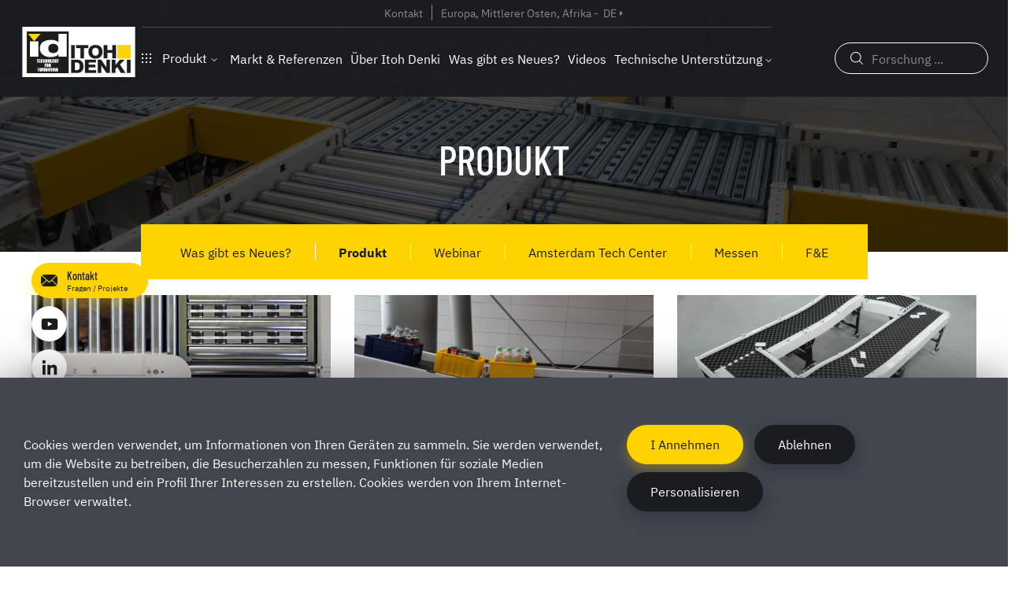

--- FILE ---
content_type: text/html; charset=UTF-8
request_url: https://www.itoh-denki.com/de/category/products-de/
body_size: 28897
content:
<!doctype html>
<html lang="de-DE">
<head>
    <meta charset="UTF-8">    <meta name="viewport" content="width=device-width, initial-scale=1">
    <link rel="profile" href="https://gmpg.org/xfn/11">

    <link rel="preload" href="https://www.itoh-denki.com/wp-content/themes/nq-itoh-denki/assets/fonts/BarlowCondensed-Medium.woff2" as="font" type="font/woff2" crossorigin>
<link rel="preload" href="https://www.itoh-denki.com/wp-content/themes/nq-itoh-denki/assets/fonts/IBMPlexSans.woff2" as="font" type="font/woff2" crossorigin>
<link rel="preload" href="https://www.itoh-denki.com/wp-content/themes/nq-itoh-denki/assets/fonts/IBMPlexSans-Bold.woff2" as="font" type="font/woff2" crossorigin>
    <link rel="apple-touch-icon" sizes="180x180" href="https://www.itoh-denki.com/wp-content/themes/nq-itoh-denki/assets/img/favicon/apple-touch-icon.png">
    <link rel="icon" type="image/png" sizes="32x32" href="https://www.itoh-denki.com/wp-content/themes/nq-itoh-denki/assets/img/favicon/favicon-32x32.png">
    <link rel="icon" type="image/png" sizes="16x16" href="https://www.itoh-denki.com/wp-content/themes/nq-itoh-denki/assets/img/favicon/favicon-16x16.png">
    <link rel="manifest" href="https://www.itoh-denki.com/wp-content/themes/nq-itoh-denki/assets/img/favicon/site.webmanifest">
    <link rel="mask-icon" href="https://www.itoh-denki.com/wp-content/themes/nq-itoh-denki/assets/img/favicon/safari-pinned-tab.svg" color="#5bbad5">
    <meta name="msapplication-TileColor" content="#da532c">
    <meta name="theme-color" content="#ffffff">

    <meta name='robots' content='index, follow, max-image-preview:large, max-snippet:-1, max-video-preview:-1' />
	<style>img:is([sizes="auto" i], [sizes^="auto," i]) { contain-intrinsic-size: 3000px 1500px }</style>
	<!-- Google tag (gtag.js) consent mode dataLayer added by Site Kit -->
<script type="text/javascript" id="google_gtagjs-js-consent-mode-data-layer">
/* <![CDATA[ */
window.dataLayer = window.dataLayer || [];function gtag(){dataLayer.push(arguments);}
gtag('consent', 'default', {"ad_personalization":"denied","ad_storage":"denied","ad_user_data":"denied","analytics_storage":"denied","functionality_storage":"denied","security_storage":"denied","personalization_storage":"denied","region":["AT","BE","BG","CH","CY","CZ","DE","DK","EE","ES","FI","FR","GB","GR","HR","HU","IE","IS","IT","LI","LT","LU","LV","MT","NL","NO","PL","PT","RO","SE","SI","SK"],"wait_for_update":500});
window._googlesitekitConsentCategoryMap = {"statistics":["analytics_storage"],"marketing":["ad_storage","ad_user_data","ad_personalization"],"functional":["functionality_storage","security_storage"],"preferences":["personalization_storage"]};
window._googlesitekitConsents = {"ad_personalization":"denied","ad_storage":"denied","ad_user_data":"denied","analytics_storage":"denied","functionality_storage":"denied","security_storage":"denied","personalization_storage":"denied","region":["AT","BE","BG","CH","CY","CZ","DE","DK","EE","ES","FI","FR","GB","GR","HR","HU","IE","IS","IT","LI","LT","LU","LV","MT","NL","NO","PL","PT","RO","SE","SI","SK"],"wait_for_update":500};
/* ]]> */
</script>
<!-- End Google tag (gtag.js) consent mode dataLayer added by Site Kit -->

	<!-- This site is optimized with the Yoast SEO plugin v26.8 - https://yoast.com/product/yoast-seo-wordpress/ -->
	<title>Produkt Archive - Itoh Denki</title>
	<link rel="canonical" href="https://www.itoh-denki.com/de/category/products-de/" />
	<meta property="og:locale" content="de_DE" />
	<meta property="og:type" content="article" />
	<meta property="og:title" content="Produkt Archive - Itoh Denki" />
	<meta property="og:url" content="https://www.itoh-denki.com/de/category/products-de/" />
	<meta property="og:site_name" content="Itoh Denki" />
	<meta property="og:image" content="https://www.itoh-denki.com/wp-content/uploads/2021/04/share.jpg" />
	<meta property="og:image:width" content="1200" />
	<meta property="og:image:height" content="630" />
	<meta property="og:image:type" content="image/jpeg" />
	<meta name="twitter:card" content="summary_large_image" />
	<script type="application/ld+json" class="yoast-schema-graph">{"@context":"https://schema.org","@graph":[{"@type":"CollectionPage","@id":"https://www.itoh-denki.com/de/category/products-de/","url":"https://www.itoh-denki.com/de/category/products-de/","name":"Produkt Archive - Itoh Denki","isPartOf":{"@id":"https://www.itoh-denki.com/de/#website"},"primaryImageOfPage":{"@id":"https://www.itoh-denki.com/de/category/products-de/#primaryimage"},"image":{"@id":"https://www.itoh-denki.com/de/category/products-de/#primaryimage"},"thumbnailUrl":"https://www.itoh-denki.com/wp-content/uploads/2024/01/vue-haut-5-1.jpg","breadcrumb":{"@id":"https://www.itoh-denki.com/de/category/products-de/#breadcrumb"},"inLanguage":"de"},{"@type":"ImageObject","inLanguage":"de","@id":"https://www.itoh-denki.com/de/category/products-de/#primaryimage","url":"https://www.itoh-denki.com/wp-content/uploads/2024/01/vue-haut-5-1.jpg","contentUrl":"https://www.itoh-denki.com/wp-content/uploads/2024/01/vue-haut-5-1.jpg","width":807,"height":797,"caption":"90° divert with 100kg"},{"@type":"BreadcrumbList","@id":"https://www.itoh-denki.com/de/category/products-de/#breadcrumb","itemListElement":[{"@type":"ListItem","position":1,"name":"Startseite","item":"https://www.itoh-denki.com/de/"},{"@type":"ListItem","position":2,"name":"Produkt"}]},{"@type":"WebSite","@id":"https://www.itoh-denki.com/de/#website","url":"https://www.itoh-denki.com/de/","name":"Itoh Denki","description":"SPEZIALIST FÜR MOTORROLLEN UND AUTOMATISIERTE SYSTEME SYSTEMS","publisher":{"@id":"https://www.itoh-denki.com/de/#organization"},"potentialAction":[{"@type":"SearchAction","target":{"@type":"EntryPoint","urlTemplate":"https://www.itoh-denki.com/de/?s={search_term_string}"},"query-input":{"@type":"PropertyValueSpecification","valueRequired":true,"valueName":"search_term_string"}}],"inLanguage":"de"},{"@type":"Organization","@id":"https://www.itoh-denki.com/de/#organization","name":"Itoh Denki Europe","url":"https://www.itoh-denki.com/de/","logo":{"@type":"ImageObject","inLanguage":"de","@id":"https://www.itoh-denki.com/de/#/schema/logo/image/","url":"https://itoh-denki.com/wp-content/uploads/2021/04/share.jpg","contentUrl":"https://itoh-denki.com/wp-content/uploads/2021/04/share.jpg","width":1200,"height":630,"caption":"Itoh Denki Europe"},"image":{"@id":"https://www.itoh-denki.com/de/#/schema/logo/image/"},"sameAs":["https://www.linkedin.com/company/itoh-denki-europe","https://www.youtube.com/channel/UCyJxL91VqW0tE9szQZCLPvQ"]}]}</script>
	<!-- / Yoast SEO plugin. -->


<link rel='stylesheet' id='jet-engine-frontend-css' href='https://www.itoh-denki.com/wp-content/plugins/jet-engine/assets/css/frontend.css' type='text/css' media='all' />
<style id='classic-theme-styles-inline-css' type='text/css'>
/*! This file is auto-generated */
.wp-block-button__link{color:#fff;background-color:#32373c;border-radius:9999px;box-shadow:none;text-decoration:none;padding:calc(.667em + 2px) calc(1.333em + 2px);font-size:1.125em}.wp-block-file__button{background:#32373c;color:#fff;text-decoration:none}
</style>
<style id='global-styles-inline-css' type='text/css'>
:root{--wp--preset--aspect-ratio--square: 1;--wp--preset--aspect-ratio--4-3: 4/3;--wp--preset--aspect-ratio--3-4: 3/4;--wp--preset--aspect-ratio--3-2: 3/2;--wp--preset--aspect-ratio--2-3: 2/3;--wp--preset--aspect-ratio--16-9: 16/9;--wp--preset--aspect-ratio--9-16: 9/16;--wp--preset--color--black: #000000;--wp--preset--color--cyan-bluish-gray: #abb8c3;--wp--preset--color--white: #ffffff;--wp--preset--color--pale-pink: #f78da7;--wp--preset--color--vivid-red: #cf2e2e;--wp--preset--color--luminous-vivid-orange: #ff6900;--wp--preset--color--luminous-vivid-amber: #fcb900;--wp--preset--color--light-green-cyan: #7bdcb5;--wp--preset--color--vivid-green-cyan: #00d084;--wp--preset--color--pale-cyan-blue: #8ed1fc;--wp--preset--color--vivid-cyan-blue: #0693e3;--wp--preset--color--vivid-purple: #9b51e0;--wp--preset--gradient--vivid-cyan-blue-to-vivid-purple: linear-gradient(135deg,rgba(6,147,227,1) 0%,rgb(155,81,224) 100%);--wp--preset--gradient--light-green-cyan-to-vivid-green-cyan: linear-gradient(135deg,rgb(122,220,180) 0%,rgb(0,208,130) 100%);--wp--preset--gradient--luminous-vivid-amber-to-luminous-vivid-orange: linear-gradient(135deg,rgba(252,185,0,1) 0%,rgba(255,105,0,1) 100%);--wp--preset--gradient--luminous-vivid-orange-to-vivid-red: linear-gradient(135deg,rgba(255,105,0,1) 0%,rgb(207,46,46) 100%);--wp--preset--gradient--very-light-gray-to-cyan-bluish-gray: linear-gradient(135deg,rgb(238,238,238) 0%,rgb(169,184,195) 100%);--wp--preset--gradient--cool-to-warm-spectrum: linear-gradient(135deg,rgb(74,234,220) 0%,rgb(151,120,209) 20%,rgb(207,42,186) 40%,rgb(238,44,130) 60%,rgb(251,105,98) 80%,rgb(254,248,76) 100%);--wp--preset--gradient--blush-light-purple: linear-gradient(135deg,rgb(255,206,236) 0%,rgb(152,150,240) 100%);--wp--preset--gradient--blush-bordeaux: linear-gradient(135deg,rgb(254,205,165) 0%,rgb(254,45,45) 50%,rgb(107,0,62) 100%);--wp--preset--gradient--luminous-dusk: linear-gradient(135deg,rgb(255,203,112) 0%,rgb(199,81,192) 50%,rgb(65,88,208) 100%);--wp--preset--gradient--pale-ocean: linear-gradient(135deg,rgb(255,245,203) 0%,rgb(182,227,212) 50%,rgb(51,167,181) 100%);--wp--preset--gradient--electric-grass: linear-gradient(135deg,rgb(202,248,128) 0%,rgb(113,206,126) 100%);--wp--preset--gradient--midnight: linear-gradient(135deg,rgb(2,3,129) 0%,rgb(40,116,252) 100%);--wp--preset--font-size--small: 13px;--wp--preset--font-size--medium: 20px;--wp--preset--font-size--large: 36px;--wp--preset--font-size--x-large: 42px;--wp--preset--spacing--20: 0.44rem;--wp--preset--spacing--30: 0.67rem;--wp--preset--spacing--40: 1rem;--wp--preset--spacing--50: 1.5rem;--wp--preset--spacing--60: 2.25rem;--wp--preset--spacing--70: 3.38rem;--wp--preset--spacing--80: 5.06rem;--wp--preset--shadow--natural: 6px 6px 9px rgba(0, 0, 0, 0.2);--wp--preset--shadow--deep: 12px 12px 50px rgba(0, 0, 0, 0.4);--wp--preset--shadow--sharp: 6px 6px 0px rgba(0, 0, 0, 0.2);--wp--preset--shadow--outlined: 6px 6px 0px -3px rgba(255, 255, 255, 1), 6px 6px rgba(0, 0, 0, 1);--wp--preset--shadow--crisp: 6px 6px 0px rgba(0, 0, 0, 1);}:where(.is-layout-flex){gap: 0.5em;}:where(.is-layout-grid){gap: 0.5em;}body .is-layout-flex{display: flex;}.is-layout-flex{flex-wrap: wrap;align-items: center;}.is-layout-flex > :is(*, div){margin: 0;}body .is-layout-grid{display: grid;}.is-layout-grid > :is(*, div){margin: 0;}:where(.wp-block-columns.is-layout-flex){gap: 2em;}:where(.wp-block-columns.is-layout-grid){gap: 2em;}:where(.wp-block-post-template.is-layout-flex){gap: 1.25em;}:where(.wp-block-post-template.is-layout-grid){gap: 1.25em;}.has-black-color{color: var(--wp--preset--color--black) !important;}.has-cyan-bluish-gray-color{color: var(--wp--preset--color--cyan-bluish-gray) !important;}.has-white-color{color: var(--wp--preset--color--white) !important;}.has-pale-pink-color{color: var(--wp--preset--color--pale-pink) !important;}.has-vivid-red-color{color: var(--wp--preset--color--vivid-red) !important;}.has-luminous-vivid-orange-color{color: var(--wp--preset--color--luminous-vivid-orange) !important;}.has-luminous-vivid-amber-color{color: var(--wp--preset--color--luminous-vivid-amber) !important;}.has-light-green-cyan-color{color: var(--wp--preset--color--light-green-cyan) !important;}.has-vivid-green-cyan-color{color: var(--wp--preset--color--vivid-green-cyan) !important;}.has-pale-cyan-blue-color{color: var(--wp--preset--color--pale-cyan-blue) !important;}.has-vivid-cyan-blue-color{color: var(--wp--preset--color--vivid-cyan-blue) !important;}.has-vivid-purple-color{color: var(--wp--preset--color--vivid-purple) !important;}.has-black-background-color{background-color: var(--wp--preset--color--black) !important;}.has-cyan-bluish-gray-background-color{background-color: var(--wp--preset--color--cyan-bluish-gray) !important;}.has-white-background-color{background-color: var(--wp--preset--color--white) !important;}.has-pale-pink-background-color{background-color: var(--wp--preset--color--pale-pink) !important;}.has-vivid-red-background-color{background-color: var(--wp--preset--color--vivid-red) !important;}.has-luminous-vivid-orange-background-color{background-color: var(--wp--preset--color--luminous-vivid-orange) !important;}.has-luminous-vivid-amber-background-color{background-color: var(--wp--preset--color--luminous-vivid-amber) !important;}.has-light-green-cyan-background-color{background-color: var(--wp--preset--color--light-green-cyan) !important;}.has-vivid-green-cyan-background-color{background-color: var(--wp--preset--color--vivid-green-cyan) !important;}.has-pale-cyan-blue-background-color{background-color: var(--wp--preset--color--pale-cyan-blue) !important;}.has-vivid-cyan-blue-background-color{background-color: var(--wp--preset--color--vivid-cyan-blue) !important;}.has-vivid-purple-background-color{background-color: var(--wp--preset--color--vivid-purple) !important;}.has-black-border-color{border-color: var(--wp--preset--color--black) !important;}.has-cyan-bluish-gray-border-color{border-color: var(--wp--preset--color--cyan-bluish-gray) !important;}.has-white-border-color{border-color: var(--wp--preset--color--white) !important;}.has-pale-pink-border-color{border-color: var(--wp--preset--color--pale-pink) !important;}.has-vivid-red-border-color{border-color: var(--wp--preset--color--vivid-red) !important;}.has-luminous-vivid-orange-border-color{border-color: var(--wp--preset--color--luminous-vivid-orange) !important;}.has-luminous-vivid-amber-border-color{border-color: var(--wp--preset--color--luminous-vivid-amber) !important;}.has-light-green-cyan-border-color{border-color: var(--wp--preset--color--light-green-cyan) !important;}.has-vivid-green-cyan-border-color{border-color: var(--wp--preset--color--vivid-green-cyan) !important;}.has-pale-cyan-blue-border-color{border-color: var(--wp--preset--color--pale-cyan-blue) !important;}.has-vivid-cyan-blue-border-color{border-color: var(--wp--preset--color--vivid-cyan-blue) !important;}.has-vivid-purple-border-color{border-color: var(--wp--preset--color--vivid-purple) !important;}.has-vivid-cyan-blue-to-vivid-purple-gradient-background{background: var(--wp--preset--gradient--vivid-cyan-blue-to-vivid-purple) !important;}.has-light-green-cyan-to-vivid-green-cyan-gradient-background{background: var(--wp--preset--gradient--light-green-cyan-to-vivid-green-cyan) !important;}.has-luminous-vivid-amber-to-luminous-vivid-orange-gradient-background{background: var(--wp--preset--gradient--luminous-vivid-amber-to-luminous-vivid-orange) !important;}.has-luminous-vivid-orange-to-vivid-red-gradient-background{background: var(--wp--preset--gradient--luminous-vivid-orange-to-vivid-red) !important;}.has-very-light-gray-to-cyan-bluish-gray-gradient-background{background: var(--wp--preset--gradient--very-light-gray-to-cyan-bluish-gray) !important;}.has-cool-to-warm-spectrum-gradient-background{background: var(--wp--preset--gradient--cool-to-warm-spectrum) !important;}.has-blush-light-purple-gradient-background{background: var(--wp--preset--gradient--blush-light-purple) !important;}.has-blush-bordeaux-gradient-background{background: var(--wp--preset--gradient--blush-bordeaux) !important;}.has-luminous-dusk-gradient-background{background: var(--wp--preset--gradient--luminous-dusk) !important;}.has-pale-ocean-gradient-background{background: var(--wp--preset--gradient--pale-ocean) !important;}.has-electric-grass-gradient-background{background: var(--wp--preset--gradient--electric-grass) !important;}.has-midnight-gradient-background{background: var(--wp--preset--gradient--midnight) !important;}.has-small-font-size{font-size: var(--wp--preset--font-size--small) !important;}.has-medium-font-size{font-size: var(--wp--preset--font-size--medium) !important;}.has-large-font-size{font-size: var(--wp--preset--font-size--large) !important;}.has-x-large-font-size{font-size: var(--wp--preset--font-size--x-large) !important;}
:where(.wp-block-post-template.is-layout-flex){gap: 1.25em;}:where(.wp-block-post-template.is-layout-grid){gap: 1.25em;}
:where(.wp-block-columns.is-layout-flex){gap: 2em;}:where(.wp-block-columns.is-layout-grid){gap: 2em;}
:root :where(.wp-block-pullquote){font-size: 1.5em;line-height: 1.6;}
</style>
<style id='wpgb-head-inline-css' type='text/css'>
.wp-grid-builder:not(.wpgb-template),.wpgb-facet{opacity:0.01}.wpgb-facet fieldset{margin:0;padding:0;border:none;outline:none;box-shadow:none}.wpgb-facet fieldset:last-child{margin-bottom:40px;}.wpgb-facet fieldset legend.wpgb-sr-only{height:1px;width:1px}
</style>
<link rel='stylesheet' id='stylec3f418ae7b1f7a2e61cfc77bbcafa416-css' href='https://www.itoh-denki.com/wp-content/themes/nq-itoh-denki/assets/css/theme.a33d2f30f3177228faf9a3d529213b0f.css' type='text/css' media='all' />
<link rel='stylesheet' id='style08677de13b8b5b5aad4325a771603c63-css' href='https://www.itoh-denki.com/wp-content/themes/nq-itoh-denki/assets/css/theme_secondary.3c647433c4e1e71317cd0cc69a364509.css' type='text/css' media='all' />
<link rel='stylesheet' id='tingle-css' href='https://cdnjs.cloudflare.com/ajax/libs/tingle/0.16.0/tingle.min.css' type='text/css' media='all' />
<script type="text/javascript" src="https://www.itoh-denki.com/wp-includes/js/jquery/jquery.min.js" id="jquery-core-js"></script>
<script type="text/javascript" src="https://www.itoh-denki.com/wp-includes/js/jquery/jquery-migrate.min.js" id="jquery-migrate-js"></script>
<script type="text/javascript" src="https://cdnjs.cloudflare.com/ajax/libs/tingle/0.16.0/tingle.min.js" id="tingle-js"></script>

<!-- Google Tag (gtac.js) durch Site-Kit hinzugefügt -->
<!-- Von Site Kit hinzugefügtes Google-Analytics-Snippet -->
<script type="text/javascript" src="https://www.googletagmanager.com/gtag/js?id=G-32P71EBRDD" id="google_gtagjs-js" async></script>
<script type="text/javascript" id="google_gtagjs-js-after">
/* <![CDATA[ */
window.dataLayer = window.dataLayer || [];function gtag(){dataLayer.push(arguments);}
gtag("set","linker",{"domains":["www.itoh-denki.com"]});
gtag("js", new Date());
gtag("set", "developer_id.dZTNiMT", true);
gtag("config", "G-32P71EBRDD");
/* ]]> */
</script>
<meta name="generator" content="WPML ver:4.8.6 stt:1,4,3;" />
<meta name="generator" content="Site Kit by Google 1.170.0" /><noscript><style>.wp-grid-builder .wpgb-card.wpgb-card-hidden .wpgb-card-wrapper{opacity:1!important;visibility:visible!important;transform:none!important}.wpgb-facet {opacity:1!important;pointer-events:auto!important}.wpgb-facet *:not(.wpgb-pagination-facet){display:none}</style></noscript>
<!-- Von Site Kit hinzugefügtes Google-Tag-Manager-Snippet -->
<script type="text/javascript">
/* <![CDATA[ */

			( function( w, d, s, l, i ) {
				w[l] = w[l] || [];
				w[l].push( {'gtm.start': new Date().getTime(), event: 'gtm.js'} );
				var f = d.getElementsByTagName( s )[0],
					j = d.createElement( s ), dl = l != 'dataLayer' ? '&l=' + l : '';
				j.async = true;
				j.src = 'https://www.googletagmanager.com/gtm.js?id=' + i + dl;
				f.parentNode.insertBefore( j, f );
			} )( window, document, 'script', 'dataLayer', 'GTM-T7JKDTD' );
			
/* ]]> */
</script>

<!-- Ende des von Site Kit hinzugefügten Google-Tag-Manager-Snippets -->
		<style type="text/css" id="wp-custom-css">
			.wpgb-facet .wpgb-facet-title {;
    line-height: 5px !important;
}

.form-contact.col-md-12.col-xs-12 label {
    width: 100%;
}

.line-first.col-md-6.col-xs-12 {
    float: left;
		z-index: 10;
}

.line-first-two.col-md-6.col-xs-12 {
    float: right;
		z-index: 10;
}

.btn-primary {
    color: #fff;
    background-color: #ffcc33;
    border-color: #ffcc33;
    border-radius: 99px;
    margin: 20px 0 40px;
}

.btn-primary:hover {
    color: #fff;
    background-color: #24292e;
    border-color: #24292e;
}

.form-contact.col-md-12.col-xs-12 {
    margin: 80px 0 40px;
}

.hidden {
    display: none;
}

input#search {
    width: 75%;
    padding: 10px;
    border-radius: 99px;
    border: 1px solid black;
    float: left;
	  height: 40px;
}

.line-btn input[type="submit"] {
    padding: 10px 20px;
    border: 1px solid black;
    border-radius: 99px;
    cursor: pointer;
		transition:0.3s;
}

.line-btn input[type="submit"]:hover {
    opacity:0.7;
}


@media (min-width:1025px) {
span.wpcf7-form-control-wrap.my-recherche input.wpcf7-form-control.wpcf7-text.form-control {
    width: 100%;
    margin-bottom: 30px !important;
    border: 2px solid #ccc;
    display: block;
    margin: auto;
}
}

@media (max-width:1024px) {
span.wpcf7-form-control-wrap.my-recherche input.wpcf7-form-control.wpcf7-text.form-control {
    width: 100%;
    margin-bottom: 30px !important;
    border: 2px solid #ccc;
    display: block;
    margin: auto;
}
}

.wp-block-buttons.is-content-justification-center {
    justify-content: center;
    margin: 30px 0 20px;
}

.line-2.col-md-4.col-xs-12 {
    float: right;
}

.line-2.col-md-8.col-xs-12 {
    float: left;
}


.line-2.col-md-4.col-xs-12 .btn-primary {
    color: #fff;
    background-color: #ffcc33;
    border-color: #ffcc33;
    border-radius: 99px;
    margin: 0;
		display:block;
}


@media (min-width:769px) {
.search-bloc {
    width: 60%;
    display: block;
    text-align: center;
    margin: auto;
}
	span.wpcf7-form-control-wrap.my-recherche input.wpcf7-form-control.wpcf7-text {
    padding: 10px;
    border: 1px solid black;
    border-radius: 99px;
}
.line-2 input.wpcf7-form-control.wpcf7-submit {
    padding: 10px 17px;
    border: 1px solid black;
    border-radius: 99px;
}
	.line-center.col-md-2.col-4.align-middle {
    float: left;
    background-color: #FFD300;
    padding: 5px;
    border-radius: 99px;
    text-align: center;
    color: black;
    width: 17%;
    font-family: "IBMPlexSans",Arial,sans-serif;
    box-shadow: 0 8px 16px 0 rgb(255 211 0 / 30%);
}

.line-right.col-md-5.col-4 {
    float: right;
		width:40%;
		margin-left:10px;
	padding-top: 5px;
}
.line-left.col-md-5.col-4 {
    float: left;
    width: 40%;
    margin-right: 10px;
	padding-top: 5px;
}
}

@media (max-width:768px) {
.search-bloc {
    width: 100%;
    display: block;
    text-align: center;
    margin: auto;
}
.line-2 {
    width: 100%;
    padding: 0;
    margin: 0;
}
	span.wpcf7-form-control-wrap.my-recherche input.wpcf7-form-control.wpcf7-text {
    padding: 10px;
    border: 1px solid black;
    border-radius: 99px;
}
.line-2-btn input.wpcf7-form-control.wpcf7-submit {
    padding: 10px 17px;
    border: 1px solid black;
    border-radius: 99px;
	  margin-top: 10px;
}

.line-2 {
    float: none;
    display: block;
    text-align: center;
    margin: 9px 17px;
}
	.line-center.col-md-2.col-4.align-middle {
    float: left;
    background-color: #FFD300;
    padding: 5px;
    border-radius: 99px;
    text-align: center;
    color: black;
    width: 34%;
    font-family: "IBMPlexSans",Arial,sans-serif;
    box-shadow: 0 8px 16px 0 rgb(255 211 0 / 30%);
}

.line-right.col-md-5.col-4 {
    float: right;
		width:30%;
		margin-left:10px;
	padding-top: 5px;
}
.line-left.col-md-5.col-4 {
    float: left;
    width: 30%;
    margin-right: 10px;
	padding-top: 5px;
}
}

hr.style1{
	border-top: 1px solid #8c8b8b;
}


.contact-us-bloc {
    width: 52%;
    float: right;
}



.sepateur-line.col-md-12.col-12 {
    margin: 40px 0 0;
}

.title-line.col-md-6.col-xs-12 {
    margin: 0;
    padding: 0;
    float: left;
}

@media (min-width:769px) {
	.title-line {
    width: 47%;
    float: left;
    height: 70px;
    display: flex;
    align-items: center;
}
	
.contact-us-bloc {
    width: 52%;
    float: right;
    text-align: center;
    height: 70px;
    display: flex;
    align-items: center;
    justify-content: center;
}
.button-contact-one {
    margin-left: 30px;
}
}

@media (max-width:768px) {
.title-line {
    width: 100%;
    float: none;
    height: 100%;
    display: flex;
    align-items: center;
}
	.contact-us-bloc {
    width: 100%;
    float: none;
    height: auto;
}
	.button-contact-one {
    margin: 15px 0 30px;
}
}


.wp-grid-builder .wpgb-card-17 .wpgb-block-4:hover {
    text-decoration: none;
}

.wp-block-button__link {
    text-decoration: none !important;
    background-color: #FFD300;
    border-radius: 25px;
    box-shadow: 0 8px 16px 0 rgb(255 211 0 / 30%);
    padding: 13px 30px 15px;
    color: #1b1c20;
    font-family: "IBMPlexSans",Arial,sans-serif;
    font-size: 16px;
    line-height: 1.5;
    position: relative;
    transition-duration: 300ms;
    top: 0;
}


.bloc-one, .bloc-two, .bloc-three {
  position: relative;
  text-align: center;
  color: white;
	transition: 0.3s;
	margin-bottom: 10px;
}

.centered {
  position: absolute;
  top: 50%;
  left: 50%;
  transform: translate(-50%, -50%);
}

.bloc-one img, .bloc-two img, .bloc-three img {
    border-radius: 10px;
    height: 220px;
    object-fit: cover;
    object-position: center;
	  filter: brightness(0.6);
}



.bloc-one .centered, .bloc-two .centered, .bloc-three .centered {
    font-size: 25px;
		font-family: "IBMPlexSans",Arial,sans-serif;
}

.bloc-one:hover, .bloc-two:hover, .bloc-three:hover {
    transform: scale(1.05);
}

.wp-grid-builder .wpgb-card-1 .wpgb-block-2 {
    position: relative;
    top: -18px;
    left: 2px;
}

.wp-grid-builder .wpgb-card-1 .wpgb-block-3 {
    position: relative;
    left: 20px;
}


.tooltip-filtre-shad, .tooltip-filtre-trans, .tooltip-filtre-free, .tooltip-filtre-module  {
    position: relative;
    display: inline-block;
    border-bottom: none;
    background-color: #FFD300;
    height: 20px;
    width: 20px;
    text-align: center;
    border-radius: 99px;
    color: black;
    font-weight: bold;
		cursor:pointer;
}


.tooltip-filtre-shad:hover .tooltiptext-shad {
  visibility: visible;
  opacity: 1;
}

.tooltip-filtre-trans:hover .tooltiptext-trans {
  visibility: visible;
  opacity: 1;
}

.tooltip-filtre-free:hover .tooltiptext-free {
  visibility: visible;
  opacity: 1;
}

.tooltip-filtre-module:hover .tooltiptext-module {
  visibility: visible;
  opacity: 1;
}


div#tool-containt {
    position: relative;
    top: 42px;
    left: -2em;
	z-index: 10;
}

@media (min-width:1024px) {
div#tool-containt-shad {
    position: relative;
    top: -6px;
    left: -2em;
		z-index: 10;
		margin-bottom: -20px;
}
}

.tooltip-filtre-shad .tooltiptext-shad {
    visibility: hidden;
    width: 140px;
    background-color: white;
    color: #fff;
    text-align: center;
    border-radius: 5px;
    padding: 5px 0;
    position: absolute;
    z-index: 1;
    bottom: -8.9em;
    left: -5.5em;
    margin-left: -60px;
    opacity: 0;
    transition: opacity 0.3s;
    border: 1px solid black;
}

.tooltip-filtre-trans .tooltiptext-trans {
    visibility: hidden;
    width: 140px;
    background-color: white;
    color: #fff;
    text-align: center;
    border-radius: 5px;
    padding: 5px 0;
    position: absolute;
    z-index: 1;
    bottom: -18.9em;
    left: -5.5em;
    margin-left: -60px;
    opacity: 0;
    transition: opacity 0.3s;
    border: 1px solid black;
}

.tooltip-filtre-free .tooltiptext-free {
    visibility: hidden;
    width: 140px;
    background-color: white;
    color: #fff;
    text-align: center;
    border-radius: 5px;
    padding: 5px 0;
    position: absolute;
    z-index: 1;
    bottom: -9.9em;
    left: -5.5em;
    margin-left: -60px;
    opacity: 0;
    transition: opacity 0.3s;
    border: 1px solid black;
}

.tooltip-filtre-module .tooltiptext-module {
    visibility: hidden;
    width: 140px;
    background-color: white;
    color: #fff;
    text-align: center;
    border-radius: 5px;
    padding: 5px 0;
    position: absolute;
    z-index: 1;
    bottom: -4.5em;
    left: -5.5em;
    margin-left: -60px;
    opacity: 0;
    transition: opacity 0.3s;
    border: 1px solid black;
}

@media (max-width:1024px) {
div#tool-containt-shad {
    display:none;
}
}

.buttons-container a.button {
    border: 2px solid black !important;
    padding: 6px 20px !important;
    margin: 0 5px !important;
    transition: 0.3s !important;
    text-transform: uppercase !important;
}

.buttons-container {
    margin-top: 16px !important;
}

.buttons-container a.button:hover {
	background-color:#fc3;
	border: 2px solid #fc3 !important;
}

.custom-field-relation-block p {
    font-size: 18px !important;
    text-transform: uppercase;
    padding-bottom: 5px !important;
    padding-top: 10px !important;
}


.ui-accordion .ui-accordion-header {
    margin: auto;
    margin-top: 20px;
		border-radius: 5px;
}

.ui-state-active, .ui-widget-content .ui-state-active, .ui-widget-header .ui-state-active, a.ui-button:active, .ui-button:active, .ui-button.ui-state-active:hover {
    border: 1px solid #fcd300;
    background: #ffd300;
    color: #1a1c20;
    text-transform: uppercase;
}

.ui-accordion .ui-accordion-content {
    background-color: #fcfcfc;
		overflow: visible;
}


button.show-accessories {
    padding: 10px 20px;
    background-color: #fcd300;
    margin-top: 15px;
}

.tingle-modal {
    background: rgb(0 0 0 / 57%);
}
.wpforms-form *{
	font-family: "IBMPlexSans",Arial,sans-serif !important;
}
.wpforms-form a{
	color: var(--wpforms-label-error-color) !important;
}		</style>
		
</head>

<body class="archive category category-products-de category-15" data-nqis="nq-popins">

		<!-- Von Site Kit hinzugefügtes Google-Tag-Manager-(noscript)-Snippet -->
		<noscript>
			<iframe src="https://www.googletagmanager.com/ns.html?id=GTM-T7JKDTD" height="0" width="0" style="display:none;visibility:hidden"></iframe>
		</noscript>
		<!-- Ende des von Site Kit hinzugefügten Google-Tag-Manager-(noscript)-Snippets -->
		

    
        <div class="rwd-marker-1199"></div>
<div class="rwd-marker-1024"></div>
<div class="rwd-marker-884"></div>
<div class="rwd-marker-768"></div>
<div class="rwd-marker-640"></div>
<div class="rwd-marker-480"></div>

<div class="nq-c-Header" data-nqis="nq-header">
    <div class="nq-c-Networks" data-nqis="nq-networks-animation">
    <ul class="nq-c-Networks-list">
        <li class="nq-c-Networks-item" data-type="contact">
            <a href="https://www.itoh-denki.com/de/contact/">
                <div class="nq-c-Networks-item-icon">
                    <svg class="nq-i-mail" role="presentation" width="21" height="15" viewBox="0 0 21 15" version="1.1" xmlns="http://www.w3.org/2000/svg"><path d="M13.52 7.62L20 13.71l.05.04c-.03.04-.06.08-.1.12-.8.85-1.69.85-2.1.9-.528.04-1.103.072-1.692.1l-.507.021c-2.291.093-4.639.107-5.085.109h-.087c-.155-.002-1.9-.019-3.68-.064l-.508-.013c-1.18-.034-2.312-.08-2.931-.143-.47-.09-1.52-.06-2.319-.91a.658.658 0 01-.111-.13l.08-.06 6.47-6.06 3.02 2.81 3.02-2.81zM.81 1.43l5.93 5.51-6.27 5.89c-.19-.56-.26-1.08-.26-1.08S0 10.03 0 8.3l.001-1.826c.014-1.443.163-2.844.2-3.172l.008-.064C.21 3.23.36 2.14.81 1.43zm19.38 0c.44.71.59 1.8.59 1.8l.004.032c.03.245.217 1.836.217 3.418V8.3c0 1.522-.171 3.037-.213 3.379l-.008.07s-.07.52-.26 1.08l-6.26-5.89zM10.893 0c1.143.006 4.545.037 6.957.209.33.04.97.05 1.63.52L10.5 9.07 1.51.72C2.17.26 2.81.25 3.14.21c.452-.032.94-.06 1.44-.083l.504-.022C7.112.024 9.24.005 10.098.001z" fill="#1B1C20" stroke="none" stroke-width="1" fill-rule="evenodd"/></svg>
                </div>
                <div class="nq-c-Networks-item-desc">
                    <span class="nq-c-Networks-item-desc-title">Kontakt</span>
                    <span class="nq-c-Networks-item-desc-text">Fragen / Projekte</span>
                </div>
            </a>
        </li>
                    <li class="nq-c-Networks-item">
                <a href="https://www.youtube.com/channel/UCyJxL91VqW0tE9szQZCLPvQ" target="_blank">
                    <div class="nq-c-Networks-item-icon">
                        <svg class="nq-i-youtube" role="presentation" width="21" height="15" viewBox="0 0 21 15" version="1.1" xmlns="http://www.w3.org/2000/svg"><path d="M20.79 3.236s-.206-1.47-.836-2.117c-.798-.85-1.693-.853-2.104-.903C14.912 0 10.504 0 10.504 0h-.008S6.088 0 3.149.216c-.41.05-1.305.053-2.104.903C.415 1.766.21 3.236.21 3.236S0 4.962 0 6.687v1.618c0 1.727.21 3.452.21 3.452s.205 1.47.835 2.117c.799.85 1.848.823 2.315.912 1.68.163 7.14.214 7.14.214s4.412-.006 7.35-.222c.41-.05 1.306-.054 2.104-.904.63-.647.835-2.117.835-2.117S21 10.032 21 8.305V6.687c0-1.725-.21-3.451-.21-3.451zm-12.458 7.03V4.274l5.673 3.007-5.673 2.985z" fill="#1B1C20" stroke="none" stroke-width="1" fill-rule="evenodd"/></svg>
                    </div>
                </a>
            </li>
                            <li class="nq-c-Networks-item">
                <a href="https://www.linkedin.com/company/itoh-denki-europe" target="_blank">
                    <div class="nq-c-Networks-item-icon">
                        <svg class="nq-i-linkedin" role="presentation" width="19" height="19" viewBox="0 0 19 19" version="1.1" xmlns="http://www.w3.org/2000/svg"><path d="M19 19h-3.904v-6.65c0-1.822-.693-2.84-2.136-2.84-1.57 0-2.39 1.06-2.39 2.84V19H6.806V6.333h3.762V8.04s1.132-2.092 3.82-2.092c2.687 0 4.611 1.64 4.611 5.033V19zM2.32 4.674A2.328 2.328 0 010 2.337 2.328 2.328 0 012.32 0C3.6 0 4.639 1.047 4.639 2.337a2.328 2.328 0 01-2.32 2.337zM.377 19h3.922V6.333H.377V19z" fill="#1B1C20" stroke="none" stroke-width="1" fill-rule="evenodd"/></svg>
                    </div>
                </a>
            </li>
            </ul>
</div>    <div class="nq-c-Header-outer nq-u-hspace">
        <div class="nq-c-Header-inner">
            <div class="nq-u-wrapper">
                <div class="nq-c-Header-main">
                    <div class="nq-c-Header-main-logo">
                                                    <div>
                                                    <a href="https://www.itoh-denki.com/de/" title="Itoh Denki">
                                <svg class="nq-i-logo" role="presentation" xmlns="http://www.w3.org/2000/svg" viewBox="0 0 160 71.5"><defs><style>.cls-1,.cls-5{fill:#fff}.cls-2{fill:#1d1d1b}.cls-2,.cls-5{stroke:#1d1d1b}.cls-2{stroke-width:.34px}.cls-3{fill:#ffd500}.cls-5{stroke-width:.04px}</style></defs><g id="logo-Calque_2-69710c4bdb258" data-name="Calque 2"><g id="logo-Calque_1-2-69710c4bdb258" data-name="Calque 1"><path class="cls-1" d="M0 0h160v71.5H0z"/><path class="cls-2" d="M69.27 44.74V26.36h5v18.38zM87.39 30.16v14.58h-5V30.16h-6v-3.8h17.1v3.8zM108.48 35.47a8 8 0 01-.41 2.9 4.33 4.33 0 01-2.78 2.72 4.84 4.84 0 01-1.57.23 4.47 4.47 0 01-3.22-1.2 6.14 6.14 0 01-1.5-4.57 7.77 7.77 0 01.64-3.55 4.16 4.16 0 014-2.26 4.39 4.39 0 013.64 1.52 6.49 6.49 0 011.2 4.21zm5.13 0a9.39 9.39 0 00-2.37-6.7c-1.74-1.82-4.27-2.75-7.6-2.75s-5.64.98-7.38 2.7a9.61 9.61 0 00-2.43 6.86 9.35 9.35 0 002.32 6.62c1.73 1.9 4.27 2.85 7.6 2.85s5.78-.93 7.52-2.77a9.49 9.49 0 002.34-6.78zM127.76 44.74V37h-7.24v7.73h-5V26.36h5v6.85h7.24v-6.85h5v18.38zM81.5 56.26c0 2.42-.53 4-1.6 4.8a5.73 5.73 0 01-3.36.72h-2.23V50.64H76a7.4 7.4 0 013.86.74c1.08.8 1.64 2.42 1.64 4.88zm5.12-.1a11.45 11.45 0 00-.83-4.49 7.41 7.41 0 00-2.64-3.24 6.65 6.65 0 00-2.59-1.15 18.18 18.18 0 00-3.14-.28h-8.15v18.4h8.29a13.33 13.33 0 003.3-.39 7.09 7.09 0 002.59-1.23 8.06 8.06 0 002.73-4.05 12.3 12.3 0 00.44-3.57zM88.82 65.4V47h15.48v3.52H93.86v3.51h9.7v3.42h-9.7v4.31h10.77v3.64zM119.36 65.4l-7.6-11-.05 11H107V47h4.76l7.71 11.22.06-11.22h4.71v18.4zM139.8 65.4l-4.9-8.29-3.06 3v5.29h-5V47h5v7.8l6.53-7.8h6.52l-6.63 6.68 7.87 11.7zM148.45 65.4V47h5v18.4z"/><path class="cls-3" d="M134.72 25.89h19.26v19.26h-19.26z"/><path stroke-width=".12" stroke="#1d1d1b" fill="#1d1d1b" d="M6.35 6.73h59.3v59.08H6.35z"/><path class="cls-1" d="M23.22 46v1h-.77v4h-1.29v-4h-.76v-1zM23.51 46h2.15v1h-.85v.94h.8v.94h-.8V50h.93v1h-2.23zM29.13 48.17h-1.29v-.86a1.44 1.44 0 000-.47c0-.07-.09-.1-.19-.1a.19.19 0 00-.2.12 1.64 1.64 0 000 .49v2.3a1.57 1.57 0 000 .47.19.19 0 00.2.11.19.19 0 00.19-.11 1.9 1.9 0 000-.52V49h1.29v.2a3.57 3.57 0 01-.13 1.06 1.1 1.1 0 01-.48.56 1.6 1.6 0 01-.92.25 1.9 1.9 0 01-.94-.21 1 1 0 01-.48-.57 3.67 3.67 0 01-.12-1.09v-1.45a7.91 7.91 0 010-.8 1.15 1.15 0 01.22-.51 1.13 1.13 0 01.51-.39 1.72 1.72 0 01.74-.15 1.93 1.93 0 011 .22 1.07 1.07 0 01.48.56 3.12 3.12 0 01.12 1zM32.56 46v5h-1.29v-2.12h-.39V51h-1.29v-5h1.29v1.77h.39V46zM36 46v5h-1.18l-.67-2.25V51h-1.07v-5h1.07l.73 2.23V46zM38.12 49.56a2.89 2.89 0 010 .55.16.16 0 01-.17.12.16.16 0 01-.17-.1 2.76 2.76 0 010-.54v-2.31a1.06 1.06 0 01.05-.46.19.19 0 01.16-.08.15.15 0 01.16.1 1.9 1.9 0 010 .44zm1.29-1.5v-1.07a1.2 1.2 0 00-.23-.56 1.1 1.1 0 00-.51-.39 1.85 1.85 0 00-.72-.14 1.91 1.91 0 00-.74.14 1.24 1.24 0 00-.5.4 1.28 1.28 0 00-.22.57V49.98a1.27 1.27 0 00.23.57 1.25 1.25 0 00.51.39 2.05 2.05 0 00.72.13 1.88 1.88 0 00.74-.14 1.24 1.24 0 00.5-.4 1.18 1.18 0 00.22-.56v-1.06zM41.19 46v4H42v1h-2.1v-5zM43.84 49.56a2 2 0 010 .55.15.15 0 01-.16.12c-.09 0-.15 0-.17-.1a2.46 2.46 0 010-.54v-2.31a1 1 0 01.06-.46.18.18 0 01.15-.08c.09 0 .14 0 .16.1a1.33 1.33 0 010 .44zm1.29-1.5v-1.07a1.31 1.31 0 00-.23-.56 1.08 1.08 0 00-.52-.39 1.8 1.8 0 00-.71-.14 1.88 1.88 0 00-.74.14 1.2 1.2 0 00-.72 1V50.01a1.27 1.27 0 00.23.57 1.25 1.25 0 00.51.39 2 2 0 00.72.13 1.91 1.91 0 00.74-.14 1.31 1.31 0 00.5-.4 1.29 1.29 0 00.19-.56v-1.06zM48.57 47.83h-1.29v-.45a1.89 1.89 0 000-.53.16.16 0 00-.17-.11.18.18 0 00-.17.09 2 2 0 000 .48v2.37a1.76 1.76 0 000 .44.18.18 0 00.17.11.18.18 0 00.19-.12 1.22 1.22 0 00.05-.46v-.59h-.24v-.76h1.5V51h-.81l-.12-.35a.85.85 0 01-.34.34.89.89 0 01-.47.12 1.29 1.29 0 01-.61-.16 1.26 1.26 0 01-.43-.39 1.17 1.17 0 01-.18-.49 5 5 0 010-.77v-1.51a5 5 0 01.08-1 1.08 1.08 0 01.44-.59 1.52 1.52 0 01.83-.3 1.7 1.7 0 01.94.24 1.11 1.11 0 01.49.55 3.09 3.09 0 01.11.93zM51.82 46l-.94 3.16V51h-1.19v-1.83L48.78 46H50c.19 1 .29 1.62.32 2 .08-.53.2-1.18.36-2zM31.68 52.28h2.18v1H33v.95h.78v.93H33v2.09h-1.32zM35.83 55.83a2 2 0 010 .55.16.16 0 01-.17.12.15.15 0 01-.16-.1 2.42 2.42 0 010-.53v-2.32a1 1 0 01.06-.46.17.17 0 01.15-.07.15.15 0 01.16.09 1.37 1.37 0 010 .44zm1.29-1.5a8.88 8.88 0 000-1.07 1.19 1.19 0 00-.74-.95 1.8 1.8 0 00-.71-.13 1.88 1.88 0 00-.74.13 1.25 1.25 0 00-.5.4 1.18 1.18 0 00-.22.57 8.6 8.6 0 000 1v1.92a1.13 1.13 0 00.23.57 1.25 1.25 0 00.51.39 2 2 0 00.72.13 1.83 1.83 0 00.73-.14 1.15 1.15 0 00.5-.39 1.23 1.23 0 00.23-.57v-1.06zM39.2 53.2a.46.46 0 01.08.31v.28q0 .33-.09.39a.5.5 0 01-.29.06v-1.11a.47.47 0 01.3.07zm-1.6 4h1.3V55c.17 0 .28 0 .32.09a1.17 1.17 0 01.06.49v1.65h1.2v-1.3a4.9 4.9 0 000-.73.68.68 0 00-.17-.29 1 1 0 00-.51-.26.76.76 0 00.57-.23 1.56 1.56 0 00.14-.78 1.69 1.69 0 00-.2-.93.88.88 0 00-.53-.36 6.65 6.65 0 00-1.23-.07h-.95zM24.16 58.55v1h-.77v4H22.1v-4h-.76v-1zM26.11 62.1a2.17 2.17 0 010 .56.16.16 0 01-.17.11.15.15 0 01-.16-.1 1.85 1.85 0 010-.53v-2.32a1 1 0 01.06-.45.16.16 0 01.15-.08.15.15 0 01.16.09 1.37 1.37 0 010 .44zm1.29-1.49a9.08 9.08 0 000-1.08 1.1 1.1 0 00-.23-.56 1.18 1.18 0 00-.51-.39 1.8 1.8 0 00-.71-.13 1.88 1.88 0 00-.74.14 1.15 1.15 0 00-.5.39 1.18 1.18 0 00-.22.57 8.79 8.79 0 000 1.06v.84a8.77 8.77 0 000 1.07 1.1 1.1 0 00.23.57 1.25 1.25 0 00.51.39 2 2 0 001.45 0 1.15 1.15 0 00.5-.39 1.19 1.19 0 00.23-.57v-1.06zM31.86 58.55v5h-1.13v-3.39l-.45 3.35h-.78l-.5-3.28v3.28h-1.11v-5h1.66q.06.45.15 1.05l.18 1.27.29-2.32zM34 62.1a3.1 3.1 0 010 .56.18.18 0 01-.17.11c-.09 0-.15 0-.17-.1a2.63 2.63 0 010-.53v-2.32a1 1 0 010-.45.17.17 0 01.16-.08.14.14 0 01.15.09 1.37 1.37 0 010 .44zm1.29-1.49v-1.08a1.2 1.2 0 00-.23-.56 1.21 1.21 0 00-.52-.39 1.76 1.76 0 00-.71-.13 1.88 1.88 0 00-.74.14 1.21 1.21 0 00-.5.39 1.18 1.18 0 00-.22.57V62.52a1.19 1.19 0 00.23.57 1.25 1.25 0 00.51.39 2 2 0 001.45 0 1.18 1.18 0 00.51-.39 1.28 1.28 0 00.22-.57v-1.06zM37.4 59.47a.46.46 0 01.08.31v.28c0 .22 0 .35-.08.39a.56.56 0 01-.3.06V59.4a.55.55 0 01.3.07zm-1.59 4h1.29v-2.19c.17 0 .28 0 .32.09a1.23 1.23 0 01.06.5v1.64h1.2V62.2a5 5 0 000-.73.85.85 0 00-.16-.29.93.93 0 00-.52-.25.8.8 0 00.57-.24 1.53 1.53 0 00.14-.78 1.71 1.71 0 00-.2-.93.88.88 0 00-.53-.36 6.57 6.57 0 00-1.23-.07h-.91zM40.78 59.47a.46.46 0 01.08.31v.28q0 .33-.09.39a.52.52 0 01-.3.06V59.4a.56.56 0 01.31.07zm-1.59 4h1.28v-2.19q.27 0 .33.09a1.23 1.23 0 01.06.5v1.64h1.2V62.2a5 5 0 000-.73.75.75 0 00-.17-.29.9.9 0 00-.51-.25.8.8 0 00.57-.24 1.53 1.53 0 00.14-.78 1.71 1.71 0 00-.2-.93.88.88 0 00-.53-.36 6.65 6.65 0 00-1.23-.07h-.91zM44.22 62.1a2.78 2.78 0 010 .56.17.17 0 01-.17.11.16.16 0 01-.17-.1 2.63 2.63 0 010-.53v-2.32a1.19 1.19 0 010-.45.17.17 0 01.16-.08.16.16 0 01.16.09 1.76 1.76 0 010 .44zm1.29-1.49v-1.08a1.2 1.2 0 00-.23-.56 1.25 1.25 0 00-.51-.39 2 2 0 00-1.45 0 1.25 1.25 0 00-.51.39 1.28 1.28 0 00-.22.57v1.9a8.77 8.77 0 000 1.07 1.18 1.18 0 00.22.57 1.21 1.21 0 00.52.39 1.8 1.8 0 00.71.13 1.88 1.88 0 00.74-.14 1.15 1.15 0 00.5-.39 1.18 1.18 0 00.22-.57v-1.06zM50.83 58.55l-.57 5h-1.61q-.21-1.14-.39-2.61-.09.63-.36 2.61h-1.6l-.58-5H47l.13 1.73.11 1.72c0-.87.17-2 .36-3.41h1.33c0 .15.06.69.14 1.64l.15 1.89c.08-1.21.2-2.38.36-3.53z"/><path class="cls-5" d="M10.7 20.59h11.97v21.98H10.7zM51.07 30.79a6 6 0 01-2.71 5.43A8.09 8.09 0 0144 37.35a9.19 9.19 0 01-4.28-.94c-1.92-1-2.92-2.9-2.92-5.53A6.62 6.62 0 0138.54 26 7.46 7.46 0 0144 24.23a7.08 7.08 0 015.27 1.9 6.51 6.51 0 011.8 4.66zM63 42.56V10.13H51.16V21.6a22.22 22.22 0 00-4-2 21.68 21.68 0 00-7-1 19.23 19.23 0 00-10.46 2.64c-3.42 2.13-4.81 5.35-4.81 9.47a10.88 10.88 0 004 8.87c2.78 2.35 6.48 3.53 11 3.53a21 21 0 007.91-1.45 6.37 6.37 0 003.31-2.54v3.44z"/><path class="cls-3" d="M16.66 20.53L8.14 10.1h17.55z"/></g></g></svg>
                                <span class="nq-u-a11yhidden">Logo Itoh Denki</span>
                            </a>
                        </h1>
                                                    </div>
                                            </div>

                    <div class="nq-c-Header-main-right">
                        <div class="nq-c-Header-mask" data-nqtap="{trigger:'closeNavPanels'}"></div>

                            <div class="nq-c-HeaderNav">

        <div class="nq-c-HeaderNav-top">

            <a href="https://www.itoh-denki.com/de/" class="nq-c-HeaderNav-top-logo" title="Itoh Denki">
                <svg class="nq-i-itoh-denki-black" role="presentation" width="161" height="66" viewBox="0 0 161 66" version="1.1" xmlns="http://www.w3.org/2000/svg"><g fill-rule="nonzero" stroke="none" stroke-width="1" fill="none"><path stroke="#1B1C20" stroke-width=".513" fill="#1B1C20" d="M69.138 42.195V22.308h5.457v19.887zM88.748 26.422v15.773h-5.454V26.422h-6.528v-4.114h18.506v4.114zM111.57 32.17a8.799 8.799 0 01-.447 3.139 4.704 4.704 0 01-1.2 1.876 4.76 4.76 0 01-1.79 1.056 5.317 5.317 0 01-1.7.247 4.826 4.826 0 01-3.503-1.303c-1.108-1.082-1.67-2.722-1.67-4.944 0-1.555.237-2.832.74-3.803.834-1.64 2.292-2.445 4.378-2.445 1.762 0 3.069.554 3.936 1.64.839 1.037 1.256 2.536 1.256 4.537zm5.538.026c0-3.027-.867-5.442-2.562-7.248-1.88-1.971-4.62-2.954-8.227-2.954-3.456 0-6.11.972-7.986 2.888-1.728 1.846-2.622 4.305-2.622 7.418 0 2.968.835 5.357 2.504 7.166 1.875 2.053 4.616 3.08 8.223 3.08 3.55 0 6.257-1 8.123-2.998 1.72-1.824 2.555-4.269 2.555-7.352h-.008zM132.446 42.195v-8.359h-7.853v8.359h-5.439V22.308h5.45v7.414h7.842v-7.414h5.454v19.887zM82.371 54.664c0 2.61-.569 4.331-1.728 5.191-.687.528-1.909.78-3.637.78h-2.41V48.578h1.786c1.994 0 3.397.28 4.169.805 1.222.86 1.82 2.61 1.82 5.28zm5.539-.114a12.425 12.425 0 00-.88-4.86 8.02 8.02 0 00-2.86-3.5 7.14 7.14 0 00-2.803-1.248 20.352 20.352 0 00-3.397-.277h-8.832v19.887h8.972a14.485 14.485 0 003.574-.42 7.698 7.698 0 002.803-1.33 8.74 8.74 0 002.954-4.39c.347-1.261.507-2.566.472-3.874l-.003.012zM90.295 64.552V44.665h16.748v3.803H95.748v3.807h10.483v3.692H95.748v4.667h11.653v3.918zM123.341 64.552l-8.223-11.945-.059 11.945h-5.095V44.665h5.169l8.345 12.137.059-12.137h5.095v19.887zM145.454 64.552l-5.306-8.972-3.323 3.323v5.667h-5.435V44.665h5.45v8.441l7.052-8.441h7.064l-7.182 7.222 8.522 12.665zM154.81 64.552V44.665h5.45v19.887z"/><path fill="#FFD300" d="M139.956 21.806h20.839v20.843h-20.839z"/><path stroke="#1B1C20" stroke-width=".513" fill="#1B1C20" d="M1.066 1.066h64.158v63.929H1.066z"/><path fill="#FFF" d="M19.314 43.569v1.078h-.835v4.283h-1.395v-4.283h-.82v-1.078zM19.635 43.569h2.326v1.078h-.93v1.03h.871v1.019h-.871v1.174h1.015v1.078h-2.411zM25.713 45.906h-1.396v-.934c.011-.17-.004-.34-.044-.506-.03-.07-.096-.104-.203-.104a.203.203 0 00-.218.122 1.783 1.783 0 00-.048.532v2.507a1.62 1.62 0 00.048.51c.033.084.12.135.21.121a.2.2 0 00.207-.121c.042-.186.058-.376.048-.565v-.683h1.396v.206c.019.398-.02.796-.119 1.182-.096.259-.28.476-.52.613-.3.182-.646.273-.997.262a2.064 2.064 0 01-1.012-.222 1.07 1.07 0 01-.528-.612 3.962 3.962 0 01-.129-1.182v-1.566c-.005-.29.007-.579.037-.867.03-.205.113-.398.24-.561.142-.186.33-.33.546-.418.255-.107.53-.16.805-.155.356-.012.709.07 1.023.237.241.128.429.34.528.594.1.36.143.734.126 1.108v.502zM29.431 43.569v5.361h-1.403v-2.252h-.418v2.252h-1.399v-5.361h1.399v1.92h.418v-1.92zM33.09 43.569v5.361h-1.222l-.739-2.437v2.437h-1.148v-5.361h1.163l.783 2.411v-2.411zM35.442 47.409c.01.201-.003.403-.04.601a.17.17 0 01-.182.126.17.17 0 01-.18-.11 2.452 2.452 0 01-.038-.577v-2.51a1.148 1.148 0 01.06-.499.2.2 0 01.17-.085.162.162 0 01.17.103c.037.158.05.32.04.48v2.47zm1.396-1.618c0-.553 0-.937-.037-1.159a1.31 1.31 0 00-.802-1.034 2.086 2.086 0 00-.775-.14 1.972 1.972 0 00-.798.148 1.278 1.278 0 00-.782 1.04c-.026.222-.037.606-.037 1.145v.916c-.006.387.007.774.04 1.16.06.464.367.86.802 1.033.246.098.51.146.775.14a1.89 1.89 0 00.794-.15c.436-.174.742-.572.797-1.038.026-.226.037-.606.037-1.145l-.014-.916zM38.758 43.569v4.283h.845v1.078h-2.237v-5.361zM41.615 47.409c.01.201-.004.403-.04.601a.177.177 0 01-.185.126.166.166 0 01-.177-.11 2.452 2.452 0 01-.037-.577v-2.51a1.24 1.24 0 01.055-.499.2.2 0 01.17-.085.166.166 0 01.174.103c.035.158.049.32.04.48v2.47zm1.396-1.618c.006-.387-.007-.773-.04-1.159a1.292 1.292 0 00-.802-1.034 2.057 2.057 0 00-.775-.14 1.983 1.983 0 00-.798.148 1.326 1.326 0 00-.542.424 1.266 1.266 0 00-.237.617c-.026.221-.037.605-.037 1.144v.916c0 .55 0 .938.037 1.16.028.22.113.43.248.609.14.191.332.338.553.424.247.098.51.146.776.14a1.92 1.92 0 00.797-.15c.216-.09.404-.237.543-.425a1.24 1.24 0 00.236-.613c.033-.38.047-.763.041-1.145v-.916zM46.744 45.537h-1.396v-.484a2.182 2.182 0 00-.04-.572.177.177 0 00-.189-.119.18.18 0 00-.177.1c-.04.167-.055.339-.044.51v2.584c-.01.16.006.319.044.473a.18.18 0 00.185.118.207.207 0 00.207-.13c.043-.163.06-.332.051-.501v-.632h-.266v-.838h1.625v2.876h-.879l-.129-.369a.953.953 0 01-.37.37 1.026 1.026 0 01-.512.121 1.333 1.333 0 01-.658-.17 1.281 1.281 0 01-.664-.952 6.491 6.491 0 01-.037-.827V45.5a5.295 5.295 0 01.081-1.108 1.14 1.14 0 01.476-.639 1.68 1.68 0 011.016-.288c.356-.013.71.074 1.019.251.24.132.426.342.528.595.094.326.135.665.122 1.004l.007.222zM50.266 43.569l-1.015 3.422v1.939h-1.3V46.99l-.978-3.422h1.289c.194 1.048.307 1.756.34 2.123.083-.574.213-1.282.39-2.123h1.274zM28.474 50.351h2.349v1.079h-.953v1.019h.846v1.015h-.846v2.252h-1.396zM32.96 54.195c.012.2-.002.401-.04.598a.17.17 0 01-.166.115.17.17 0 01-.181-.111 2.474 2.474 0 01-.037-.576v-2.489a1.24 1.24 0 01.055-.498.192.192 0 01.17-.085.162.162 0 01.174.103c.035.158.049.32.04.48l-.014 2.463zm1.396-1.617c0-.554 0-.938-.037-1.16a1.292 1.292 0 00-.805-1.033 1.983 1.983 0 00-.771-.14 1.957 1.957 0 00-.798.147 1.278 1.278 0 00-.783 1.041c-.025.222-.036.606-.036 1.145v.916c-.008.386.005.774.04 1.159.025.222.111.432.248.61.14.19.332.338.553.424.247.096.51.144.776.14.272.006.542-.046.794-.151.43-.178.73-.575.782-1.038.026-.225.037-.605.037-1.144v-.916zM36.605 51.352a.458.458 0 01.089.336v.3c0 .235-.03.368-.093.42a.59.59 0 01-.325.063v-1.2a.52.52 0 01.329.081zm-1.724 4.364h1.395v-2.41c.189 0 .307.032.351.103.06.17.084.351.067.531v1.776h1.3v-1.41a4.97 4.97 0 00-.038-.79.798.798 0 00-.177-.318 1.041 1.041 0 00-.557-.273.83.83 0 00.616-.259 1.62 1.62 0 00.155-.845 1.75 1.75 0 00-.221-1 .92.92 0 00-.569-.392 7.798 7.798 0 00-1.337-.078h-.985v5.365zM20.333 57.123v1.108h-.831v4.287h-1.399v-4.287h-.82v-1.108zM22.445 60.982c.009.201-.005.403-.04.601a.174.174 0 01-.185.122.162.162 0 01-.178-.107 2.474 2.474 0 01-.036-.576V58.52a1.24 1.24 0 01.055-.499.2.2 0 01.17-.085.17.17 0 01.173.104c.036.157.05.319.04.48v2.463zm1.396-1.618a11.38 11.38 0 00-.041-1.16 1.285 1.285 0 00-.801-1.037 2.057 2.057 0 00-.776-.14 1.983 1.983 0 00-.797.151c-.216.092-.404.24-.543.429a1.24 1.24 0 00-.236.613c-.033.38-.047.762-.04 1.144v.916c-.007.387.007.774.04 1.16a1.289 1.289 0 00.801 1.034 2.215 2.215 0 001.573 0c.43-.18.73-.579.783-1.042.022-.225.037-.61.037-1.145v-.923zM28.663 57.123v5.365h-1.226v-3.622l-.484 3.622h-.845l-.514-3.519v3.549h-1.23v-5.395h1.795l.167 1.141.199 1.366.321-2.507h1.817zM31.015 60.982a2.81 2.81 0 01-.037.601.177.177 0 01-.185.122.162.162 0 01-.177-.107 2.389 2.389 0 01-.04-.576V58.52a1.148 1.148 0 01.058-.499.196.196 0 01.17-.085.162.162 0 01.17.104c.038.157.051.319.04.48v2.463zm1.4-1.618a11.38 11.38 0 00-.041-1.16 1.255 1.255 0 00-.252-.612 1.278 1.278 0 00-.553-.425 2.023 2.023 0 00-.772-.14 1.983 1.983 0 00-.798.151 1.281 1.281 0 00-.783 1.041c-.025.226-.036.603-.036 1.145v.916c-.008.387.005.774.04 1.16.026.222.112.434.248.612.143.188.335.333.554.421.247.097.51.144.775.14.272.005.542-.045.794-.147.217-.092.405-.24.546-.428.13-.181.212-.392.237-.613.032-.381.046-.763.04-1.145v-.916zM34.66 58.138a.458.458 0 01.088.336v.296c0 .24-.03.37-.093.424a.624.624 0 01-.325.063v-1.2a.513.513 0 01.33.081zm-1.725 4.365h1.395v-2.426c.192 0 .307.033.37.1.06.171.083.354.066.535v1.776h1.3v-1.41a5.276 5.276 0 00-.033-.794.886.886 0 00-.178-.314 1.082 1.082 0 00-.557-.277.801.801 0 00.613-.259c.13-.26.183-.552.155-.841a1.761 1.761 0 00-.222-1.001.912.912 0 00-.568-.391 7.385 7.385 0 00-1.333-.078h-1.008v5.38zM38.314 58.138a.458.458 0 01.09.336v.296c0 .24-.03.37-.093.424a.624.624 0 01-.325.063v-1.2a.513.513 0 01.328.081zm-1.724 4.365h1.396v-2.426c.188 0 .306.033.37.1.06.171.082.354.066.535v1.776h1.3v-1.41c.01-.266-.003-.531-.038-.794a.786.786 0 00-.177-.314 1.052 1.052 0 00-.557-.277.798.798 0 00.616-.259c.13-.26.184-.552.155-.841a1.761 1.761 0 00-.221-1.001.92.92 0 00-.569-.391 7.422 7.422 0 00-1.337-.078H36.59v5.38zM42.033 60.982a2.5 2.5 0 01-.041.601.17.17 0 01-.18.122.166.166 0 01-.182-.107 2.474 2.474 0 01-.037-.576V58.52a1.148 1.148 0 01.06-.499.192.192 0 01.165-.085.162.162 0 01.174.104c.036.157.05.319.04.48v2.463zm1.395-1.618c0-.554 0-.941-.037-1.16a1.31 1.31 0 00-.801-1.038 2.071 2.071 0 00-.775-.139 1.972 1.972 0 00-.798.151 1.281 1.281 0 00-.783 1.041c-.025.226-.036.603-.036 1.145v.916c-.008.387.005.774.04 1.16.026.222.112.434.248.612.143.188.334.333.553.421.247.097.51.144.776.14a2.03 2.03 0 00.794-.147 1.285 1.285 0 00.782-1.041c.026-.226.037-.61.037-1.145v-.916zM49.196 57.123l-.624 5.365h-1.74c-.154-.823-.298-1.765-.424-2.82-.063.453-.196 1.391-.391 2.82h-1.728l-.628-5.365h1.359l.144 1.872.144 1.82c.059-.937.182-2.168.369-3.692h1.477c0 .159.063.739.148 1.772l.166 2.046c.08-1.303.21-2.585.369-3.818h1.359z"/><path stroke="#1B1C20" stroke-width=".513" fill="#FFF" d="M5.774 16.072h12.949v23.786H5.774zM49.45 27.105c0 2.695-1 4.652-2.928 5.878a8.766 8.766 0 01-4.777 1.222 9.825 9.825 0 01-4.623-1.027c-2.083-1.126-3.16-3.134-3.16-5.963 0-2.215.616-3.969 1.927-5.29 1.31-1.323 3.238-1.913 5.856-1.913 2.455-.011 4.301.675 5.704 2.034a7.056 7.056 0 012.001 5.059zm12.872 12.734V4.762h-12.78v12.4a24.428 24.428 0 00-4.33-2.157 23.601 23.601 0 00-7.551-1.108c-4.545 0-8.323.979-11.328 2.888-3.7 2.307-5.21 5.774-5.21 10.231 0 3.921 1.278 7.041 4.283 9.6 3.006 2.559 7.016 3.818 11.945 3.818a22.578 22.578 0 008.555-1.566c1.543-.638 3.005-1.569 3.592-2.743v3.722l12.824-.008z"/><path fill="#FFD300" d="M12.214 16.002L3.005 4.714h18.982z"/><path d="M60.476 63.825c-1.396 0-2.544-1.237-2.544-2.773 0-1.702 1.244-2.821 2.544-2.821s2.503 1.192 2.503 2.762c0 1.643-1.148 2.832-2.503 2.832zm0-5.17c-1.311 0-2.168 1.167-2.168 2.393a2.267 2.267 0 002.146 2.356c1.192 0 2.137-1.049 2.137-2.382 0-1.333-.912-2.374-2.104-2.374l-.011.007zm.402 3.76l-.424-1.2h-.444v1.2h-.398V59.49h.864a.775.775 0 01.878.856.738.738 0 01-.443.761l.466 1.307h-.499zm-.413-2.486h-.455v.846h.466c.25 0 .48-.074.48-.429.01-.221-.1-.424-.48-.424l-.011.007z" fill="#FFF"/></g></svg>
            </a>

            <button class="nq-c-HeaderNav-top-mobileClose" data-nqtap="{trigger:'closeMobilePanel'}">
                <svg class="nq-i-close" role="presentation" width="12" height="12" viewBox="0 0 12 12" version="1.1" xmlns="http://www.w3.org/2000/svg"><path d="M.655 0L0 .651l5.328 5.294L0 11.24l.655.651 5.257-5.225L11.349 12l.65-.656-5.362-5.259L11.93.756l-.659-.647-5.219 5.254z" fill="#FFF" stroke="none" stroke-width="1" fill-rule="evenodd"/></svg>
            </button>

        </div>


        <ul class="nq-c-Header-main-nav">
                                                                                
                <li class=" menu-item menu-item-type-taxonomy menu-item-object-category current-menu-item hasSubmenu nq-c-Navigation-item">
                    <a href="https://www.itoh-denki.com/de/category/products-de/" class="nq-c-headerNav-item-link" title="Produkt" data-nqtap="{trigger:'openNavSubmenu'}">
                                                    <svg class="nq-i-submenu" role="presentation" width="12" height="12" viewBox="0 0 12 12" version="1.1" xmlns="http://www.w3.org/2000/svg"><path d="M2 10v2H0v-2h2zm10 0v2h-2v-2h2zm-5 0v2H5v-2h2zM2 5v2H0V5h2zm10 0v2h-2V5h2zM7 5v2H5V5h2zM2 0v2H0V0h2zm10 0v2h-2V0h2zM7 0v2H5V0h2z" fill="#1B1C20" stroke="none" stroke-width="1" fill-rule="evenodd"/></svg>
                            <svg class="nq-i-close" role="presentation" width="12" height="12" viewBox="0 0 12 12" version="1.1" xmlns="http://www.w3.org/2000/svg"><path d="M.655 0L0 .651l5.328 5.294L0 11.24l.655.651 5.257-5.225L11.349 12l.65-.656-5.362-5.259L11.93.756l-.659-.647-5.219 5.254z" fill="#FFF" stroke="none" stroke-width="1" fill-rule="evenodd"/></svg>
                                                Produkt
                                                    <svg class="nq-i-arrow-right-thin" role="presentation" width="6" height="11" viewBox="0 0 6 11" version="1.1" xmlns="http://www.w3.org/2000/svg"><path d="M.7 0L0 .726 4.6 5.5 0 10.273.7 11 6 5.5z" fill="#1B1C20" stroke="none" stroke-width="1" fill-rule="evenodd"/></svg>
                                            </a>

                                            <div class="nq-c-Navigation-item-children">
                            <div class="nq-u-wrapper">
                                <ul>
                                                                                                                                                                                                        
                                        <li class=" menu-item menu-item-type-post_type menu-item-object-products nq-c-Navigation-submenu-item">
                                            <a href="https://www.itoh-denki.com/de/produkte/antriebsmotorrollen-controller/" title="Antriebsmotorrollen (MDR) &amp;amp; Controller" class="nq-c-Navigation-submenu-item-link">
                                                                                                    <div class="nq-c-Navigation-submenu-item-blockImg" style="background-image: url(https://www.itoh-denki.com/wp-content/uploads/2021/04/mdr2x.jpg);"></div>
                                                                                                <span class="nq-c-Navigation-submenu-item-title">
                                                    Antriebsmotorrollen (MDR) &amp; Controller
                                                </span>
                                                <div class="nq-c-Navigation-submenu-item-link-mask">
                                                    <svg class="nq-i-circle-arrow" role="presentation" xmlns="http://www.w3.org/2000/svg" viewBox="0 0 46 46"><defs><style>.cls-1{fill:#fff}</style></defs><g id="circle-arrow-Calque_2-69710c4bdb79f" data-name="Calque 2"><g id="circle-arrow-Calque_2-2-69710c4bdb79f" data-name="Calque 2"><circle id="circle-arrow-path-1-69710c4bdb79f" class="cls-1" cx="23" cy="23" r="17.5"/><path class="cls-1" d="M23 46a23 23 0 1123-23 23 23 0 01-23 23zm0-45a22 22 0 1022 22A22 22 0 0023 1z" id="circle-arrow-Border-69710c4bdb79f"/><path fill="#1b1c20" fill-rule="evenodd" d="M21.2 28.5l-.7-.73L25.1 23l-4.6-4.77.7-.73 5.3 5.5-5.3 5.5z"/></g></g></svg>
                                                </div>
                                            </a>
                                        </li>
                                                                                                                                                                                                        
                                        <li class=" menu-item menu-item-type-post_type menu-item-object-products nq-c-Navigation-submenu-item">
                                            <a href="https://www.itoh-denki.com/de/produkte/umlenk-und-sortiermodule/" title="Umlenk- und Sortiermodule" class="nq-c-Navigation-submenu-item-link">
                                                                                                    <div class="nq-c-Navigation-submenu-item-blockImg" style="background-image: url(https://www.itoh-denki.com/wp-content/uploads/2021/08/FRAT-NX-MABS.JPG);"></div>
                                                                                                <span class="nq-c-Navigation-submenu-item-title">
                                                    Umlenk- und Sortiermodule
                                                </span>
                                                <div class="nq-c-Navigation-submenu-item-link-mask">
                                                    <svg class="nq-i-circle-arrow" role="presentation" xmlns="http://www.w3.org/2000/svg" viewBox="0 0 46 46"><defs><style>.cls-1{fill:#fff}</style></defs><g id="circle-arrow-Calque_2-69710c4bdb80c" data-name="Calque 2"><g id="circle-arrow-Calque_2-2-69710c4bdb80c" data-name="Calque 2"><circle id="circle-arrow-path-1-69710c4bdb80c" class="cls-1" cx="23" cy="23" r="17.5"/><path class="cls-1" d="M23 46a23 23 0 1123-23 23 23 0 01-23 23zm0-45a22 22 0 1022 22A22 22 0 0023 1z" id="circle-arrow-Border-69710c4bdb80c"/><path fill="#1b1c20" fill-rule="evenodd" d="M21.2 28.5l-.7-.73L25.1 23l-4.6-4.77.7-.73 5.3 5.5-5.3 5.5z"/></g></g></svg>
                                                </div>
                                            </a>
                                        </li>
                                                                                                                                                                                                        
                                        <li class=" menu-item menu-item-type-post_type menu-item-object-products nq-c-Navigation-submenu-item">
                                            <a href="https://www.itoh-denki.com/de/produkte/idpac-schlusselfertige-modulare-forderplattform/" title="IdPAC" class="nq-c-Navigation-submenu-item-link">
                                                                                                    <div class="nq-c-Navigation-submenu-item-blockImg" style="background-image: url(https://www.itoh-denki.com/wp-content/uploads/2021/04/idpac2x.jpg);"></div>
                                                                                                <span class="nq-c-Navigation-submenu-item-title">
                                                    IdPAC
                                                </span>
                                                <div class="nq-c-Navigation-submenu-item-link-mask">
                                                    <svg class="nq-i-circle-arrow" role="presentation" xmlns="http://www.w3.org/2000/svg" viewBox="0 0 46 46"><defs><style>.cls-1{fill:#fff}</style></defs><g id="circle-arrow-Calque_2-69710c4bdb887" data-name="Calque 2"><g id="circle-arrow-Calque_2-2-69710c4bdb887" data-name="Calque 2"><circle id="circle-arrow-path-1-69710c4bdb887" class="cls-1" cx="23" cy="23" r="17.5"/><path class="cls-1" d="M23 46a23 23 0 1123-23 23 23 0 01-23 23zm0-45a22 22 0 1022 22A22 22 0 0023 1z" id="circle-arrow-Border-69710c4bdb887"/><path fill="#1b1c20" fill-rule="evenodd" d="M21.2 28.5l-.7-.73L25.1 23l-4.6-4.77.7-.73 5.3 5.5-5.3 5.5z"/></g></g></svg>
                                                </div>
                                            </a>
                                        </li>
                                                                                                                                                                                                        
                                        <li class=" menu-item menu-item-type-custom menu-item-object-custom nq-c-Navigation-submenu-item">
                                            <a href="/de/case-studies/" title="Produktanwendung" class="nq-c-Navigation-submenu-item-link">
                                                                                                    <div class="nq-c-Navigation-submenu-item-blockImg" style="background-image: url(https://www.itoh-denki.com/wp-content/uploads/2021/04/application2x.jpg);"></div>
                                                                                                <span class="nq-c-Navigation-submenu-item-title">
                                                    Produktanwendung
                                                </span>
                                                <div class="nq-c-Navigation-submenu-item-link-mask">
                                                    <svg class="nq-i-circle-arrow" role="presentation" xmlns="http://www.w3.org/2000/svg" viewBox="0 0 46 46"><defs><style>.cls-1{fill:#fff}</style></defs><g id="circle-arrow-Calque_2-69710c4bdb8f0" data-name="Calque 2"><g id="circle-arrow-Calque_2-2-69710c4bdb8f0" data-name="Calque 2"><circle id="circle-arrow-path-1-69710c4bdb8f0" class="cls-1" cx="23" cy="23" r="17.5"/><path class="cls-1" d="M23 46a23 23 0 1123-23 23 23 0 01-23 23zm0-45a22 22 0 1022 22A22 22 0 0023 1z" id="circle-arrow-Border-69710c4bdb8f0"/><path fill="#1b1c20" fill-rule="evenodd" d="M21.2 28.5l-.7-.73L25.1 23l-4.6-4.77.7-.73 5.3 5.5-5.3 5.5z"/></g></g></svg>
                                                </div>
                                            </a>
                                        </li>
                                                                    </ul>
                            </div>
                        </div>
                    
                </li>
                                                                                
                <li class=" menu-item menu-item-type-custom menu-item-object-custom nq-c-Navigation-item">
                    <a href="/de/case-studies/" class="nq-c-headerNav-item-link" title="Markt &amp; Referenzen">
                                                Markt & Referenzen
                                            </a>

                    
                </li>
                                                                                
                <li class=" menu-item menu-item-type-post_type menu-item-object-page nq-c-Navigation-item">
                    <a href="https://www.itoh-denki.com/de/uber_itoh_denki/" class="nq-c-headerNav-item-link" title="Über Itoh Denki">
                                                Über Itoh Denki
                                            </a>

                    
                </li>
                                                                                
                <li class=" menu-item menu-item-type-custom menu-item-object-custom nq-c-Navigation-item">
                    <a href="/de/news/" class="nq-c-headerNav-item-link" title="Was gibt es Neues?">
                                                Was gibt es Neues?
                                            </a>

                    
                </li>
                                                                                
                <li class=" menu-item menu-item-type-custom menu-item-object-custom nq-c-Navigation-item">
                    <a href="/de/videos/" class="nq-c-headerNav-item-link" title="Videos">
                                                Videos
                                            </a>

                    
                </li>
                                                                                
                <li class=" menu-item menu-item-type-post_type menu-item-object-page hasSubmenu nq-c-Navigation-item">
                    <a href="https://www.itoh-denki.com/de/technische-unterstuetzung/datenblatt/" class="nq-c-headerNav-item-link" title="Technische Unterstützung" data-nqtap="{trigger:'openNavSubmenu'}">
                                                    <svg class="nq-i-submenu" role="presentation" width="12" height="12" viewBox="0 0 12 12" version="1.1" xmlns="http://www.w3.org/2000/svg"><path d="M2 10v2H0v-2h2zm10 0v2h-2v-2h2zm-5 0v2H5v-2h2zM2 5v2H0V5h2zm10 0v2h-2V5h2zM7 5v2H5V5h2zM2 0v2H0V0h2zm10 0v2h-2V0h2zM7 0v2H5V0h2z" fill="#1B1C20" stroke="none" stroke-width="1" fill-rule="evenodd"/></svg>
                            <svg class="nq-i-close" role="presentation" width="12" height="12" viewBox="0 0 12 12" version="1.1" xmlns="http://www.w3.org/2000/svg"><path d="M.655 0L0 .651l5.328 5.294L0 11.24l.655.651 5.257-5.225L11.349 12l.65-.656-5.362-5.259L11.93.756l-.659-.647-5.219 5.254z" fill="#FFF" stroke="none" stroke-width="1" fill-rule="evenodd"/></svg>
                                                Technische Unterstützung
                                                    <svg class="nq-i-arrow-right-thin" role="presentation" width="6" height="11" viewBox="0 0 6 11" version="1.1" xmlns="http://www.w3.org/2000/svg"><path d="M.7 0L0 .726 4.6 5.5 0 10.273.7 11 6 5.5z" fill="#1B1C20" stroke="none" stroke-width="1" fill-rule="evenodd"/></svg>
                                            </a>

                                            <div class="nq-c-Navigation-item-children">
                            <div class="nq-u-wrapper">
                                <ul>
                                                                                                                                                                                                        
                                        <li class=" menu-item menu-item-type-post_type menu-item-object-page nq-c-Navigation-submenu-item">
                                            <a href="https://www.itoh-denki.com/de/technische-unterstuetzung/datenblatt/" title="Datenblatt" class="nq-c-Navigation-submenu-item-link">
                                                                                                    <div class="nq-c-Navigation-submenu-item-blockImg" style="background-image: url(https://www.itoh-denki.com/wp-content/uploads/2021/06/technical-support-banner-V1.jpg);"></div>
                                                                                                <span class="nq-c-Navigation-submenu-item-title">
                                                    Datenblatt
                                                </span>
                                                <div class="nq-c-Navigation-submenu-item-link-mask">
                                                    <svg class="nq-i-circle-arrow" role="presentation" xmlns="http://www.w3.org/2000/svg" viewBox="0 0 46 46"><defs><style>.cls-1{fill:#fff}</style></defs><g id="circle-arrow-Calque_2-69710c4bdbaa5" data-name="Calque 2"><g id="circle-arrow-Calque_2-2-69710c4bdbaa5" data-name="Calque 2"><circle id="circle-arrow-path-1-69710c4bdbaa5" class="cls-1" cx="23" cy="23" r="17.5"/><path class="cls-1" d="M23 46a23 23 0 1123-23 23 23 0 01-23 23zm0-45a22 22 0 1022 22A22 22 0 0023 1z" id="circle-arrow-Border-69710c4bdbaa5"/><path fill="#1b1c20" fill-rule="evenodd" d="M21.2 28.5l-.7-.73L25.1 23l-4.6-4.77.7-.73 5.3 5.5-5.3 5.5z"/></g></g></svg>
                                                </div>
                                            </a>
                                        </li>
                                                                                                                                                                                                        
                                        <li class=" menu-item menu-item-type-post_type menu-item-object-page nq-c-Navigation-submenu-item">
                                            <a href="https://www.itoh-denki.com/de/technische-zeichnungen/" title="Technische Zeichnungen" class="nq-c-Navigation-submenu-item-link">
                                                                                                    <div class="nq-c-Navigation-submenu-item-blockImg" style="background-image: url(https://www.itoh-denki.com/wp-content/uploads/2021/07/thumbnail-drawings-.jpg);"></div>
                                                                                                <span class="nq-c-Navigation-submenu-item-title">
                                                    Technische Zeichnungen
                                                </span>
                                                <div class="nq-c-Navigation-submenu-item-link-mask">
                                                    <svg class="nq-i-circle-arrow" role="presentation" xmlns="http://www.w3.org/2000/svg" viewBox="0 0 46 46"><defs><style>.cls-1{fill:#fff}</style></defs><g id="circle-arrow-Calque_2-69710c4bdbb0e" data-name="Calque 2"><g id="circle-arrow-Calque_2-2-69710c4bdbb0e" data-name="Calque 2"><circle id="circle-arrow-path-1-69710c4bdbb0e" class="cls-1" cx="23" cy="23" r="17.5"/><path class="cls-1" d="M23 46a23 23 0 1123-23 23 23 0 01-23 23zm0-45a22 22 0 1022 22A22 22 0 0023 1z" id="circle-arrow-Border-69710c4bdbb0e"/><path fill="#1b1c20" fill-rule="evenodd" d="M21.2 28.5l-.7-.73L25.1 23l-4.6-4.77.7-.73 5.3 5.5-5.3 5.5z"/></g></g></svg>
                                                </div>
                                            </a>
                                        </li>
                                                                                                                                                                                                        
                                        <li class=" menu-item menu-item-type-post_type menu-item-object-page nq-c-Navigation-submenu-item">
                                            <a href="https://www.itoh-denki.com/de/software/" title="Software und andere Ressourcen" class="nq-c-Navigation-submenu-item-link">
                                                                                                    <div class="nq-c-Navigation-submenu-item-blockImg" style="background-image: url(https://www.itoh-denki.com/wp-content/uploads/2021/08/thumbnail-softwares-other-ressources-1.jpg);"></div>
                                                                                                <span class="nq-c-Navigation-submenu-item-title">
                                                    Software und andere Ressourcen
                                                </span>
                                                <div class="nq-c-Navigation-submenu-item-link-mask">
                                                    <svg class="nq-i-circle-arrow" role="presentation" xmlns="http://www.w3.org/2000/svg" viewBox="0 0 46 46"><defs><style>.cls-1{fill:#fff}</style></defs><g id="circle-arrow-Calque_2-69710c4bdbb79" data-name="Calque 2"><g id="circle-arrow-Calque_2-2-69710c4bdbb79" data-name="Calque 2"><circle id="circle-arrow-path-1-69710c4bdbb79" class="cls-1" cx="23" cy="23" r="17.5"/><path class="cls-1" d="M23 46a23 23 0 1123-23 23 23 0 01-23 23zm0-45a22 22 0 1022 22A22 22 0 0023 1z" id="circle-arrow-Border-69710c4bdbb79"/><path fill="#1b1c20" fill-rule="evenodd" d="M21.2 28.5l-.7-.73L25.1 23l-4.6-4.77.7-.73 5.3 5.5-5.3 5.5z"/></g></g></svg>
                                                </div>
                                            </a>
                                        </li>
                                                                                                                                                                                                        
                                        <li class=" menu-item menu-item-type-post_type menu-item-object-page nq-c-Navigation-submenu-item">
                                            <a href="https://www.itoh-denki.com/de/technische-unterstuetzung/brochures/" title="Broschüren" class="nq-c-Navigation-submenu-item-link">
                                                                                                    <div class="nq-c-Navigation-submenu-item-blockImg" style="background-image: url(https://www.itoh-denki.com/wp-content/uploads/2021/07/marketing-documents-banner-V1.jpg);"></div>
                                                                                                <span class="nq-c-Navigation-submenu-item-title">
                                                    Broschüren
                                                </span>
                                                <div class="nq-c-Navigation-submenu-item-link-mask">
                                                    <svg class="nq-i-circle-arrow" role="presentation" xmlns="http://www.w3.org/2000/svg" viewBox="0 0 46 46"><defs><style>.cls-1{fill:#fff}</style></defs><g id="circle-arrow-Calque_2-69710c4bdbbe3" data-name="Calque 2"><g id="circle-arrow-Calque_2-2-69710c4bdbbe3" data-name="Calque 2"><circle id="circle-arrow-path-1-69710c4bdbbe3" class="cls-1" cx="23" cy="23" r="17.5"/><path class="cls-1" d="M23 46a23 23 0 1123-23 23 23 0 01-23 23zm0-45a22 22 0 1022 22A22 22 0 0023 1z" id="circle-arrow-Border-69710c4bdbbe3"/><path fill="#1b1c20" fill-rule="evenodd" d="M21.2 28.5l-.7-.73L25.1 23l-4.6-4.77.7-.73 5.3 5.5-5.3 5.5z"/></g></g></svg>
                                                </div>
                                            </a>
                                        </li>
                                                                    </ul>
                            </div>
                        </div>
                    
                </li>
                    </ul>
    </div>

                        <div class="nq-c-SearchFormContent">
    <div class="nq-c-SearchForm">
        <svg class="nq-i-search" role="presentation" width="16" height="16" viewBox="0 0 16 16" version="1.1" xmlns="http://www.w3.org/2000/svg"><path d="M6.777 12.412c-3.181 0-5.768-2.561-5.768-5.708 0-3.146 2.587-5.706 5.768-5.706 3.18 0 5.767 2.56 5.767 5.706 0 3.147-2.587 5.708-5.767 5.708zM16 15.294l-4.177-4.132a6.63 6.63 0 001.729-4.458C13.553 3.008 10.513 0 6.777 0 3.04 0 0 3.008 0 6.704c0 3.698 3.04 6.706 6.776 6.706a6.786 6.786 0 004.326-1.55L15.287 16l.714-.706z" fill="#FFF" stroke="none" stroke-width="1" fill-rule="evenodd"/></svg>
        <form action="/" method="get" role="search" class="">
            <input type="text" placeholder="Forschung ..." name="s">
            <button type="submit">
                
            </button>
            <a class="" href="#">
                
            </a>
        </form>
    </div>
</div>
                        <div class="nq-c-Header-top">
                            <div class="nq-c-Header-top-inner">
                                <a href='https://www.itoh-denki.com/de/contact/' class="nq-c-Header-top-inner-contact">Kontakt</a>
                                <span class="nq-c-Header-top-inner-sep"></span>

                                <div class="nq-c-Switcher languages">
    <div data-nqis="nq-popin-map">
        <button data-nqtap="{trigger:'NQPopinsMap'}">Europa, Mittlerer Osten, Afrika</button>&nbsp;-&nbsp;    </div>
            <div data-nqis="nq-show-hide">
                            <button class="nq-c-Switcher-toggler" data-nqtap="{trigger:'NQShowHide'}">
                    <span data-label>DE</span>
                                            <svg class="nq-i-arrow-right" role="presentation" width="4" height="6" viewBox="0 0 4 6" version="1.1" xmlns="http://www.w3.org/2000/svg"><path d="M4 2.911L0 0v6z" fill="#898A8C" fill-rule="nonzero" stroke="none" stroke-width="1"/></svg>
                                    </button>
                                        <ul class="nq-c-Switcher-listLanguages" data-shown="false">
                                            <li>
                            <a href="https://www.itoh-denki.com/category/products/" title="English">
                                ENGLISH
                            </a>
                        </li>
                                            <li>
                            <a href="https://www.itoh-denki.com/fr/category/produits-fr/" title="Français">
                                FRANçAIS
                            </a>
                        </li>
                                        <li>
                        <span class="nq-c-Switcher-listLanguages-active">
                            DEUTSCH
                        </span>
                    </li>
                </ul>
                    </div>
    </div>                            </div>
                        </div>

                    </div>

                    <button class="nq-c-Header-mobileBtn" data-nqtap="{trigger:'openMobilePanel'}">
                        <svg class="nq-i-burgermenu" role="presentation" width="17" height="12" viewBox="0 0 17 12" version="1.1" xmlns="http://www.w3.org/2000/svg"><path d="M17 10v2H0v-2h17zm0-5v2H0V5h17zm0-5v2H0V0h17z" fill="#FFF" stroke="none" stroke-width="1" fill-rule="evenodd"/></svg>
                    </button>
                </div>

            </div>
        </div>
    </div>
    <div class="nq-c-Header-mask" data-nqtap="{trigger:'closeNavPanels'}"></div>
</div>
    

    

            <div class="nq-c-HeaderBanner">
        <div class="nq-c-HeaderBanner-mask"></div>
        <div class="nq-c-HeaderBanner-bg" style="background-image: url(https://www.itoh-denki.com/wp-content/uploads/2021/03/banner-news1920.jpg)"></div>
        <div class="nq-c-HeaderBanner-inner">
                            <div class="nq-c-HeaderBanner-nav" data-nqis="nq-menu-blog">
                    <div class="nq-c-HeaderBanner-nav-mobile">
                        <span class="nq-c-HeaderBanner-nav-mobile-text">Menü</span>
                        <span class="nq-c-HeaderBanner-nav-mobile-arrow"><svg class="nq-i-arrow-right" role="presentation" width="4" height="6" viewBox="0 0 4 6" version="1.1" xmlns="http://www.w3.org/2000/svg"><path d="M4 2.911L0 0v6z" fill="#898A8C" fill-rule="nonzero" stroke="none" stroke-width="1"/></svg></span>
                    </div>
                    <div class="nq-c-HeaderBanner-nav-content">
                        <li id="menu-item-5255" class="menu-item menu-item-type-post_type menu-item-object-page current_page_parent menu-item-5255"><a href="https://www.itoh-denki.com/de/news/">Was gibt es Neues?</a></li>
<li id="menu-item-5273" class="menu-item menu-item-type-taxonomy menu-item-object-category current-menu-item menu-item-5273"><a href="https://www.itoh-denki.com/de/category/products-de/" aria-current="page">Produkt</a></li>
<li id="menu-item-5274" class="menu-item menu-item-type-taxonomy menu-item-object-category menu-item-5274"><a href="https://www.itoh-denki.com/de/category/webinar-de/">Webinar</a></li>
<li id="menu-item-5275" class="menu-item menu-item-type-taxonomy menu-item-object-category menu-item-5275"><a href="https://www.itoh-denki.com/de/category/amsterdam-tech-center-de/">Amsterdam Tech Center</a></li>
<li id="menu-item-5276" class="menu-item menu-item-type-taxonomy menu-item-object-category menu-item-5276"><a href="https://www.itoh-denki.com/de/category/tradeshows-de/">Messen</a></li>
<li id="menu-item-5277" class="menu-item menu-item-type-taxonomy menu-item-object-category menu-item-5277"><a href="https://www.itoh-denki.com/de/category/research-development-de/">F&#038;E</a></li>

                    </div>
                </div>
                        <div class="nq-c-HeaderBanner-content">


                
                                    <h1 class="nq-c-HeaderBanner-content-title">                    Produkt
                    </h1>                
                            </div>
        </div>
    </div>

    

    
        <div class="nq-c-Content nq-c-Archive">
            <div class="nq-c-Content-main">
                
    <div class="nq-c-PostsListing nq-c-PostsListingNews nq-u-hspace">
        <div class="nq-u-wrapper">

            
                
                        <a href="https://www.itoh-denki.com/de/a-diverting-experience-how-new-m-rat-technology-ensures-safe-handling-of-larger-loads/" class="nq-c-LoopPost">
                    <div class="nq-c-LoopPost-image" style="background-image: url(https://www.itoh-denki.com/wp-content/uploads/2024/01/vue-haut-5-1-760x360.jpg)"></div>
                <div class="nq-c-LoopPost-desc">
                            <h3 class="nq-c-LoopPost-desc-title">Ein umlenkendes Erlebnis: Wie unser neues kompaktes Umlenksystem M-RAT für eine sichere Handhabung größerer Lasten sorgt</h3>
                                        <div class="nq-c-LoopPost-desc-text">
                    Die Notwendigkeit, Produkte sicher, schnell und effektiv zwischen den Verarbeitungsbereichen zu transferieren, ist in al...
                </div>
                    </div>
    </a>

                
                        <a href="https://www.itoh-denki.com/de/choosing-the-right-braking-option-for-your-motorised-rollers/" class="nq-c-LoopPost">
                    <div class="nq-c-LoopPost-image" style="background-image: url(https://www.itoh-denki.com/wp-content/uploads/2024/05/BOR-PM605KT-B-brake-roller-760x360.png)"></div>
                <div class="nq-c-LoopPost-desc">
                            <h3 class="nq-c-LoopPost-desc-title">Die Auswahl der richtigen Bremsoption für Ihre motorisierten Rollen</h3>
                                        <div class="nq-c-LoopPost-desc-text">
                    In automatisierten Förderanlagen ist es manchmal notwendig, den zu fördernden Artikel präzise anzuhalten oder zu positio...
                </div>
                    </div>
    </a>

                
                        <a href="https://www.itoh-denki.com/de/new-fnr-conveyor-technology-for-small-and-medium-items/" class="nq-c-LoopPost">
                    <div class="nq-c-LoopPost-image" style="background-image: url(https://www.itoh-denki.com/wp-content/uploads/2024/02/FNR-1-760x360.jpg)"></div>
                <div class="nq-c-LoopPost-desc">
                            <h3 class="nq-c-LoopPost-desc-title">FNR - Der Innovative MDR-betriebene Förderer für einen stoßfreien Transfer von kleinen und mittleren Gegenständen wird auf den Fachmessen Logimat und SITL vorgestellt</h3>
                                        <div class="nq-c-LoopPost-desc-text">
                    Ein hochinnovatives neues Fördermodul mit motorisierter Antriebsrollen-Technologie (MDR), das neue Maßstäbe bezüglich de...
                </div>
                    </div>
    </a>

                
                        <a href="https://www.itoh-denki.com/de/why-mdrs-are-becoming-an-option-of-choice-in-belt-conveyor-application/" class="nq-c-LoopPost">
                    <div class="nq-c-LoopPost-image" style="background-image: url(https://www.itoh-denki.com/wp-content/uploads/2023/10/BOR-Amsterdam-760x360.jpg)"></div>
                <div class="nq-c-LoopPost-desc">
                            <h3 class="nq-c-LoopPost-desc-title">Warum MDRs zum bevorzugten System bei der Wahl von Fördersystemen werden</h3>
                                        <div class="nq-c-LoopPost-desc-text">
                    Wenn es um die Förderung geht, ist jede Anwendung anders.Die Länge der Förderbereiche; das Vorhandensein von Biegungen,...
                </div>
                    </div>
    </a>

                
                        <a href="https://www.itoh-denki.com/de/cool-solutions-for-cold-rooms/" class="nq-c-LoopPost">
                    <div class="nq-c-LoopPost-image" style="background-image: url(https://www.itoh-denki.com/wp-content/uploads/2023/08/pexels-polina-tankilevitch-4440869-1-760x360.jpg)"></div>
                <div class="nq-c-LoopPost-desc">
                            <h3 class="nq-c-LoopPost-desc-title">Kühllösungen für Kühlräume</h3>
                                        <div class="nq-c-LoopPost-desc-text">
                    Die Nutzung von Kaltlagerungen nimmt rasant zu. Kaltlagerungen sind in der Lebensmittel- und Getränkeherstellung und -ve...
                </div>
                    </div>
    </a>

                
                        <a href="https://www.itoh-denki.com/de/foerderleistung-auswahl-der-richtigen-antriebsriemen-fuer-ihr-foerderband/" class="nq-c-LoopPost">
                    <div class="nq-c-LoopPost-image" style="background-image: url(https://www.itoh-denki.com/wp-content/uploads/2023/07/technical-support-banner-V1-760x360.jpg)"></div>
                <div class="nq-c-LoopPost-desc">
                            <h3 class="nq-c-LoopPost-desc-title">Förderleistung: Auswahl der richtigen Antriebsriemen für Ihr Förderband</h3>
                                        <div class="nq-c-LoopPost-desc-text">
                    Das Design des Fördersystems erfordert fundierte Entscheidungen in einer Reihe von Bereichen, um die beste und kostengün...
                </div>
                    </div>
    </a>

                
                        <a href="https://www.itoh-denki.com/de/making-testing-meaningful-and-ensuring-an-informed-decision-on-system-specification/" class="nq-c-LoopPost">
                    <div class="nq-c-LoopPost-image" style="background-image: url(https://www.itoh-denki.com/wp-content/uploads/2023/06/Amsterdam-mabs-test-loop-760x360.jpg)"></div>
                <div class="nq-c-LoopPost-desc">
                            <h3 class="nq-c-LoopPost-desc-title">Making testing meaningful – and ensuring an informed decision on system specification</h3>
                                        <div class="nq-c-LoopPost-desc-text">
                    Making the right decision when it comes to designing and specifying conveyor and transfer lines is critical if the desir...
                </div>
                    </div>
    </a>

                
                        <a href="https://www.itoh-denki.com/de/winning-the-battle-to-minimise-downtime/" class="nq-c-LoopPost">
                    <div class="nq-c-LoopPost-image" style="background-image: url(https://www.itoh-denki.com/wp-content/uploads/2023/03/Roller-replacement-conveyor-760x360.jpg)"></div>
                <div class="nq-c-LoopPost-desc">
                            <h3 class="nq-c-LoopPost-desc-title">Den Kampf gewinnen und Ausfallzeiten reduzieren</h3>
                                        <div class="nq-c-LoopPost-desc-text">
                    Über die Bedeutung von Wartungsarbeiten, besonders über präventive Wartung, wurde viel geschrieben - und wird es noch -...
                </div>
                    </div>
    </a>

                
                        <a href="https://www.itoh-denki.com/de/rolling-forward-motor-roller-conveyors/" class="nq-c-LoopPost">
                    <div class="nq-c-LoopPost-image" style="background-image: url(https://www.itoh-denki.com/wp-content/uploads/2023/02/convoyeur-fond-gris-760x360.jpg)"></div>
                <div class="nq-c-LoopPost-desc">
                            <h3 class="nq-c-LoopPost-desc-title">Vorwäts rollen - der aufstieg von 24V-gleichstrom Motorrollen-Fliessbändern</h3>
                                        <div class="nq-c-LoopPost-desc-text">
                    Bei Itoh Denki wollen wir immer an vorderster Front bei Innovationen unserer technologischen Fachgebiete stehen. Doch gl...
                </div>
                    </div>
    </a>

                
                        <a href="https://www.itoh-denki.com/de/the-missing-link-boost-your-sortation-with-the-mabs-multi-angle-high-capacity-diverter-module/" class="nq-c-LoopPost">
                    <div class="nq-c-LoopPost-image" style="background-image: url(https://www.itoh-denki.com/wp-content/uploads/2021/07/Technical-center-Amsterdam-3-1-760x360.jpg)"></div>
                <div class="nq-c-LoopPost-desc">
                            <h3 class="nq-c-LoopPost-desc-title">Steigern Sie Ihre Sortierung mit dem MABS, dem multidirektionalen Umlenkmodul mit hoher Kapazität</h3>
                                        <div class="nq-c-LoopPost-desc-text">
                    Um das bereits hochleistungsfähige und gepriesene Umlenkmodul FRAT-NX zu ergänzen, hat Itoh Denki ein neues Umlenkmodul...
                </div>
                    </div>
    </a>

                
                        <a href="https://www.itoh-denki.com/de/itoh-denkis-latest-innovations-for-sortation-at-imhx-2022/" class="nq-c-LoopPost">
                    <div class="nq-c-LoopPost-image" style="background-image: url(https://www.itoh-denki.com/wp-content/uploads/2022/08/MABS-imhx-2022-WEB-JPEG-760x360.jpg)"></div>
                <div class="nq-c-LoopPost-desc">
                            <h3 class="nq-c-LoopPost-desc-title">Die neuesten entwicklungen für Sortierungen von Itoh Denki auf der IMHX 2022</h3>
                                        <div class="nq-c-LoopPost-desc-text">
                    Pressemitteilung: EIN NEUARTIGER LEISTUNGSFÄHIGER UMLENKER FÜR DIVERSE RICHTUNGEN IST EINE NEUERSCHEINUNG AUF ENGLANDS I...
                </div>
                    </div>
    </a>

                
                        <a href="https://www.itoh-denki.com/de/diverter-centric-sortation-systems/" class="nq-c-LoopPost">
                    <div class="nq-c-LoopPost-image" style="background-image: url(https://www.itoh-denki.com/wp-content/uploads/2022/06/image-4-760x360.png)"></div>
                <div class="nq-c-LoopPost-desc">
                            <h3 class="nq-c-LoopPost-desc-title">Umlenk-Modul-Zentrierte Sortierungs-Systeme</h3>
                                        <div class="nq-c-LoopPost-desc-text">
                    Pressemitteilung: In ihrer Sommer-Ausgabe berichtete das Logistics Business Magazine von Itoh Denkis Umlenk-Modul-zentri...
                </div>
                    </div>
    </a>

                
                            
        </div>
    </div>

            </div>
        </div>
    

    <div data-nqis="nq-popin-map" id="nq_popin_map">
    <div class="nq-c-PopinMap" hidden>
        <div class="nq-c-PopinMap-mask"></div>
        <div class="nq-c-PopinMap-content">
            <div data-popin-content>
                <div class="nq-c-FilterableTable-loading">
                    <div class="nq-c-Loader"><div></div><div></div></div>
                </div>
            </div>
            <button type="button" class="nq-c-PopinMap-close">
                <svg class="nq-i-close" role="presentation" width="12" height="12" viewBox="0 0 12 12" version="1.1" xmlns="http://www.w3.org/2000/svg"><path d="M.655 0L0 .651l5.328 5.294L0 11.24l.655.651 5.257-5.225L11.349 12l.65-.656-5.362-5.259L11.93.756l-.659-.647-5.219 5.254z" fill="#FFF" stroke="none" stroke-width="1" fill-rule="evenodd"/></svg>
            </button>
        </div>
    </div>
</div>
    
        <div class="nq-c-Footer">

            <div class="nq-u-hspace">
    <div class="nq-c-Footer-reassurances nq-u-wrapper">
        <ul class="nq-c-Footer-reassurances-list">
            <li class="nq-c-Footer-reassurances-list-item">
                <div class="nq-c-Footer-reassurances-item-img">
                    <svg class="nq-i-quality" role="presentation" width="39" height="44" viewBox="0 0 39 44" version="1.1" xmlns="http://www.w3.org/2000/svg"><g stroke="none" stroke-width="1" fill="none" fill-rule="evenodd"><path d="M20.953 27.92c-5.67 0-10.258-4.672-10.258-10.444 0-5.763 4.589-10.443 10.258-10.443 5.661 0 10.259 4.68 10.259 10.443 0 5.772-4.598 10.444-10.259 10.444zM39 17.476l-3.743-4.73.301-6.071-5.761-1.586L26.53 0l-5.577 2.165L15.376 0 12.11 5.09 6.348 6.674l.302 6.07-3.752 4.731 3.752 4.732-.302 6.07 5.762 1.594 3.266 5.081 5.577-2.157 5.577 2.157 3.267-5.081 5.761-1.594-.301-6.07L39 17.476z" fill="#FFD300"/><path d="M24.287.369l3.355 5.23 5.922 1.631-.305 6.238 3.85 4.864-3.85 4.864.305 6.238-4.058 1.119 5.365 8.872-5.865-.653L27.178 44l-5.204-8.602-3.42-1.326-3.42 1.326L9.934 44l-1.83-5.228-5.873.653 5.374-8.871-4.061-1.12.305-6.238L0 18.332l3.85-4.864-.306-6.238 5.922-1.632L12.82.368l5.734 2.224L24.287.369zm4.43 30.4l-1.075.297-3.355 5.23-1.111-.431 3.812 6.3 1.488-4.254 4.89.544-4.648-7.685zm-20.324.001L3.74 38.455l4.895-.544 1.49 4.255 3.808-6.302-1.112.432-3.354-5.23-1.073-.296zM23.977 1.342l-5.423 2.104-5.423-2.104L9.958 6.29l-5.6 1.543.288 5.9-3.64 4.6 3.64 4.6-.289 5.9 5.601 1.543 3.173 4.947 5.423-2.104 5.423 2.104 3.172-4.947 5.602-1.542-.29-5.901 3.641-4.6-3.64-4.6.289-5.9-5.602-1.543-3.172-4.947zm-5.423 6.149c5.872 0 10.65 4.863 10.65 10.841 0 5.979-4.778 10.843-10.65 10.843-5.873 0-10.65-4.864-10.65-10.843 0-5.978 4.777-10.841 10.65-10.841zm0 .796c-5.44 0-9.867 4.507-9.867 10.045 0 5.539 4.426 10.045 9.867 10.045 5.44 0 9.867-4.506 9.867-10.045 0-5.538-4.426-10.045-9.867-10.045zm0 5.006l1.605 3.31 3.589.531-2.597 2.577.613 3.64-3.21-1.719-3.21 1.718.613-3.639-2.597-2.577 3.59-.53 1.604-3.311z" fill="#1B1C20"/></g></svg>
                </div>
                <div class="nq-c-Footer-reassurances-item-desc">
                    <h3 class="nq-c-Footer-reassurances-item-desc-title">Qualität</h3>
                    <span class="nq-c-Footer-reassurances-item-desc-text">
                            Wegweisende Marktführerschaft im Bereich der motorisierten Rollentechnik
                        </span>
                </div>
            </li>
            <li class="nq-c-Footer-reassurances-list-item">
                <div class="nq-c-Footer-reassurances-item-img">
                    <svg class="nq-i-reliability" role="presentation" width="47" height="44" viewBox="0 0 47 44" version="1.1" xmlns="http://www.w3.org/2000/svg"><g stroke="none" stroke-width="1" fill="none" fill-rule="evenodd"><path d="M20.947 16.856c3.477 0 6.305 2.76 6.305 6.144 0 2.424-1.45 4.528-3.558 5.528-.056.024-.113.056-.17.072-.032.008-.056.008-.089.008-3.711 0-6.71-2.928-6.71-6.536a6.41 6.41 0 012.302-4.92 6.341 6.341 0 011.92-.296zm17.917 1.792a14.991 14.991 0 00-1.985-4.688c-.025-.04-.049-.072-.073-.112l.365-2.296L31.96 8.96l-.09.064c-.088-.056-.177-.112-.275-.16-.097-.072-.202-.128-.308-.184a5.18 5.18 0 00-.47-.24 16.068 16.068 0 00-3.89-1.4L26.07 1.6h-5.267l-.09.544-.13.792-.656 4.104c-.397.088-.786.192-1.167.312a7.517 7.517 0 00-.85.272c-.008 0-.017.008-.025.008-.048.016-.097.032-.146.056-.956.36-1.88.808-2.739 1.344l-.34-.248-.316-.224-3.898-2.784-1.312 1.28-.244.24-.34.336-1.831 1.784 3.338 4.432a14.55 14.55 0 00-2.042 4.8l-1.061.168-.851.128-.033.008-.842.128-2.796.424v5.136l5.583.84a14.747 14.747 0 002.034 4.808l-3.33 4.424 2.941 2.864.34.336.236.224.21.208 2.358-1.68 1.07-.768 1.126-.8c1.5.92 3.153 1.6 4.927 2l.876 5.424h5.267l.713-4.48.049-.304.089-.584.008-.056c.154-.032.3-.064.437-.104a15.192 15.192 0 003.21-1.176c.445-.208.883-.448 1.296-.712l3.33 2.368.47.336.195.136.47.336.08.064 3.728-3.632-3.33-4.424a14.835 14.835 0 001.742-3.688c.016-.04.025-.08.04-.128.074-.232.138-.472.195-.712.008-.04.025-.088.033-.128.016-.048.024-.096.04-.152l2.674-.408.81-.12.811-.128 1.272-.184v-5.136l-5.567-.856zm-15.429-3.112a6.972 6.972 0 00-2.9.632c-.009 0-.009 0-.017.008a6.368 6.368 0 00-1.491.976 6.341 6.341 0 011.92-.296c3.477 0 6.305 2.76 6.305 6.144 0 2.424-1.45 4.528-3.558 5.528-.056.024-.113.056-.17.072.333 0 .665-.024.98-.072a7.6 7.6 0 001.062-.256 6.732 6.732 0 001.589-.76c1.799-1.168 2.99-3.168 2.99-5.44 0-3.616-3.007-6.536-6.71-6.536z" fill="#FFD300"/><path d="M39.582 0C43.682 0 47 3.233 47 7.226c0 3.986-3.318 7.219-7.418 7.219a7.504 7.504 0 01-2.993-.619c-.115-.048-.228-.103-.342-.158l-.969 1.283a15.278 15.278 0 011.896 4.43l5.645.864v5.808l-4.604.697-1.041.159a14.88 14.88 0 01-1.887 4.437l3.375 4.484-2.667 2.599-1.554 1.514-4.604-3.28a16.425 16.425 0 01-3.392 1.521c-.39.118-.78.222-1.171.317l-.659 4.168L24.403 44h-5.97l-.887-5.5A16.53 16.53 0 0113 36.655l-4.612 3.29-4.222-4.114 3.368-4.484a15.255 15.255 0 01-1.88-4.437L0 26.053v-5.808l2.09-.317 3.564-.547.073-.286c.39-1.457 1-2.852 1.814-4.144l-3.376-4.5 4.222-4.113.748.532 3.864 2.765c.43-.254.87-.491 1.317-.705.985-.476 2.018-.84 3.084-1.094a.97.97 0 01.146-.04v-.015l.887-5.491h5.97l.87 5.507c1.603.372 3.132.99 4.556 1.83l1.123-.8 1.252-.888a7.018 7.018 0 01-.04-.713C32.163 3.233 35.481 0 39.581 0zM23.703 3.082h-4.579l-.707 4.413-.155.96-.268.055a15.232 15.232 0 00-4.8 1.933l-.228.15L8.55 7.44l-.08-.055-3.238 3.153 3.294 4.374-.146.23a14.322 14.322 0 00-1.766 3.819c-.089.285-.162.57-.227.856l-.057.261-4.238.642-1.277.198v4.461l5.515.824.057.27a14.364 14.364 0 001.985 4.682l.146.23L5.23 35.75l3.237 3.154 1.188-.848 3.31-2.362.228.143c.114.072.228.135.342.207a15.46 15.46 0 004.458 1.742l.268.064.862 5.356h4.58l.09-.538.764-4.826.268-.056a14.196 14.196 0 001.757-.491 15.278 15.278 0 003.05-1.442l.236-.15.367.26 4.115 2.94.977-.95 2.26-2.203-3.285-4.366.154-.23a14.415 14.415 0 001.985-4.682l.065-.27 1.944-.293 3.555-.53v-4.462l-5.5-.84-.064-.261a14.634 14.634 0 00-1.993-4.675l-.154-.23 1.236-1.64c-1.586-1.014-2.75-2.6-3.18-4.46l-2.482 1.766-.235-.143a15.363 15.363 0 00-4.808-1.925l-.268-.056-.855-5.372zm-2.285 13.13c3.92 0 7.118 3.113 7.118 6.933 0 1.72-.643 3.304-1.725 4.516a7.165 7.165 0 01-5.393 2.425c-3.929 0-7.117-3.114-7.117-6.941 0-3.407 2.538-6.252 5.881-6.823.007-.008.007-.008.016-.008a6.912 6.912 0 011.22-.103zm0 .792a6.416 6.416 0 00-3.449.998c-1.716 1.101-2.855 2.995-2.855 5.143 0 3.391 2.823 6.148 6.304 6.148.984 0 1.92-.222 2.75-.618 2.106-.998 3.554-3.105 3.554-5.53 0-3.384-2.83-6.14-6.304-6.14zM41.973 4.54l-3.172 4.04-.09.112-1.61-1.323-.74.848.683.665 1.855 1.521.764-.974 3.278-4.168-.968-.721z" fill="#1B1C20"/></g></svg>
                </div>
                <div class="nq-c-Footer-reassurances-item-desc">
                    <h3 class="nq-c-Footer-reassurances-item-desc-title">Zuverlässigkeit</h3>
                    <span class="nq-c-Footer-reassurances-item-desc-text">
                            Wir haben immer ein gemeinsames Vertrauen mit unseren Kunden gepflegt
                        </span>
                </div>
            </li>
            <li class="nq-c-Footer-reassurances-list-item">
                <div class="nq-c-Footer-reassurances-item-img">
                    <svg class="nq-i-innovation" role="presentation" width="39" height="46" viewBox="0 0 39 46" version="1.1" xmlns="http://www.w3.org/2000/svg"><g stroke="none" stroke-width="1" fill="none" fill-rule="evenodd"><path d="M35.107 17.134c0-7.584-6.313-13.697-13.986-13.402-6.882.265-12.589 5.912-12.905 12.772a13.327 13.327 0 002.72 8.731c2.044 2.68 5.458 5.874 5.458 9.241v.22h-.007v2.833h10.535v-2.833h-.007c0-3.474 3.443-6.77 5.527-9.554a13.312 13.312 0 002.665-8.008" fill="#FFD300"/><path d="M18.88 5.54a13.737 13.737 0 0110.147 3.846 13.67 13.67 0 014.247 9.948c0 2.997-.949 5.846-2.742 8.242-.435.581-.93 1.185-1.44 1.808-1.844 2.253-3.925 4.801-4.003 7.365v3.37h-1.08v2.835h-1.17L22.056 46h-5.252l-.785-3.046H14.85V40.12h-1.082v-3.587c-.076-2.472-2.124-4.928-3.939-7.1-.508-.608-1-1.196-1.43-1.762a13.8 13.8 0 01-2.8-8.985c.326-7.097 6.16-12.871 13.282-13.145zm4.344 34.58h-7.589v2.05h7.589v-2.05zm1.08-2.833h-9.75v2.05h9.75v-2.05zM19.282 6.314l-.371.009c-6.717.259-12.22 5.705-12.527 12.399a13.015 13.015 0 002.639 8.475c.425.558.91 1.137 1.41 1.735 1.895 2.268 4.039 4.833 4.126 7.571h3.604V26.265h-1.67a2.046 2.046 0 01-2.047-2.04v-.235c0-1.126.918-2.04 2.048-2.04h.408c1.128 0 2.046.914 2.046 2.04v1.492h1.103V23.99c0-1.126.92-2.04 2.048-2.04h.408c1.128 0 2.047.914 2.047 2.04v.234c0 1.126-.919 2.041-2.047 2.041h-1.67v10.238h3.473c.187-2.745 2.3-5.325 4.174-7.614.503-.614.99-1.209 1.419-1.782a12.87 12.87 0 002.585-7.773c0-3.574-1.422-6.906-4.006-9.385-2.581-2.476-5.983-3.76-9.571-3.626zm.77 19.951h-1.104v10.238h1.103V26.265zm10.89 4.031l2.625 2.617-.555.554-2.626-2.617.555-.554zm-22.883 0l.555.554-2.625 2.617-.556-.554 2.626-2.616zm14.448-7.564h-.408c-.696 0-1.262.565-1.262 1.258v1.492h1.67a1.26 1.26 0 001.261-1.258v-.234c0-.693-.565-1.258-1.261-1.258zm-5.605 0h-.408c-.696 0-1.262.565-1.262 1.258v.234c0 .694.566 1.258 1.262 1.258h1.669V23.99c0-.693-.565-1.258-1.261-1.258zM3.712 19.05v.784H0v-.784h3.712zm35.288 0v.784h-3.712v-.784H39zM5.988 5.418l2.626 2.617-.555.553-2.626-2.617.555-.553zm27.024 0l.555.553-2.626 2.617-.555-.553 2.626-2.617zM19.892 0v3.701h-.785V0h.785z" fill="#1B1C20"/></g></svg>
                </div>
                <div class="nq-c-Footer-reassurances-item-desc">
                    <h3 class="nq-c-Footer-reassurances-item-desc-title">Innovation</h3>
                    <span class="nq-c-Footer-reassurances-item-desc-text">
                            Investiert stark in Forschung und Entwicklung
                        </span>
                </div>
            </li>
            <li class="nq-c-Footer-reassurances-list-item">
                <div class="nq-c-Footer-reassurances-item-img">
                    <svg class="nq-i-businesscase" role="presentation" width="37" height="28" viewBox="0 0 37 28" version="1.1" xmlns="http://www.w3.org/2000/svg"><g stroke="none" stroke-width="1" fill="none" fill-rule="evenodd"><path d="M2 26h35V2H2v24zm15.488-6.973h2.552v-6.612h-2.552v6.612z" fill="#FFD300"/><path d="M.72 27.269V5.066l8.83 11.965h6.34v3.362h3.22V17.03h6.34l8.83-11.965V27.27H.72zM7.552 2.574c0-1.017.815-1.843 1.817-1.843h16.264c1.001 0 1.817.826 1.817 1.843v1.029H7.55v-1.03zm9.06 17.088h1.778v-5.79h-1.778v5.79zm-.722-6.52V16.3H9.911L1.081 4.334H33.92L25.088 16.3H19.11v-3.158h-3.22zm12.28-9.54V2.575C28.17 1.154 27.031 0 25.632 0H9.368C7.968 0 6.83 1.155 6.83 2.574v1.029H0V28h35V3.603h-6.83z" fill="#000"/></g></svg>
                </div>
                <div class="nq-c-Footer-reassurances-item-desc">
                    <h3 class="nq-c-Footer-reassurances-item-desc-title">Erfahrung</h3>
                    <span class="nq-c-Footer-reassurances-item-desc-text">
                            Seit 70 Jahren garantieren wir die Qualität unserer Produkte
                        </span>
                </div>
            </li>
        </ul>
    </div>
</div>    
    <div class="nq-c-Footer-main">
    <div class="nq-u-hspace">
        <div class="nq-u-wrapper">
            <div class="nq-c-Footer-main-logo">
                <div class="nq-c-Footer-main-logo-imgs">
                    <svg class="nq-i-logo" role="presentation" xmlns="http://www.w3.org/2000/svg" viewBox="0 0 160 71.5"><defs><style>.cls-1,.cls-5{fill:#fff}.cls-2{fill:#1d1d1b}.cls-2,.cls-5{stroke:#1d1d1b}.cls-2{stroke-width:.34px}.cls-3{fill:#ffd500}.cls-5{stroke-width:.04px}</style></defs><g id="logo-Calque_2-69710c4bdeb00" data-name="Calque 2"><g id="logo-Calque_1-2-69710c4bdeb00" data-name="Calque 1"><path class="cls-1" d="M0 0h160v71.5H0z"/><path class="cls-2" d="M69.27 44.74V26.36h5v18.38zM87.39 30.16v14.58h-5V30.16h-6v-3.8h17.1v3.8zM108.48 35.47a8 8 0 01-.41 2.9 4.33 4.33 0 01-2.78 2.72 4.84 4.84 0 01-1.57.23 4.47 4.47 0 01-3.22-1.2 6.14 6.14 0 01-1.5-4.57 7.77 7.77 0 01.64-3.55 4.16 4.16 0 014-2.26 4.39 4.39 0 013.64 1.52 6.49 6.49 0 011.2 4.21zm5.13 0a9.39 9.39 0 00-2.37-6.7c-1.74-1.82-4.27-2.75-7.6-2.75s-5.64.98-7.38 2.7a9.61 9.61 0 00-2.43 6.86 9.35 9.35 0 002.32 6.62c1.73 1.9 4.27 2.85 7.6 2.85s5.78-.93 7.52-2.77a9.49 9.49 0 002.34-6.78zM127.76 44.74V37h-7.24v7.73h-5V26.36h5v6.85h7.24v-6.85h5v18.38zM81.5 56.26c0 2.42-.53 4-1.6 4.8a5.73 5.73 0 01-3.36.72h-2.23V50.64H76a7.4 7.4 0 013.86.74c1.08.8 1.64 2.42 1.64 4.88zm5.12-.1a11.45 11.45 0 00-.83-4.49 7.41 7.41 0 00-2.64-3.24 6.65 6.65 0 00-2.59-1.15 18.18 18.18 0 00-3.14-.28h-8.15v18.4h8.29a13.33 13.33 0 003.3-.39 7.09 7.09 0 002.59-1.23 8.06 8.06 0 002.73-4.05 12.3 12.3 0 00.44-3.57zM88.82 65.4V47h15.48v3.52H93.86v3.51h9.7v3.42h-9.7v4.31h10.77v3.64zM119.36 65.4l-7.6-11-.05 11H107V47h4.76l7.71 11.22.06-11.22h4.71v18.4zM139.8 65.4l-4.9-8.29-3.06 3v5.29h-5V47h5v7.8l6.53-7.8h6.52l-6.63 6.68 7.87 11.7zM148.45 65.4V47h5v18.4z"/><path class="cls-3" d="M134.72 25.89h19.26v19.26h-19.26z"/><path stroke-width=".12" stroke="#1d1d1b" fill="#1d1d1b" d="M6.35 6.73h59.3v59.08H6.35z"/><path class="cls-1" d="M23.22 46v1h-.77v4h-1.29v-4h-.76v-1zM23.51 46h2.15v1h-.85v.94h.8v.94h-.8V50h.93v1h-2.23zM29.13 48.17h-1.29v-.86a1.44 1.44 0 000-.47c0-.07-.09-.1-.19-.1a.19.19 0 00-.2.12 1.64 1.64 0 000 .49v2.3a1.57 1.57 0 000 .47.19.19 0 00.2.11.19.19 0 00.19-.11 1.9 1.9 0 000-.52V49h1.29v.2a3.57 3.57 0 01-.13 1.06 1.1 1.1 0 01-.48.56 1.6 1.6 0 01-.92.25 1.9 1.9 0 01-.94-.21 1 1 0 01-.48-.57 3.67 3.67 0 01-.12-1.09v-1.45a7.91 7.91 0 010-.8 1.15 1.15 0 01.22-.51 1.13 1.13 0 01.51-.39 1.72 1.72 0 01.74-.15 1.93 1.93 0 011 .22 1.07 1.07 0 01.48.56 3.12 3.12 0 01.12 1zM32.56 46v5h-1.29v-2.12h-.39V51h-1.29v-5h1.29v1.77h.39V46zM36 46v5h-1.18l-.67-2.25V51h-1.07v-5h1.07l.73 2.23V46zM38.12 49.56a2.89 2.89 0 010 .55.16.16 0 01-.17.12.16.16 0 01-.17-.1 2.76 2.76 0 010-.54v-2.31a1.06 1.06 0 01.05-.46.19.19 0 01.16-.08.15.15 0 01.16.1 1.9 1.9 0 010 .44zm1.29-1.5v-1.07a1.2 1.2 0 00-.23-.56 1.1 1.1 0 00-.51-.39 1.85 1.85 0 00-.72-.14 1.91 1.91 0 00-.74.14 1.24 1.24 0 00-.5.4 1.28 1.28 0 00-.22.57V49.98a1.27 1.27 0 00.23.57 1.25 1.25 0 00.51.39 2.05 2.05 0 00.72.13 1.88 1.88 0 00.74-.14 1.24 1.24 0 00.5-.4 1.18 1.18 0 00.22-.56v-1.06zM41.19 46v4H42v1h-2.1v-5zM43.84 49.56a2 2 0 010 .55.15.15 0 01-.16.12c-.09 0-.15 0-.17-.1a2.46 2.46 0 010-.54v-2.31a1 1 0 01.06-.46.18.18 0 01.15-.08c.09 0 .14 0 .16.1a1.33 1.33 0 010 .44zm1.29-1.5v-1.07a1.31 1.31 0 00-.23-.56 1.08 1.08 0 00-.52-.39 1.8 1.8 0 00-.71-.14 1.88 1.88 0 00-.74.14 1.2 1.2 0 00-.72 1V50.01a1.27 1.27 0 00.23.57 1.25 1.25 0 00.51.39 2 2 0 00.72.13 1.91 1.91 0 00.74-.14 1.31 1.31 0 00.5-.4 1.29 1.29 0 00.19-.56v-1.06zM48.57 47.83h-1.29v-.45a1.89 1.89 0 000-.53.16.16 0 00-.17-.11.18.18 0 00-.17.09 2 2 0 000 .48v2.37a1.76 1.76 0 000 .44.18.18 0 00.17.11.18.18 0 00.19-.12 1.22 1.22 0 00.05-.46v-.59h-.24v-.76h1.5V51h-.81l-.12-.35a.85.85 0 01-.34.34.89.89 0 01-.47.12 1.29 1.29 0 01-.61-.16 1.26 1.26 0 01-.43-.39 1.17 1.17 0 01-.18-.49 5 5 0 010-.77v-1.51a5 5 0 01.08-1 1.08 1.08 0 01.44-.59 1.52 1.52 0 01.83-.3 1.7 1.7 0 01.94.24 1.11 1.11 0 01.49.55 3.09 3.09 0 01.11.93zM51.82 46l-.94 3.16V51h-1.19v-1.83L48.78 46H50c.19 1 .29 1.62.32 2 .08-.53.2-1.18.36-2zM31.68 52.28h2.18v1H33v.95h.78v.93H33v2.09h-1.32zM35.83 55.83a2 2 0 010 .55.16.16 0 01-.17.12.15.15 0 01-.16-.1 2.42 2.42 0 010-.53v-2.32a1 1 0 01.06-.46.17.17 0 01.15-.07.15.15 0 01.16.09 1.37 1.37 0 010 .44zm1.29-1.5a8.88 8.88 0 000-1.07 1.19 1.19 0 00-.74-.95 1.8 1.8 0 00-.71-.13 1.88 1.88 0 00-.74.13 1.25 1.25 0 00-.5.4 1.18 1.18 0 00-.22.57 8.6 8.6 0 000 1v1.92a1.13 1.13 0 00.23.57 1.25 1.25 0 00.51.39 2 2 0 00.72.13 1.83 1.83 0 00.73-.14 1.15 1.15 0 00.5-.39 1.23 1.23 0 00.23-.57v-1.06zM39.2 53.2a.46.46 0 01.08.31v.28q0 .33-.09.39a.5.5 0 01-.29.06v-1.11a.47.47 0 01.3.07zm-1.6 4h1.3V55c.17 0 .28 0 .32.09a1.17 1.17 0 01.06.49v1.65h1.2v-1.3a4.9 4.9 0 000-.73.68.68 0 00-.17-.29 1 1 0 00-.51-.26.76.76 0 00.57-.23 1.56 1.56 0 00.14-.78 1.69 1.69 0 00-.2-.93.88.88 0 00-.53-.36 6.65 6.65 0 00-1.23-.07h-.95zM24.16 58.55v1h-.77v4H22.1v-4h-.76v-1zM26.11 62.1a2.17 2.17 0 010 .56.16.16 0 01-.17.11.15.15 0 01-.16-.1 1.85 1.85 0 010-.53v-2.32a1 1 0 01.06-.45.16.16 0 01.15-.08.15.15 0 01.16.09 1.37 1.37 0 010 .44zm1.29-1.49a9.08 9.08 0 000-1.08 1.1 1.1 0 00-.23-.56 1.18 1.18 0 00-.51-.39 1.8 1.8 0 00-.71-.13 1.88 1.88 0 00-.74.14 1.15 1.15 0 00-.5.39 1.18 1.18 0 00-.22.57 8.79 8.79 0 000 1.06v.84a8.77 8.77 0 000 1.07 1.1 1.1 0 00.23.57 1.25 1.25 0 00.51.39 2 2 0 001.45 0 1.15 1.15 0 00.5-.39 1.19 1.19 0 00.23-.57v-1.06zM31.86 58.55v5h-1.13v-3.39l-.45 3.35h-.78l-.5-3.28v3.28h-1.11v-5h1.66q.06.45.15 1.05l.18 1.27.29-2.32zM34 62.1a3.1 3.1 0 010 .56.18.18 0 01-.17.11c-.09 0-.15 0-.17-.1a2.63 2.63 0 010-.53v-2.32a1 1 0 010-.45.17.17 0 01.16-.08.14.14 0 01.15.09 1.37 1.37 0 010 .44zm1.29-1.49v-1.08a1.2 1.2 0 00-.23-.56 1.21 1.21 0 00-.52-.39 1.76 1.76 0 00-.71-.13 1.88 1.88 0 00-.74.14 1.21 1.21 0 00-.5.39 1.18 1.18 0 00-.22.57V62.52a1.19 1.19 0 00.23.57 1.25 1.25 0 00.51.39 2 2 0 001.45 0 1.18 1.18 0 00.51-.39 1.28 1.28 0 00.22-.57v-1.06zM37.4 59.47a.46.46 0 01.08.31v.28c0 .22 0 .35-.08.39a.56.56 0 01-.3.06V59.4a.55.55 0 01.3.07zm-1.59 4h1.29v-2.19c.17 0 .28 0 .32.09a1.23 1.23 0 01.06.5v1.64h1.2V62.2a5 5 0 000-.73.85.85 0 00-.16-.29.93.93 0 00-.52-.25.8.8 0 00.57-.24 1.53 1.53 0 00.14-.78 1.71 1.71 0 00-.2-.93.88.88 0 00-.53-.36 6.57 6.57 0 00-1.23-.07h-.91zM40.78 59.47a.46.46 0 01.08.31v.28q0 .33-.09.39a.52.52 0 01-.3.06V59.4a.56.56 0 01.31.07zm-1.59 4h1.28v-2.19q.27 0 .33.09a1.23 1.23 0 01.06.5v1.64h1.2V62.2a5 5 0 000-.73.75.75 0 00-.17-.29.9.9 0 00-.51-.25.8.8 0 00.57-.24 1.53 1.53 0 00.14-.78 1.71 1.71 0 00-.2-.93.88.88 0 00-.53-.36 6.65 6.65 0 00-1.23-.07h-.91zM44.22 62.1a2.78 2.78 0 010 .56.17.17 0 01-.17.11.16.16 0 01-.17-.1 2.63 2.63 0 010-.53v-2.32a1.19 1.19 0 010-.45.17.17 0 01.16-.08.16.16 0 01.16.09 1.76 1.76 0 010 .44zm1.29-1.49v-1.08a1.2 1.2 0 00-.23-.56 1.25 1.25 0 00-.51-.39 2 2 0 00-1.45 0 1.25 1.25 0 00-.51.39 1.28 1.28 0 00-.22.57v1.9a8.77 8.77 0 000 1.07 1.18 1.18 0 00.22.57 1.21 1.21 0 00.52.39 1.8 1.8 0 00.71.13 1.88 1.88 0 00.74-.14 1.15 1.15 0 00.5-.39 1.18 1.18 0 00.22-.57v-1.06zM50.83 58.55l-.57 5h-1.61q-.21-1.14-.39-2.61-.09.63-.36 2.61h-1.6l-.58-5H47l.13 1.73.11 1.72c0-.87.17-2 .36-3.41h1.33c0 .15.06.69.14 1.64l.15 1.89c.08-1.21.2-2.38.36-3.53z"/><path class="cls-5" d="M10.7 20.59h11.97v21.98H10.7zM51.07 30.79a6 6 0 01-2.71 5.43A8.09 8.09 0 0144 37.35a9.19 9.19 0 01-4.28-.94c-1.92-1-2.92-2.9-2.92-5.53A6.62 6.62 0 0138.54 26 7.46 7.46 0 0144 24.23a7.08 7.08 0 015.27 1.9 6.51 6.51 0 011.8 4.66zM63 42.56V10.13H51.16V21.6a22.22 22.22 0 00-4-2 21.68 21.68 0 00-7-1 19.23 19.23 0 00-10.46 2.64c-3.42 2.13-4.81 5.35-4.81 9.47a10.88 10.88 0 004 8.87c2.78 2.35 6.48 3.53 11 3.53a21 21 0 007.91-1.45 6.37 6.37 0 003.31-2.54v3.44z"/><path class="cls-3" d="M16.66 20.53L8.14 10.1h17.55z"/></g></g></svg>
                </div>
                <div class="nq-c-Footer-main-logo-desc">
                    Unsere Teams stehen Ihnen jederzeit für Ihre Anfragen zur Verfügung!
                </div>
            </div>
            <div class="nq-c-Footer-main-address">
                <h3 class="nq-c-Footer-main-address-title">Itoh Denki Europa</h3>
                <div class="nq-c-Footer-main-address-desc">
                    490 avenue des Jourdies<br />
                    PAE les Jourdies<br />
                    F 74800 SAINT PIERRE EN FAUCIGNY<br />
                    Frankreich
                </div>
            </div>
            <div class="nq-c-Footer-main-sitemap">
                <h3 class="nq-c-Footer-main-sitemap-title">Seitenverzeichnis</h3>
                                    <ul id="menu-footer_menu_de" class=""><li id="menu-item-5272" class="menu-item menu-item-type-post_type menu-item-object-page menu-item-5272"><a href="https://www.itoh-denki.com/de/uber_itoh_denki/">Über Itoh Denki</a></li>
<li id="menu-item-5258" class="menu-item menu-item-type-post_type menu-item-object-page menu-item-5258"><a rel="privacy-policy" href="https://www.itoh-denki.com/de/privacy-policy/">Datenschutzbestimmungen</a></li>
<li id="menu-item-5264" class="menu-item menu-item-type-post_type menu-item-object-page menu-item-5264"><a href="https://www.itoh-denki.com/de/rechtshinweise/">Rechtshinweise</a></li>
<li id="menu-item-5259" class="menu-item menu-item-type-post_type menu-item-object-page menu-item-5259"><a href="https://www.itoh-denki.com/de/contact/">Kontakt</a></li>
</ul>
                            </div>
        </div>
    </div>
</div>
    <div class="nq-c-Footer-bottom">
    <div class="nq-u-hspace">
        <div class="nq-u-wrapper">
            <div class="nq-c-Footer-bottom-inner">
                <span class="nq-c-Footer-bottom-inner-copyright">© Copyright Itoh Denki 2021</span>
                <span class="nq-c-Footer-bottom-inner-sep">&nbsp;·&nbsp;</span>
                <a href="https://www.itoh-denki.com/de/terms-and-conditions/" class="nq-c-Footer-bottom-inner-link">Geschäftsbedingungen</a>
                <span class="nq-c-Footer-bottom-inner-sep">&nbsp;·&nbsp;</span>
                <a href="https://www.newquest-group.com/?pol=itohdenki" class="nq-c-Footer-bottom-inner-conception" target="_blank">
                    <svg class="nq-i-newquest" role="presentation" width="13" height="13" viewBox="0 0 13 13" version="1.1" xmlns="http://www.w3.org/2000/svg"><path d="M12.84 5.836C13.484 2.725 12.267 0 7.71 0c-.469.003-.938.039-1.403.107l-.673 1.917a5.078 5.078 0 011.717-.29c2.536 0 3.639 1.672 3.135 4.102-.504 2.43-2.3 4.103-4.836 4.103-2.536 0-3.637-1.673-3.134-4.103.223-1.072.71-1.98 1.388-2.677H1.277A7.725 7.725 0 00.161 5.836c-.645 3.112.571 5.836 5.129 5.836 1.318 0 2.43-.248 3.391-.648L10.591 13l1.442-1.467-1.535-1.589c1.257-1.073 2.017-2.54 2.341-4.108z" fill="#FFF" stroke="none" stroke-width="1" fill-rule="evenodd"/></svg>
                </a>
            </div>
        </div>
    </div>
</div></div>
    

    
        
    

        <div class="nq-c-Rgpd-bar nq-u-bg-white" data-nqis="nq-rgpd" data-ajaxurl="https://www.itoh-denki.com/wp-admin/admin-ajax.php">
        <div class="nq-c-Rgpd-bar-wrapper nq-u-wrapper nq-u-blue-dark">
            <div class="nq-c-Rgpd-bar-wrapper-col nq-u-Text">
                Cookies werden verwendet, um Informationen von Ihren Geräten zu sammeln. Sie werden verwendet, um die Website zu betreiben, die Besucherzahlen zu messen, Funktionen für soziale Medien bereitzustellen und ein Profil Ihrer Interessen zu erstellen. Cookies werden von Ihrem Internet-Browser verwaltet.            </div>
            <div class="nq-c-Rgpd-bar-wrapper-col col-with-btns nq-u-clearfix">
                                    <a href="https://www.itoh-denki.com/de/privacy-policy/?rgpd-accept-all=1" class="nq-c-Btn nq-c-Rgpd-bar-link nq-c-btn is-link-accept" title="I Annehmen" data-nqtap="{trigger:'nqrgpdbtn',type:'accept'}" data-theme="red">
                        <span class="nq-c-btn-text">I Annehmen</span>
                    </a>
                                                    <a href="https://www.itoh-denki.com/de/privacy-policy/?rgpd-refuse-all=1" class="nq-c-Btn nq-c-Rgpd-bar-link nq-c-btn is-link-page" title="Personalisieren" data-color="black">
                        <span class="nq-c-btn-text">Ablehnen</span>
                    </a>
                                                    <a href="https://www.itoh-denki.com/de/privacy-policy/" class="nq-c-Btn nq-c-Rgpd-bar-link nq-c-btn is-link-page" title="Personalisieren" data-color="black">
                        <span class="nq-c-btn-text">Personalisieren</span>
                    </a>
                
            </div>
        </div>
    </div>
<style id='core-block-supports-inline-css' type='text/css'>
.wp-block-gallery.wp-block-gallery-1{--wp--style--unstable-gallery-gap:var( --wp--style--gallery-gap-default, var( --gallery-block--gutter-size, var( --wp--style--block-gap, 0.5em ) ) );gap:var( --wp--style--gallery-gap-default, var( --gallery-block--gutter-size, var( --wp--style--block-gap, 0.5em ) ) );}.wp-block-gallery.wp-block-gallery-2{--wp--style--unstable-gallery-gap:var( --wp--style--gallery-gap-default, var( --gallery-block--gutter-size, var( --wp--style--block-gap, 0.5em ) ) );gap:var( --wp--style--gallery-gap-default, var( --gallery-block--gutter-size, var( --wp--style--block-gap, 0.5em ) ) );}.wp-block-gallery.wp-block-gallery-3{--wp--style--unstable-gallery-gap:var( --wp--style--gallery-gap-default, var( --gallery-block--gutter-size, var( --wp--style--block-gap, 0.5em ) ) );gap:var( --wp--style--gallery-gap-default, var( --gallery-block--gutter-size, var( --wp--style--block-gap, 0.5em ) ) );}
</style>
<script type="text/javascript" src="https://www.itoh-denki.com/wp-content/themes/nq-itoh-denki/assets/js/vendors.04f7e97a54f61407f230196b17a3b5c8.js" id="script0019c80b0a19f4eceb05442a27ee3ee3-js"></script>
<script type="text/javascript" id="scriptdeb12e8e85aaf680b0de380bd75c2cad-js-extra">
/* <![CDATA[ */
var nqcfg = {"url_ajax":"https:\/\/www.itoh-denki.com\/wp-admin\/admin-ajax.php"};
/* ]]> */
</script>
<script type="text/javascript" src="https://www.itoh-denki.com/wp-content/themes/nq-itoh-denki/assets/js/theme.784fe6995a1acdefcd14ee91e2447ef6.js" id="scriptdeb12e8e85aaf680b0de380bd75c2cad-js"></script>
<script type="text/javascript" src="https://www.itoh-denki.com/wp-content/plugins/google-site-kit/dist/assets/js/googlesitekit-consent-mode-bc2e26cfa69fcd4a8261.js" id="googlesitekit-consent-mode-js"></script>
<script type="text/javascript" id="wp-consent-api-js-extra">
/* <![CDATA[ */
var consent_api = {"consent_type":"","waitfor_consent_hook":"","cookie_expiration":"30","cookie_prefix":"wp_consent","services":[]};
/* ]]> */
</script>
<script type="text/javascript" src="https://www.itoh-denki.com/wp-content/plugins/wp-consent-api/assets/js/wp-consent-api.min.js" id="wp-consent-api-js"></script>


    <script>
        var nqcfg = {"labels":{"popins":{"loading":"Wird geladen \u2026","close":"Schlie\u00dfen","error":"Fehler","previousImage":"Vorheriges Bild","nextImage":"N\u00e4chstes Bild","genericError":"Ein Fehler ist aufgetreten, wir entschuldigen uns f\u00fcr die entstandenen Unannehmlichkeiten.","imageNotLoaded":"Dieses Bild kann nicht geladen werden ..."}}};
    </script>

</body>
</html>


--- FILE ---
content_type: text/css
request_url: https://www.itoh-denki.com/wp-content/themes/nq-itoh-denki/assets/css/theme.a33d2f30f3177228faf9a3d529213b0f.css
body_size: 16678
content:
@font-face{font-family:'BarlowCondensed Medium';src:url("../fonts/BarlowCondensed-Medium.woff2") format("woff2"),url("../fonts/BarlowCondensed-Medium.woff") format("woff");font-weight:500;font-style:normal;font-display:swap}@font-face{font-family:'IBMPlexSans';src:url("../fonts/IBMPlexSans.woff2") format("woff2"),url("../fonts/IBMPlexSans.woff") format("woff");font-weight:500;font-style:normal;font-display:swap}@font-face{font-family:'IBMPlexSans Bold';src:url("../fonts/IBMPlexSans-Bold.woff2") format("woff2"),url("../fonts/IBMPlexSans-Bold.woff") format("woff");font-weight:700;font-style:normal;font-display:swap}.ff_barlow{font-family:"BarlowCondensed Medium", Arial, sans-serif}.ff_ibm{font-family:"IBMPlexSans", Arial, sans-serif}.ff_ibm_bold{font-family:"IBMPlexSans Bold", Arial, sans-serif;font-weight:700}/*! normalize.css v8.0.0 | MIT License | github.com/necolas/normalize.css */html{line-height:1.15;-webkit-text-size-adjust:100%}body{margin:0}h1{font-size:2em;margin:0.67em 0}hr{box-sizing:content-box;height:0;overflow:visible}pre{font-family:monospace, monospace;font-size:1em}a{background-color:transparent}abbr[title]{border-bottom:none;text-decoration:underline;text-decoration:underline dotted}b,strong{font-weight:bolder}code,kbd,samp{font-family:monospace, monospace;font-size:1em}small{font-size:80%}sub,sup{font-size:75%;line-height:0;position:relative;vertical-align:baseline}sub{bottom:-0.25em}sup{top:-0.5em}img{border-style:none}button,input,optgroup,select,textarea{font-family:inherit;font-size:100%;line-height:1.15;margin:0}button,input{overflow:visible}button,select{text-transform:none}button,[type="button"],[type="reset"],[type="submit"]{-webkit-appearance:button}button::-moz-focus-inner,[type="button"]::-moz-focus-inner,[type="reset"]::-moz-focus-inner,[type="submit"]::-moz-focus-inner{border-style:none;padding:0}button:-moz-focusring,[type="button"]:-moz-focusring,[type="reset"]:-moz-focusring,[type="submit"]:-moz-focusring{outline:1px dotted ButtonText}fieldset{padding:0.35em 0.75em 0.625em}legend{box-sizing:border-box;color:inherit;display:table;max-width:100%;padding:0;white-space:normal}progress{vertical-align:baseline}textarea{overflow:auto}[type="checkbox"],[type="radio"]{box-sizing:border-box;padding:0}[type="number"]::-webkit-inner-spin-button,[type="number"]::-webkit-outer-spin-button{height:auto}[type="search"]{-webkit-appearance:textfield;outline-offset:-2px}[type="search"]::-webkit-search-decoration{-webkit-appearance:none}::-webkit-file-upload-button{-webkit-appearance:button;font:inherit}details{display:block}summary{display:list-item}template{display:none}[hidden]{display:none !important}article,aside,figcaption,figure,footer,header,hgroup,main,nav,section{display:block}*,*::before,*::after{box-sizing:border-box}html{scroll-behavior:smooth}body{background-color:#fff;color:#1b1c20;font-family:"IBMPlexSans",Arial,sans-serif;overflow-x:hidden}body.overflowhidden{overflow:hidden}h1,h2,h3,h4,h5,h6,p,ul,ol{margin:0}ul,ol{padding-left:0;list-style:none}a{color:inherit;text-decoration:none}button{padding:0;border:none;background-color:transparent;color:inherit;cursor:pointer}table{border-collapse:collapse}@media screen and (max-width: 1199px){.rwd-marker-1199{display:none}}@media screen and (max-width: 1024px){.rwd-marker-1024{display:none}}@media screen and (max-width: 884px){.rwd-marker-884{display:none}}@media screen and (max-width: 767px){.rwd-marker-768{display:none}}.nq-c-Header{background-color:rgba(27,28,32,0.95);position:fixed;top:0;left:0;width:100%;z-index:20}.nq-c-Header-outer{padding-bottom:10px}.nq-c-Header-outer.subNavIsOpen .hasSubmenu:first-child>a{color:#1b1c20 !important}.nq-c-Header-inner .nq-u-wrapper{width:1400px}.nq-c-Header-top{text-align:center;padding:4px 0 7px;position:absolute;top:0;left:50%;transform:translateX(-50%);-webkit-transform:translateX(-50%)}.nq-c-Header-top-inner-contact,.nq-c-Header-top-inner-sep{display:inline-block;vertical-align:middle}.nq-c-Header-top-inner-contact{color:#898A8C;font-family:"IBMPlexSans",Arial,sans-serif;font-size:14px;line-height:1.2857;transition-duration:300ms}.nq-c-Header-top-inner-contact:hover{color:#FFD300}.nq-c-Header-top-inner-sep{width:1px;height:20px;background-color:#898A8C;margin-left:7px;margin-right:7px}.nq-c-Header-main{display:flex;display:-webkit-flex;justify-content:space-between;align-items:flex-start;padding-top:34px}.nq-c-Header-main-right{display:flex;display:-webkit-flex;align-items:center;max-width:1200px;width:100%;justify-content:space-between;padding-right:5px}.nq-c-Header-main-nav{width:950px;max-width:100%;display:flex;display:-webkit-flex;justify-content:space-between;align-items:center;padding:20px 12px 20px 0;border-top:1px solid rgba(137,138,140,0.4)}.nq-c-Header-main-logo .nq-i-logo{width:160px;height:64px}.nq-c-Header-mask{display:none;position:fixed;z-index:-1;top:0;left:0;bottom:0;right:0}.nq-c-Header-mobileBtn{display:none;position:absolute;top:50%;right:20px;z-index:10}.nq-c-Header.bigMenuWhite{background-color:#fff}.nq-c-Header.bigMenuWhite .nq-c-Header-outer{background-color:#fff}.nq-c-Header.bigMenuWhite .nq-i-arrow-right-thin *{fill:#1b1c20}@media screen and (max-width: 1399px){.nq-c-Header-main-right{max-width:1090px}.nq-c-Header-main-nav{width:800px}}@media screen and (max-width: 1199px){.nq-c-Header-mobileBtn{display:block;top:20px}.nq-c-Header-outer{padding-bottom:10px}.nq-c-Header-outer.subNavIsOpen .nq-c-Header-top{margin-top:0 !important;box-shadow:0 46px 32px 0 rgba(0,0,0,0.3);border-top:0 !important}.nq-c-Header .nq-c-HeaderNav{background-color:#fff}.nq-c-Header-main{padding-top:10px}.nq-c-Header-main-logo .nq-i-logo{width:90px;height:36px}.nq-c-Header-main-right{background:#fff;display:block;line-height:20px;float:none;text-align:left;position:fixed;margin:0;padding:125px 0 0 0;z-index:15;top:0;bottom:0;right:-100%;left:auto;width:100%;max-width:100%}.nq-c-Header-main-right.mobileIsVisible{right:0;padding:60px 0 0 0}.nq-c-Header-main-right.mobileIsVisible>.nq-c-Header-mask{display:none}.nq-c-Header-main-right.mobileIsVisible .hasSubmenu>a{color:#1b1c20}.nq-c-Header-main-right.mobileIsVisible .hasSubmenu>a .nq-i-submenu *{fill:#1b1c20}.nq-c-Header-main-right.mobileIsVisible .hasSubmenu:not(:first-child)>a{background-color:#fff;color:#1b1c20}.nq-c-Header-main-right.mobileIsVisible .hasSubmenu:not(:first-child)>a .nq-i-arrow-right-thin *{fill:#1b1c20}.nq-c-Header-main-right.mobileIsVisible .nq-c-Navigation-item{color:#1b1c20;margin-bottom:30px}.nq-c-Header-main-right.mobileIsVisible .nq-c-Header-top{position:static;transform:translateX(0);-webkit-transform:translateX(0);margin-top:26px;border-top:1px solid #E7E8E8;padding:24px 0 40px;background-color:#fff}.nq-c-Header-main-right.mobileIsVisible .nq-c-Header-top-inner-contact{display:block}.nq-c-Header-main-right.mobileIsVisible .nq-c-Header-top-inner-sep{display:none}.nq-c-Header-main-right.mobileIsVisible .nq-c-Header-main-nav{margin:0 auto;flex-direction:column;border-top:0;padding:20px 0 0;background-color:#fff}.nq-c-Header-main-right.mobileIsVisible .nq-c-SearchForm{margin:0 auto}.nq-c-Header-main-right.mobileIsVisible .nq-c-SearchForm .nq-i-search *{fill:#1b1c20}.nq-c-Header-main-right.mobileIsVisible .nq-c-SearchForm input{border:1px solid #1b1c20}.nq-c-Header-main-right.mobileIsVisible .nq-c-HeaderNav-top{background:#fff;border-bottom:0;height:60px;left:0;right:0}.nq-c-Header-main-right.mobileIsVisible .nq-c-HeaderNav-top-logo{width:90px;height:36px;left:20px;top:20px}.nq-c-Header-main-right.mobileIsVisible .nq-c-HeaderNav-top-mobileClose{top:6px;right:10px}.nq-c-Header-main-right.mobileIsVisible .nq-c-HeaderNav-item-link.linkIsActive{background-color:red}}.nq-c-Switcher{display:inline-block;color:#898A8C;font-family:"IBMPlexSans",Arial,sans-serif;font-size:14px;line-height:1.2857;vertical-align:middle}.nq-c-Switcher-listLanguages{display:inline-block}.nq-c-Switcher-listLanguages li{display:inherit}.nq-c-Switcher-listLanguages li a{transition-duration:300ms;text-transform:lowercase;display:inline-block}.nq-c-Switcher-listLanguages li a::first-letter{text-transform:uppercase}.nq-c-Switcher-listLanguages li a:hover{color:#FFD300}.nq-c-Switcher-listLanguages-active{text-transform:lowercase;display:inline-block;color:#FFD300}.nq-c-Switcher-listLanguages-active::first-letter{text-transform:uppercase}.nq-c-Switcher-listLanguages[data-shown='false']{display:none}.nq-c-Switcher-listLanguages[data-shown='true']{display:inline-block;position:absolute;width:100%;text-align:left;left:calc(100% + 20px)}.nq-c-Switcher-listLanguages[data-shown='true'] li{display:inline-block;position:relative;margin-right:15px;color:#fff}.nq-c-Switcher-listLanguages[data-shown='true'] li:after{position:absolute;display:block;content:'';width:1px;background-color:#898A8C;right:-10px;height:14px;top:3px}.nq-c-Switcher-listLanguages[data-shown='true'] li:last-child{margin-right:0}.nq-c-Switcher-listLanguages[data-shown='true'] li:last-child:after{display:none}.nq-c-Switcher [data-nqis="nq-popin-map"],.nq-c-Switcher [data-nqis="nq-show-hide"]{display:inline-block}.nq-c-Switcher .nq-i-arrow-right{width:6px;height:6px;display:inline-block;vertical-align:middle;position:relative;top:-2px}.nq-c-Switcher-toggler{transition-duration:300ms}.nq-c-Switcher-toggler.oneLang{cursor:default}.nq-c-Switcher-toggler.oneLang:hover{color:#898A8C}.nq-c-Switcher-toggler:hover{color:#FFD300}@media screen and (max-width: 1199px){.nq-c-Switcher-listLanguages[data-shown='true']{display:block;position:absolute;width:100%;left:50%;z-index:10;height:30px;text-align:center;transform:translateX(-50%);margin-top:4px}.nq-c-Switcher-listLanguages[data-shown='true'] li{color:#1b1c20}}.nq-c-Navigation-item{color:#fff;font-family:"IBMPlexSans",Arial,sans-serif;font-size:16px;line-height:1.25;transition-duration:300ms}.nq-c-Navigation-item:hover{color:#FFD300}.nq-c-Navigation-item-children{display:none}.nq-c-Navigation-item-children ul{display:flex;display:-webkit-flex;justify-content:space-between}.nq-c-Navigation-item-children li{width:calc(25% - 23px)}.nq-c-Navigation-item .subMenuIsVisible{display:block;position:absolute;top:123px;left:0;background-color:#fff;width:100%;z-index:10;padding:20px}.nq-c-Navigation-submenu-item-blockImg{border:1px solid #E7E8E8;height:200px;background-size:cover;background-position:center;background-repeat:no-repeat}.nq-c-Navigation-submenu-item-blockImg img{width:100%}.nq-c-Navigation-submenu-item-title{display:block;text-align:center}.nq-c-Navigation-submenu-item-link{position:relative;display:block}.nq-c-Navigation-submenu-item-link:hover .nq-c-Navigation-submenu-item-link-mask{display:block}.nq-c-Navigation-submenu-item-link-mask{display:none;position:absolute;top:0;left:0;height:200px;width:100%;opacity:0.9;background-color:#FFD300}.nq-c-Navigation-submenu-item-link-mask svg{width:45px;height:45px;position:absolute;top:50%;left:50%;transform:translate(-50%, -50%);-webkit-transform:translate(-50%, -50%)}.hasSubmenu:first-child>a{color:#fff;font-family:"IBMPlexSans",Arial,sans-serif;font-size:16px;line-height:1.25;border-radius:25px;padding:8px 19px 10px 0;display:block;transition-duration:300ms;position:relative}.hasSubmenu:first-child>a:hover{color:#FFD300}.hasSubmenu:first-child>a.linkIsActive .nq-i-close{position:absolute;right:-5px;top:16px;width:8px;height:8px;display:block}.hasSubmenu:first-child>a.linkIsActive .nq-i-close *{fill:#1b1c20}.hasSubmenu:first-child>a.linkIsActive .nq-i-arrow-right-thin{display:none}.hasSubmenu:first-child>a svg{margin-right:10px}.hasSubmenu:first-child>a .nq-i-close{display:none}.hasSubmenu:first-child>a .nq-i-arrow-right-thin{transform:rotate(90deg);-webkit-transform:rotate(90deg);margin-left:4px;transition-duration:300ms;width:4px;height:8px;position:absolute;top:17px;right:-2px}.hasSubmenu:first-child>a .nq-i-arrow-right-thin *{fill:#fff}.hasSubmenu:first-child>a .nq-i-submenu *{fill:#fff}.hasSubmenu:not(:first-child) .nq-i-close,.hasSubmenu:not(:first-child) .nq-i-submenu{display:none !important}.hasSubmenu:not(:first-child)>a{position:relative}.hasSubmenu:not(:first-child) .nq-i-arrow-right-thin{transform:rotate(90deg);-webkit-transform:rotate(90deg);margin-left:4px;transition-duration:300ms;width:4px;height:8px;position:absolute;top:10px;right:-10px}.hasSubmenu:not(:first-child) .nq-i-arrow-right-thin *{fill:#fff}.hasSubmenu:not(:first-child) .linkIsActive{background-color:#fff !important;color:#1b1c20 !important;position:relative}.hasSubmenu:not(:first-child) .linkIsActive .nq-i-arrow-right-thin{display:none}.hasSubmenu:not(:first-child) .linkIsActive .nq-i-close{display:block !important;position:absolute;right:-13px;top:10px;width:8px;height:8px}.hasSubmenu:not(:first-child) .linkIsActive .nq-i-close *{fill:#1b1c20}.hasSubmenu .nq-c-Navigation-submenu-item-link{background-color:transparent;border-radius:0}.hasSubmenu .nq-c-Navigation-submenu-item-title{color:#1b1c20;font-family:"IBMPlexSans",Arial,sans-serif;font-size:16px;font-weight:700;line-height:1.5;display:block;margin-top:20px}.nq-c-Header.bigMenuWhite .nq-c-Navigation-item{color:#1b1c20}.nq-c-Header.bigMenuWhite .linkIsActive{color:#1b1c20;position:relative}.nq-c-Header.bigMenuWhite .hasSubmenu:first-child>a .nq-i-submenu{display:inline-block}.nq-c-Header.bigMenuWhite .hasSubmenu:first-child>a .nq-i-submenu *{fill:#1b1c20}.nq-c-Header.bigMenuWhite .hasSubmenu:first-child>a .nq-i-arrow-right-thin *{fill:#1b1c20}.nq-c-Header.bigMenuWhite .nq-i-arrow-right-thin *{fill:#1b1c20}@media screen and (max-width: 1199px){.nq-c-Navigation-item.hasSubmenu:not(:first-child){width:100%;text-align:center}.nq-c-Navigation-item.hasSubmenu:not(:first-child) .subMenuIsVisible{position:relative;box-shadow:unset;padding:20px;top:0}.nq-c-Navigation-item.hasSubmenu:not(:first-child) ul{flex-wrap:wrap}.nq-c-Navigation-item.hasSubmenu:not(:first-child) li{width:calc(50% - 40px)}.nq-c-Header.bigMenuWhite .hasSubmenu:first-child>a .nq-i-submenu{display:inline-block}.nq-c-Header.bigMenuWhite .hasSubmenu:first-child>a .nq-i-close{display:none}.hasSubmenu:first-child>a .nq-i-arrow-right-thin *{fill:#1b1c20}}@media screen and (max-width: 1024px){.nq-c-Navigation-item-children li{width:calc(25% - 16px)}}@media screen and (max-width: 884px){.nq-c-Navigation-item-children ul{flex-wrap:wrap;width:420px;margin:0 auto}.nq-c-Navigation-item-children li{width:200px;margin-bottom:20px}.nq-c-Navigation-item.hasSubmenu:not(:first-child) li{width:calc(50% - 10px)}.hasSubmenu .nq-c-Navigation-submenu-item-title{margin-top:14px;font-size:14px;line-height:1.4286}}@media screen and (max-width: 480px){.nq-c-Navigation-item-children ul{width:280px}.nq-c-Navigation-item-children li{width:136px}.nq-c-Navigation-item .subMenuIsVisible{padding:10px 20px 20px}.nq-c-Navigation-submenu-item-blockImg{height:100px}.nq-c-Navigation-submenu-item-link-mask{height:100px}}.nq-c-SearchForm{width:195px;position:relative;height:40px}.nq-c-SearchForm form{height:inherit}.nq-c-SearchForm input{border-radius:25px;border:1px solid #fff;background-color:transparent;color:#fff;padding:10px 10px 10px 46px;width:100%;outline:none}.nq-c-SearchForm input::placeholder{color:#898A8C}.nq-c-SearchForm .nq-i-search{position:absolute;top:50%;transform:translateY(-50%);-webkit-transform:translateY(-50%);left:20px}@media screen and (max-width: 1199px){.nq-c-SearchFormContent{background-color:#fff}}.nq-c-Header.bigMenuWhite .nq-c-SearchForm input{border:1px solid #1b1c20;color:#1b1c20}.nq-c-Header.bigMenuWhite .nq-c-SearchForm .nq-i-search *{fill:#1b1c20}@media screen and (max-width: 1024px){.nq-c-SearchForm input{color:#1b1c20}}.nq-c-HeaderNav:before{display:block;position:absolute;content:'';width:100%;background-color:rgba(137,138,140,0.4);height:1px;top:-22px}.nq-c-HeaderNav-top{height:125px;display:none;position:absolute;top:0;left:20px;right:20px;background:red;border-bottom:1px solid green}.nq-c-HeaderNav-top-logo{display:block;width:200px;height:20px;position:absolute;top:50%;left:20px;margin:-10px 0 0 0}.nq-c-HeaderNav-top-logo svg{width:90px;height:36px}.nq-c-HeaderNav-top-mobileClose{display:block;width:40px;height:40px;position:absolute;top:20px;right:20px;z-index:5000}.nq-c-HeaderNav-top-mobileClose .nq-i-close{width:17px;height:17px}.nq-c-HeaderNav-top-mobileClose .nq-i-close *{fill:#1b1c20}.nq-c-headerNav-item-link.linkIsActive .nq-i-submenu *{fill:#1b1c20 !important}@media screen and (max-width: 1199px){.nq-c-headerNav-top,.nq-c-HeaderNav-top{display:block}.nq-c-headerNav-item-link.linkIsActive .nq-i-close,.nq-c-HeaderNav-item-link.linkIsActive .nq-i-close{display:inline-block !important}}.nq-c-Banner{height:820px;position:relative;overflow:hidden}.nq-c-Banner-inner{height:inherit;background-size:cover;background-position:center;background-repeat:no-repeat;text-align:center}.nq-c-Banner-inner-mask{position:absolute;top:0;left:0;width:100%;height:100%;background-color:rgba(27,28,32,0.6)}.nq-c-Banner-inner-videoWrapper{position:relative;padding-bottom:56.25%;height:100vh;width:177.77vh;top:50%;left:50%;transform:translate(-50%, -50%) scale(1.2);-webkit-transform:translate(-50%, -50%) scale(1.2);overflow:hidden}.nq-c-Banner-inner-videoWrapper-mask{position:absolute;top:0;left:0;width:100%;height:100%;z-index:1}.nq-c-Banner-inner-videoWrapper iframe{position:absolute;top:0;left:0;width:100%;height:100%}.nq-c-Banner-inner-title{padding-top:304px;color:#fff;font-family:"BarlowCondensed Medium",Arial,sans-serif;font-size:52px;font-weight:500;line-height:1.1923;text-transform:uppercase;max-width:662px;width:100%;margin:0 auto 54px;position:absolute;top:0;left:50%;transform:translateX(-50%);-webkit-transform:translateX(-50%)}.nq-c-Banner-inner .nq-c-Btn{position:absolute;bottom:302px;left:50%;transform:translateX(-50%);-webkit-transform:translateX(-50%);top:unset;transition-duration:300ms}.nq-c-Banner-inner .nq-c-Btn:hover{position:absolute;bottom:306px;top:unset}.nq-c-Banner-inner-list{max-width:970px;width:100%;display:flex;display:-webkit-flex;justify-content:space-between;position:absolute;bottom:60px;left:50%;transform:translateX(-50%);-webkit-transform:translateX(-50%)}.nq-c-Banner-inner-list-item{text-align:center;width:calc(25% - 22px)}.nq-c-Banner-inner-list-item button{position:relative;padding-top:16px;color:#898A8C;font-family:"IBMPlexSans",Arial,sans-serif;font-size:16px;line-height:1.5;width:100%;outline:none}.nq-c-Banner-inner-list-item button:before{display:block;content:'';position:absolute;top:0;left:0;width:100%;height:1px;background-color:#898A8C}.nq-c-Banner-inner-list-item [data-display="true"]{color:#fff}.nq-c-Banner-inner-list-item [data-display="true"]:before{height:3px;background-color:#FFD300}.nq-c-Banner-inner:not([data-display='true']){display:none}@media screen and (max-width: 1024px){.nq-c-Banner{height:460px}.nq-c-Banner-inner-title{padding:160px 20px 0;font-size:30px;line-height:1.2667}.nq-c-Banner-inner .nq-c-Btn{bottom:114px;min-width:192px}.nq-c-Banner-inner .nq-c-Btn:hover{bottom:118px}.nq-c-Banner-inner-list{justify-content:center;bottom:40px}.nq-c-Banner-inner-list-item{width:20px;margin:0 10px;height:20px}.nq-c-Banner-inner-list-item [data-display="true"]:before{height:20px}.nq-c-Banner-inner-list-item button{font-size:0;padding:0}.nq-c-Banner-inner-list-item button:before{height:20px;border-radius:50%}}@media screen and (max-width: 767px){.nq-c-Banner-inner-videoWrapper{display:none}.nq-c-Banner-inner-list-item{width:10px;margin:0 5px;height:10px}.nq-c-Banner-inner-list-item [data-display="true"]:before{height:10px}.nq-c-Banner-inner-list-item button:before{height:10px}}.nq-c-Footer-reassurances{padding:50px 15px 56px}.nq-c-Footer-reassurances-list{display:flex;display:-webkit-flex;justify-content:space-between}.nq-c-Footer-reassurances-list-item{width:calc(25% - 22px);display:flex;display:-webkit-flex;justify-content:space-between}.nq-c-Footer-reassurances-item-desc{padding-left:20px}.nq-c-Footer-reassurances-item-desc-title{color:#1b1c20;font-family:"BarlowCondensed Medium",Arial,sans-serif;font-size:24px;font-weight:500;line-height:1.2083;margin-bottom:12px}.nq-c-Footer-reassurances-item-desc-text{color:#1b1c20;font-family:"IBMPlexSans",Arial,sans-serif;font-size:14px;line-height:1.2857}.nq-c-Footer .nq-u-wrapper{display:flex;display:-webkit-flex;justify-content:space-between}.nq-c-Footer-main{background-color:#42454E;padding:66px 0 54px;position:relative}.nq-c-Footer-main .nq-i-flower{position:absolute;right:0;bottom:0}.nq-c-Footer-main-logo,.nq-c-Footer-main-address,.nq-c-Footer-main-sitemap{max-width:100%;display:inline-block;vertical-align:top}.nq-c-Footer-main-logo{width:260px}.nq-c-Footer-main-logo-imgs{margin-bottom:28px;display:flex;display:-webkit-flex;justify-content:space-between;align-items:flex-end}.nq-c-Footer-main-logo-imgs .nq-i-logo{width:150px;height:62px}.nq-c-Footer-main-logo-desc{color:#fff;font-family:"IBMPlexSans",Arial,sans-serif;font-size:16px;line-height:1.5;font-weight:500}.nq-c-Footer-main-address{width:320px}.nq-c-Footer-main-address-title,.nq-c-Footer-main-address-desc{color:#fff}.nq-c-Footer-main-address-title{font-family:"BarlowCondensed Medium",Arial,sans-serif;font-size:24px;font-weight:500;line-height:1.2083;margin-bottom:20px}.nq-c-Footer-main-address-desc{font-family:"IBMPlexSans",Arial,sans-serif;font-size:16px;line-height:1.5}.nq-c-Footer-main-sitemap{width:326px;position:relative;z-index:1}.nq-c-Footer-main-sitemap-title{color:#fff;font-family:"BarlowCondensed Medium",Arial,sans-serif;font-size:24px;font-weight:500;line-height:1.2083;margin-bottom:16px}.nq-c-Footer-main-sitemap ul{columns:2;color:#fff;font-family:"IBMPlexSans",Arial,sans-serif;font-size:16px;line-height:1.5;font-weight:500;display:flex;display:-webkit-flex;justify-content:space-between;flex-wrap:wrap}.nq-c-Footer-main-sitemap ul li{margin-bottom:10px;width:46%}.nq-c-Footer-main-sitemap ul li a:hover{text-decoration:underline}.nq-c-Footer-bottom{background-color:#2C2E34;padding:13px 0}.nq-c-Footer-bottom-inner{text-align:center;margin:0 auto}.nq-c-Footer-bottom-inner-copyright,.nq-c-Footer-bottom-inner-link,.nq-c-Footer-bottom-inner-sep{color:#fff;font-family:"IBMPlexSans",Arial,sans-serif;font-size:14px;font-weight:500;line-height:1.2857}.nq-c-Footer-bottom-inner-link:hover{text-decoration:underline}@media screen and (max-width: 1024px){.nq-c-Footer-reassurances-list-item{display:block;text-align:center}.nq-c-Footer-reassurances-item-img{margin-bottom:10px;min-height:48px;display:flex;display:-webkit-flex;align-items:center;justify-content:center}.nq-c-Footer-reassurances-item-desc{padding-left:0}.nq-c-Footer-main .nq-u-wrapper{flex-wrap:wrap}.nq-c-Footer-main-logo{width:100%;margin-bottom:30px;text-align:center}.nq-c-Footer-main-logo-imgs{justify-content:center}.nq-c-Footer-main-logo-imgs .nq-i-direct-industry{margin-left:24px;margin-right:0}.nq-c-Footer-main-address{width:calc(50% - 20px);margin-bottom:30px}.nq-c-Footer-main-sitemap{width:calc(50% - 20px);margin:0 auto}}@media screen and (max-width: 884px){.nq-c-Footer-main-address{margin-right:0}}@media screen and (max-width: 599px){.nq-c-Footer-reassurances{padding:36px 0 0}.nq-c-Footer-reassurances-list{flex-wrap:wrap}.nq-c-Footer-reassurances-list-item{width:calc(50% - 20px);margin-bottom:40px}.nq-c-Footer-reassurances-item-img{min-height:36px}.nq-c-Footer-reassurances-item-img .nq-i-quality{width:28px;height:34px}.nq-c-Footer-reassurances-item-img .nq-i-reliability{width:36px;height:34px}.nq-c-Footer-reassurances-item-img .nq-i-innovation{width:30px;height:36px}.nq-c-Footer-reassurances-item-img .nq-i-businesscase{width:28px;height:22px}.nq-c-Footer-reassurances-item-desc-title{font-size:21px;line-height:1.1429}.nq-c-Footer-main{padding:50px 0 40px}.nq-c-Footer-main .nq-u-wrapper{display:block}.nq-c-Footer-main-logo,.nq-c-Footer-main-address,.nq-c-Footer-main-sitemap{width:100%}.nq-c-Footer-main-logo{margin-right:0}.nq-c-Footer-main-logo-imgs .nq-i-logo{width:120px;height:48px}.nq-c-Footer-main-logo-desc{font-size:14px;line-height:1.5714}.nq-c-Footer-main-address-title{font-size:21px;line-height:1.1429;margin-bottom:24px}.nq-c-Footer-main-address-desc{font-size:14px;line-height:1.5714}.nq-c-Footer-main-sitemap{margin:0}.nq-c-Footer-main-sitemap-title{font-size:21px;line-height:24px}.nq-c-Footer-main-sitemap ul{font-size:14px;line-height:1.5714}}@media screen and (max-width: 480px){.nq-c-Footer-bottom-inner-sep{display:none}.nq-c-Footer-bottom-inner-copyright,.nq-c-Footer-bottom-inner-link,.nq-c-Footer-bottom-inner-conception{display:block;margin-bottom:10px}}.nq-c-Btn{display:inline-block;border-radius:25px;background-color:#FFD300;box-shadow:0 8px 16px 0 rgba(255,211,0,0.3);padding:12px 30px 14px;color:#1b1c20;font-family:"IBMPlexSans",Arial,sans-serif;font-size:16px;line-height:1.5;transition-duration:300ms;position:relative;top:0;border:0}.nq-c-Btn:hover{position:relative;top:-4px}.nq-c-Btn[data-color='black']{background-color:#1b1c20;color:#fff;box-shadow:0 8px 16px 0 rgba(27,28,32,0.3)}@media screen and (max-width: 1024px){.nq-c-Btn{font-size:14px;padding:10px 26px 13px}}.nq-c-About{padding:40px 0}.nq-c-About .nq-u-wrapper{display:flex;display:-webkit-flex;justify-content:space-between}.nq-c-About-desc,.nq-c-About-img{width:calc(50% - 15px)}.nq-c-About-desc-title{color:#1b1c20;font-family:"BarlowCondensed Medium",Arial,sans-serif;font-size:42px;font-weight:500;line-height:1.1905;margin-bottom:30px;text-transform:uppercase}.nq-c-About-desc-inner{padding-left:110px}.nq-c-About-desc-inner-text{color:#1b1c20;font-family:"IBMPlexSans",Arial,sans-serif;font-size:16px;font-weight:500;line-height:1.5;margin-bottom:15px}.nq-c-About-desc-inner-action .nq-c-Btn{position:relative}.nq-c-About-desc-inner-action .nq-c-Btn:before{content:'';display:block;position:absolute;width:1000px;right:150px;top:50%;transform:translateY(-50%);-webkit-transform:translateY(-50%);height:1px;background-color:#1b1c20;z-index:-1}.nq-c-About-img img{width:100%}@media screen and (max-width: 1024px){.nq-c-About .nq-u-wrapper{align-items:center}.nq-c-About-desc-inner-action .nq-c-Btn:before{right:130px}}@media screen and (max-width: 884px){.nq-c-About-desc-inner{padding-left:0}}@media screen and (max-width: 767px){.nq-c-About .nq-u-wrapper{display:block}.nq-c-About-desc,.nq-c-About-img{width:100%}.nq-c-About-desc{margin-bottom:32px}.nq-c-About-desc-title{font-size:24px;line-height:1.25;margin-bottom:15px}.nq-c-About-desc-inner-text{font-size:14px;line-height:1.5714}.nq-c-About-desc-inner-action{text-align:center}}.nq-c-Promote{display:flex;display:-webkit-flex;justify-content:space-between}.nq-c-Promote-desc{background-color:#42454E;padding-left:20px;position:relative;width:42%}.nq-c-Promote-desc-inner{padding-top:86px;padding-left:32%}.nq-c-Promote-desc-inner-imgPromote{width:200px;margin-bottom:25px}.nq-c-Promote-desc-inner-imgPromote img{max-width:100%}.nq-c-Promote-desc-inner-title{color:#FFD300;font-family:"BarlowCondensed Medium",Arial,sans-serif;font-size:24px;font-weight:500;line-height:1.2083;margin-bottom:20px}.nq-c-Promote-desc-inner-text{color:#fff;font-family:"IBMPlexSans",Arial,sans-serif;font-size:16px;font-weight:500;line-height:1.5;margin-bottom:52px}.nq-c-Promote-desc .nq-i-idpac-pc{position:absolute;left:calc(100% - 1px);top:0;bottom:0}.nq-c-Promote-desc .nq-i-products-application-mob{display:none}.nq-c-Promote-img{height:425px;width:58%;background-size:cover;background-position:center}@media screen and (max-width: 1024px){.nq-c-Promote-desc-inner{padding-top:50px;padding-left:0}}@media screen and (max-width: 767px){.nq-c-Promote{display:block}.nq-c-Promote-desc,.nq-c-Promote-img{width:100%}.nq-c-Promote-desc{padding-right:20px}.nq-c-Promote-desc-inner{padding-bottom:34px}.nq-c-Promote-desc-inner-imgPromote{width:150px;margin-bottom:24px}.nq-c-Promote-desc-inner-title{font-size:21px;line-height:1.1429}.nq-c-Promote-desc-inner-text{font-size:14px;line-height:1.5714;margin-bottom:42px}.nq-c-Promote-desc .nq-i-idpac-pc{display:none}.nq-c-Promote-desc .nq-i-products-application-mob{display:block;position:absolute;top:100%;left:0;width:100%}.nq-c-Promote-desc:before{display:block;content:'';position:absolute;height:calc(100% + 10px);width:1px;background-color:#FFD300;left:12px;top:calc(100% + 12px);z-index:10}.nq-c-Promote-img{height:314px}}@media screen and (max-width: 480px){.nq-c-Promote-desc:before{height:190px;top:100%}.nq-c-Promote-img{height:190px}}.nq-c-ProductsApplication{display:flex;display:-webkit-flex;justify-content:space-between;overflow:hidden}.nq-c-ProductsApplication-desc{background-color:#42454E;padding-left:20px;position:relative;width:28%}.nq-c-ProductsApplication-desc-inner{padding-top:100px;padding-left:34%}.nq-c-ProductsApplication-desc-inner-title{color:#fff;font-family:"BarlowCondensed Medium",Arial,sans-serif;font-size:42px;font-weight:500;line-height:1.1905;text-transform:uppercase;margin-bottom:30px}.nq-c-ProductsApplication-desc-inner-text{color:#fff;font-family:"IBMPlexSans",Arial,sans-serif;font-size:16px;font-weight:500;line-height:1.5;margin-bottom:52px}.nq-c-ProductsApplication-img{width:75%;height:540px;position:relative}.nq-c-ProductsApplication-img .nq-i-products-application-pc{position:absolute;left:-1px;top:-1;bottom:0;z-index:1}.nq-c-ProductsApplication-img .nq-i-products-application-mob{display:none}.nq-c-ProductsApplication-img-mask{background-color:rgba(255,211,0,0);position:absolute;top:0;left:0;right:0;bottom:0;width:100%;height:100%;text-align:center;opacity:0;transition-duration:300ms}.nq-c-ProductsApplication-img-mask-title{padding-top:188px;max-width:290px;width:100%;text-transform:uppercase;color:#2C2E34;font-family:"BarlowCondensed Medium",Arial,sans-serif;font-size:42px;font-weight:500;line-height:1.1905;margin:0 auto}.nq-c-ProductsApplication-img-mask .nq-i-circle-arrow{width:46px;height:46px;margin-top:20px}.nq-c-ProductsApplication-img:hover .nq-c-ProductsApplication-img-mask{background-color:rgba(255,211,0,0.9);opacity:1;padding-left:10%}.nq-c-ProductsApplication-img-bg{height:540px;background-size:60%;background-position:center;background-repeat:no-repeat;background-color:#F6F6F6}@media screen and (max-width: 1299px){.nq-c-ProductsApplication-desc{width:48%}.nq-c-ProductsApplication-img{width:52%}}@media screen and (max-width: 1024px){.nq-c-ProductsApplication-desc{width:40%}.nq-c-ProductsApplication-desc-inner{padding-top:50px;padding-left:0}.nq-c-ProductsApplication-desc-inner-text{max-width:calc(100% - 20px)}.nq-c-ProductsApplication-img{width:60%}.nq-c-ProductsApplication-img .nq-i-products-application-pc{left:-20px}.nq-c-ProductsApplication-img-mask{padding-left:126px}.nq-c-ProductsApplication-img-bg{background-position:130px 50%}}@media screen and (max-width: 884px){.nq-c-ProductsApplication-img:hover .nq-c-ProductsApplication-img-mask{padding-left:20%}}@media screen and (max-width: 767px){.nq-c-ProductsApplication{display:block}.nq-c-ProductsApplication-desc,.nq-c-ProductsApplication-img{width:100%}.nq-c-ProductsApplication-desc{padding-right:20px}.nq-c-ProductsApplication-desc-inner{padding-bottom:34px}.nq-c-ProductsApplication-desc-inner-title{font-size:24px;line-height:1.1429}.nq-c-ProductsApplication-desc-inner-text{font-size:14px;line-height:1.5714;margin-bottom:42px}.nq-c-ProductsApplication-desc:before{display:block;content:'';position:absolute;height:calc(100% + 10px);width:1px;background-color:#FFD300;left:12px;top:calc(100% + 12px);z-index:10}.nq-c-ProductsApplication-img{height:314px;display:block}.nq-c-ProductsApplication-img:hover .nq-c-ProductsApplication-img-mask{padding-left:0}.nq-c-ProductsApplication-img .nq-i-products-application-pc{display:none}.nq-c-ProductsApplication-img .nq-i-products-application-mob{display:block;position:absolute;top:0;left:0;width:100%;z-index:1}.nq-c-ProductsApplication-img-mask{padding-left:0}.nq-c-ProductsApplication-img-mask-title{font-size:21px;line-height:1.1429;padding-top:142px}.nq-c-ProductsApplication-img-bg{height:inherit;background-repeat:no-repeat;background-position:50% 50px;background-size:50%}}@media screen and (max-width: 480px){.nq-c-ProductsApplication-desc:before{height:190px;top:100%}.nq-c-ProductsApplication-desc-inner-title{margin-bottom:15px}.nq-c-ProductsApplication-img{height:240px}.nq-c-ProductsApplication-img .nq-i-products-application-mob{top:-8px}.nq-c-ProductsApplication-img-mask-title{padding-top:106px}.nq-c-ProductsApplication-img-bg{background-position:center;background-size:60%}}.nq-c-Information{margin:126px 0 112px;overflow:hidden}.nq-c-Information .nq-u-wrapper{background-color:#FFD300;display:flex;display:-webkit-flex;justify-content:space-between;align-items:normal}.nq-c-Information-desc,.nq-c-Information-action{width:50%}.nq-c-Information-desc{padding:60px 0 60px 60px}.nq-c-Information-desc-title{color:#1b1c20;font-family:"BarlowCondensed Medium",Arial,sans-serif;font-size:42px;font-weight:500;line-height:1.1905;text-transform:uppercase;margin-bottom:28px}.nq-c-Information-desc-text{padding-left:100px;color:#1b1c20;font-family:"IBMPlexSans",Arial,sans-serif;font-size:16px;font-weight:500;line-height:1.5}.nq-c-Information-action{position:relative}.nq-c-Information-action:hover .nq-c-Information-action-mask{opacity:0}.nq-c-Information-action:hover .nq-c-Information-action-switch .nq-c-Btn{right:calc(100% - 148px)}.nq-c-Information-action-switch,.nq-c-Information-action-mask,.nq-c-Information-action-image{position:absolute;top:0;left:0}.nq-c-Information-action-switch{z-index:9;width:calc(100% - 80px);left:0;top:calc(50% - 6px);transform:translateY(-50%);-webkit-transform:translateY(-50%)}.nq-c-Information-action-switch .nq-c-Btn{position:absolute;right:0;top:-20px;transition-duration:500ms}.nq-c-Information-action-switch:before{content:'';display:block;position:absolute;width:calc(100% - 50px);height:1px;background-color:#1b1c20;top:6px;left:14px}.nq-c-Information-action-mask{z-index:5;background-color:#FFD300;top:0;left:0;right:0;bottom:0;height:100%;width:100%;opacity:1;transition-duration:500ms}.nq-c-Information-action-image{z-index:2;top:0;left:0;right:0;bottom:0;height:100%;width:100%}.nq-c-Information-action-image .nq-i-contact-us-pc{z-index:4;position:absolute;top:0;left:-1px;height:calc(100% + 1px)}.nq-c-Information-action-image-inner{position:absolute;top:0;left:0;right:0;bottom:0;height:100%;width:100%;z-index:2;background-size:cover;background-position:center}@media screen and (max-width: 1199px){.nq-c-Information-desc{padding:60px 0 60px 20px}.nq-c-Information-desc-text{padding-left:0}}@media screen and (max-width: 1024px){.nq-c-Information-action:hover .nq-c-Information-action-switch .nq-c-Btn{right:calc(100% - 128px)}.nq-c-Information-action-switch .nq-c-Btn{top:-14px}.nq-c-Information-action[data-switch='open'] .nq-c-Information-action-switch .nq-c-Btn{right:calc(100% - 238px)}}@media screen and (max-width: 767px){.nq-c-Information{margin:0}.nq-c-Information.nq-u-hspace{padding-right:0;padding-left:0}.nq-c-Information .nq-u-wrapper{display:block}.nq-c-Information-desc,.nq-c-Information-action{width:100%}.nq-c-Information-desc{padding:60px 20px 44px}.nq-c-Information-desc-title{font-size:24px;line-height:1.25;margin-bottom:15px}.nq-c-Information-desc-text{font-size:14px;line-height:1.5714}.nq-c-Information-action-switch{position:relative;text-align:center;padding-bottom:72px;transform:translateY(0);-webkit-transform:translateY(0);width:100%}.nq-c-Information-action-switch:before{width:50%;top:18px}.nq-c-Information-action-switch .nq-c-Btn{position:relative;top:-4px}.nq-c-Information-action-mask,.nq-c-Information-action-image{display:none}.nq-c-Information-action:hover .nq-c-Information-action-mask{opacity:1}.nq-c-Information-action:hover .nq-c-Information-action-switch .nq-c-Btn{right:0}}.nq-c-Popin,.nq-c-PopinMap{position:fixed;z-index:20;top:0;right:0;bottom:0;left:0;overflow:auto}.nq-c-Popin *,.nq-c-Popin *:before,.nq-c-Popin *:after,.nq-c-PopinMap *,.nq-c-PopinMap *:before,.nq-c-PopinMap *:after{box-sizing:border-box}.nq-c-Popin-mask,.nq-c-PopinMap-mask{position:fixed;top:0;left:0;width:100%;height:100%;background-color:rgba(27,28,32,0.7)}.nq-c-Popin-wrapper,.nq-c-PopinMap-wrapper{overflow:hidden}.nq-c-Popin-content,.nq-c-PopinMap-content{position:absolute;top:50%;left:50%;position:absolute;top:50%;left:50%;-webkit-transform:translate(-50%, -50%);-ms-transform:translate(-50%, -50%);transform:translate(-50%, -50%);max-width:calc(100% - 40px);max-height:90vh;text-align:left;padding:70px;background-color:#fff;width:1000px;box-shadow:20px 20px 0 0 #FFD300;-webkit-box-shadow:20px 20px 0 0 #FFD300;-moz-box-shadow:20px 20px 0 0 #FFD300}.nq-c-Popin-content [data-popin-content='true'],.nq-c-PopinMap-content [data-popin-content='true']{position:relative;padding-bottom:56.25%;height:0;overflow:hidden;clear:both}.nq-c-Popin-content [data-popin-content='true'] iframe,.nq-c-PopinMap-content [data-popin-content='true'] iframe{position:absolute;top:0;left:0;width:100%;height:100%}.nq-c-Popin-close,.nq-c-PopinMap-close{position:absolute;top:20px;right:20px;cursor:pointer;display:block;text-align:center;z-index:2}.nq-c-Popin-close svg,.nq-c-PopinMap-close svg{width:20px;height:20px}.nq-c-Popin-close svg *,.nq-c-PopinMap-close svg *{fill:#1b1c20}.nq-c-Popin[data-type='video'] .nq-c-Popin,.nq-c-Popin[data-type='video'] .nq-c-PopinMap-close,.nq-c-PopinMap[data-type='video'] .nq-c-Popin,.nq-c-PopinMap[data-type='video'] .nq-c-PopinMap-close{color:#fff}.nq-c-Popin[data-type='video'] .nq-c-Popin svg path,.nq-c-Popin[data-type='video'] .nq-c-Popin svg g,.nq-c-Popin[data-type='video'] .nq-c-PopinMap-close svg path,.nq-c-Popin[data-type='video'] .nq-c-PopinMap-close svg g,.nq-c-PopinMap[data-type='video'] .nq-c-Popin svg path,.nq-c-PopinMap[data-type='video'] .nq-c-Popin svg g,.nq-c-PopinMap[data-type='video'] .nq-c-PopinMap-close svg path,.nq-c-PopinMap[data-type='video'] .nq-c-PopinMap-close svg g{fill:#fff}.nq-c-Popin[data-type='newsletter'] .nq-c-Popin-content,.nq-c-PopinMap[data-type='newsletter'] .nq-c-Popin-content{display:block;max-width:660px;margin:0 auto;padding:40px;background:#fff}.nq-c-Popin[data-type='newsletter'] .nq-c-Popin,.nq-c-Popin[data-type='newsletter'] .nq-c-PopinMap-close,.nq-c-PopinMap[data-type='newsletter'] .nq-c-Popin,.nq-c-PopinMap[data-type='newsletter'] .nq-c-PopinMap-close{color:#fff}.nq-c-Popin[data-type='newsletter'] .nq-c-Popin svg path,.nq-c-Popin[data-type='newsletter'] .nq-c-Popin svg g,.nq-c-Popin[data-type='newsletter'] .nq-c-PopinMap-close svg path,.nq-c-Popin[data-type='newsletter'] .nq-c-PopinMap-close svg g,.nq-c-PopinMap[data-type='newsletter'] .nq-c-Popin svg path,.nq-c-PopinMap[data-type='newsletter'] .nq-c-Popin svg g,.nq-c-PopinMap[data-type='newsletter'] .nq-c-PopinMap-close svg path,.nq-c-PopinMap[data-type='newsletter'] .nq-c-PopinMap-close svg g{fill:#1b1c20}@media screen and (max-width: 884px){.nq-c-Popin-content{padding:30px;max-width:calc(100% - 20px)}.nq-c-Popin-close{right:10px;top:10px}.nq-c-Popin-close svg{width:15px;height:15px}}.nq-c-Research{display:flex;display:-webkit-flex;justify-content:space-between;align-items:center;margin-bottom:50px}.nq-c-Research-image,.nq-c-Research-desc{width:calc(50% - 15px)}.nq-c-Research-image{position:relative;margin-right:15px}.nq-c-Research-image:after{content:'';position:absolute;display:inline-block;height:0;width:0;border-top:444px solid #fff;border-left:138px solid transparent;top:0;right:0}.nq-c-Research-image-inner{width:100%;height:444px;background-size:cover;background-position:center}.nq-c-Research-image-button{position:absolute;top:78px;right:24px;z-index:10;width:114px;height:114px}.nq-c-Research-image-button img{width:100%}.nq-c-Research-desc{margin-left:15px}.nq-c-Research-desc-title{color:#1b1c20;font-family:"BarlowCondensed Medium",Arial,sans-serif;font-size:42px;font-weight:500;line-height:1.1905;text-transform:uppercase;margin-bottom:32px;padding-right:20px}.nq-c-Research-desc-inner{padding-left:70px;padding-right:26%;position:relative}.nq-c-Research-desc-inner:before{display:block;content:'';position:absolute;width:130px;height:2px;background-color:#1b1c20;top:14px;left:-80px}.nq-c-Research-desc-inner-subtitle{color:#1b1c20;font-family:"BarlowCondensed Medium",Arial,sans-serif;font-size:24px;font-weight:500;line-height:1.2083;margin-bottom:30px}.nq-c-Research-desc-inner-text{color:#1b1c20;font-family:"IBMPlexSans",Arial,sans-serif;font-size:16px;font-weight:500;line-height:1.5;margin-bottom:42px}@media screen and (max-width: 1299px){.nq-c-Research-desc-inner{padding-right:20px}}@media screen and (max-width: 1024px){.nq-c-Research-image{width:calc(50% - 15px)}.nq-c-Research-desc{width:calc(50% - 15px)}.nq-c-Research-desc-inner{padding-left:0}.nq-c-Research-desc-inner:before{top:16px;left:-150px}}@media screen and (max-width: 767px){.nq-c-Research{display:block;margin-bottom:0}.nq-c-Research-image,.nq-c-Research-desc{width:100%}.nq-c-Research-image:before{display:none}.nq-c-Research-image:after{display:none}.nq-c-Research-image-inner{height:314px}.nq-c-Research-image-button{width:60px;height:60px;left:50%;transform:translateX(-50%);-webkit-transform:translateX(-50%);top:calc(100% - 32px)}.nq-c-Research-desc{margin-top:50px;margin-left:0;padding:0 20px;margin-bottom:72px}.nq-c-Research-desc-title{font-size:24px;line-height:1.25;margin-bottom:15px}.nq-c-Research-desc-inner-subtitle{font-size:21px;line-height:1.1429;margin-bottom:14px}.nq-c-Research-desc-inner-text{font-size:14px;line-height:1.5714;margin-bottom:35px}}@media screen and (max-width: 480px){.nq-c-Research-image-inner{height:180px}}.nq-c-HomePosts{padding-top:110px}.nq-c-HomePosts-inner{font-size:0}.nq-c-HomePosts-title{color:#1b1c20;font-family:"BarlowCondensed Medium",Arial,sans-serif;font-size:42px;font-weight:500;line-height:1.1905;text-transform:uppercase;margin-bottom:40px;text-align:center}.nq-c-HomePosts-action{margin-top:52px;text-align:center}@media screen and (max-width: 884px){.nq-c-HomePosts.nq-u-hspace{padding-right:0}}@media screen and (max-width: 767px){.nq-c-HomePosts{margin-bottom:72px}}@media screen and (max-width: 599px){.nq-c-HomePosts{padding-top:60px}.nq-c-HomePosts-inner .slick-list{padding:0 20% 30px 0}.nq-c-HomePosts-action{margin-top:30px}}.nq-c-LoopPost{width:calc(100%/3 - 20px);display:inline-block;vertical-align:top;margin-right:30px}.nq-c-LoopPost:last-child{margin-right:0}.nq-c-LoopPost-image{height:180px;background-size:cover;background-position:center}.nq-c-LoopPost-desc{background-color:#fff;box-shadow:0 16px 32px 0 rgba(27,28,32,0.05);padding:30px}.nq-c-LoopPost-desc-title{color:#1b1c20;font-family:"BarlowCondensed Medium",Arial,sans-serif;font-size:24px;font-weight:500;line-height:1.2083;margin-bottom:20px}.nq-c-LoopPost-desc-text{color:#1b1c20;font-family:"IBMPlexSans",Arial,sans-serif;font-size:16px;line-height:1.5}@media screen and (max-width: 1199px){.nq-c-LoopPost-desc{min-height:266px}}@media screen and (max-width: 884px){.nq-c-LoopPost{width:calc(50% - 20px)}.nq-c-LoopPost-desc{box-shadow:0 8px 60px -20px rgba(27,28,32,0.05)}}.nq-c-Networks{position:fixed;top:334px;left:40px;z-index:2}.nq-c-Networks-item{width:45px;height:45px;margin-bottom:10px;border-radius:50%;background-color:#fff;box-shadow:0 9px 18px 0 rgba(27,28,32,0.2);position:relative;transition-duration:300ms}.nq-c-Networks-item:hover{background-color:#FFD300;box-shadow:0 8px 16px 0 rgba(255,211,0,0.3)}.nq-c-Networks-item-icon{width:45px;height:45px;position:absolute;top:0;left:0}.nq-c-Networks-item-icon svg{position:absolute;top:50%;left:50%;transform:translate(-50%, -50%);-webkit-transform:translate(-50%, -50%)}.nq-c-Networks-item[data-type='contact']{width:45px;border-radius:22.5px;transition-duration:600ms}.nq-c-Networks-item[data-type='contact'] .nq-c-Networks-item-desc{width:calc(100% - 45px)}.nq-c-Networks-item[data-type='contact']:hover{width:100%;transition-duration:300ms}.nq-c-Networks-item[data-type='contact']:hover .nq-c-Networks-item-desc{display:inline-block}.nq-c-Networks-item[data-type='contact'] a{font-size:0}.nq-c-Networks-item[data-type='contact'] .nq-c-Networks-item-icon,.nq-c-Networks-item[data-type='contact'] .nq-c-Networks-item-desc{display:inline-block;vertical-align:middle}.nq-c-Networks-item[data-type='contact'] .nq-c-Networks-item-icon{position:static;width:45px}.nq-c-Networks-item[data-type='contact'] .nq-c-Networks-item-icon svg{top:15px;left:12px;transform:translate(0, 0);-webkit-transform:translate(0, 0)}.nq-c-Networks-item[data-type='contact'] .nq-c-Networks-item-desc{white-space:nowrap;overflow:hidden}.nq-c-Networks-item[data-type='contact'] .nq-c-Networks-item-desc-title{color:#1b1c20;font-family:"BarlowCondensed Medium",Arial,sans-serif;font-size:14px;font-weight:500;line-height:1;display:block;margin-bottom:4px}.nq-c-Networks-item[data-type='contact'] .nq-c-Networks-item-desc-title,.nq-c-Networks-item[data-type='contact'] .nq-c-Networks-item-desc-text{padding-right:26px}.nq-c-Networks-item[data-type='contact'] .nq-c-Networks-item-desc-text{color:#1b1c20;font-family:"IBMPlexSans",Arial,sans-serif;font-size:10px;font-weight:500;line-height:1}.nq-c-Networks-item[data-anim="network"]{width:100%;background-color:#FFD300;box-shadow:0 8px 16px 0 rgba(255,211,0,0.3)}.nq-c-Networks-item[data-anim="network"] .nq-c-Networks-item-desc{opacity:1;display:inline-block;width:calc(100% - 45px)}@media screen and (max-width: 884px){.nq-c-Networks{top:100px}}@media screen and (max-width: 767px){.nq-c-Networks{left:10px}}@media screen and (max-width: 599px){.nq-c-Networks{top:unset;bottom:12px}}.nq-c-ProductsSlider{padding:80px 0 120px;background-color:#F6F6F6}.nq-c-ProductsSlider-title{text-align:center;color:#1b1c20;font-family:"BarlowCondensed Medium",Arial,sans-serif;font-size:42px;font-weight:500;line-height:1.1905;text-transform:uppercase;margin-bottom:10px}.nq-c-ProductsSlider-inner-list{text-align:center}.nq-c-ProductsSlider-inner-list .slick-list{padding:0}.nq-c-ProductsSlider-inner-list .slick-slide{margin-right:0}.nq-c-ProductsSlider-inner-list .slick-current [data-toggle-side='prev'] span,.nq-c-ProductsSlider-inner-list .slick-current [data-toggle-side='next'] span{position:absolute;display:block;width:46px;height:46px;border-radius:50%;background-image:url("../img/circle-yellow.png");background-size:contain;top:50%}.nq-c-ProductsSlider-inner-list .slick-current [data-toggle-side='prev'] span{left:-22px;transform:translateY(-50%);-webkit-transform:translateY(-50%)}.nq-c-ProductsSlider-inner-list .slick-current [data-toggle-side='next'] span{right:-26px;transform:rotate(180deg) translateY(calc(-50% + 44px));-webkit-transform:rotate(180deg) translateY(calc(-50% + 44px))}.nq-c-ProductsSlider-action{margin-top:52px;text-align:center}@media screen and (max-width: 1024px){.nq-c-ProductsSlider-inner-list .slick-current [data-toggle-side='prev'] span,.nq-c-ProductsSlider-inner-list .slick-current [data-toggle-side='next'] span{width:36px;height:36px;left:0;top:0}.nq-c-ProductsSlider-inner-list .slick-current [data-toggle-side='prev'] span{transform:translateY(0);-webkit-transform:translateY(0)}.nq-c-ProductsSlider-inner-list .slick-current [data-toggle-side='next'] span{transform:rotate(180deg) translateY(0);-webkit-transform:rotate(180deg) translateY(0)}}@media screen and (max-width: 767px){.nq-c-ProductsSlider{padding:60px 0 32px}.nq-c-ProductsSlider-title{font-size:24px;line-height:1.25;margin-bottom:10px}.nq-c-ProductsSlider-action{margin-top:10px}}.nq-c-ProductSlide{max-width:970px;width:100%;margin:0 auto;position:relative;padding-top:62px;background-color:#F6F6F6}.nq-c-ProductSlide-overlay{padding:68px 80px;background-color:#fff;max-width:calc(100% - 40px);margin:0 auto}.nq-c-ProductSlide-container{display:flex;display:-webkit-flex;justify-content:space-between}.nq-c-ProductSlide-image,.nq-c-ProductSlide-desc{width:calc(50% - 15px)}.nq-c-ProductSlide-image{display:flex;display:-webkit-flex;align-items:center}.nq-c-ProductSlide-image-inner{background-size:contain;background-repeat:no-repeat;background-position:center;position:relative;height:90px;width:100%}.nq-c-ProductSlide-image-inner img{position:absolute;max-width:370px;width:100%;right:-50px;top:-172px}.nq-c-ProductSlide-desc{text-align:left;padding-right:64px}.nq-c-ProductSlide-desc-title{color:#1b1c20;font-family:"BarlowCondensed Medium",Arial,sans-serif;font-size:24px;font-weight:500;line-height:1.2083;margin-bottom:10px}.nq-c-ProductSlide-desc-text{color:#1b1c20;font-family:"IBMPlexSans",Arial,sans-serif;font-size:16px;font-weight:500;line-height:1.5;margin-bottom:32px}.nq-c-ProductSlide-desc-link{color:#1b1c20;font-family:"IBMPlexSans Bold",Arial,sans-serif;font-size:16px;font-weight:700;line-height:1.5;position:relative;padding-left:40px;transition-duration:200ms;top:0}.nq-c-ProductSlide-desc-link:hover{top:-2px}.nq-c-ProductSlide-desc-link:before{display:block;content:'';position:absolute;width:30px;height:2px;background-color:#FFD300;left:0;top:50%;transform:translateY(-50%);-webkit-transform:translateY(-50%)}.nq-c-ProductSlide [data-toggle-side='prev'],.nq-c-ProductSlide [data-toggle-side='next']{position:absolute;top:calc(50% + 28px);transform:translateY(-50%);height:150px;display:block;width:150px;border-radius:50%;outline:none;border:1px solid #2C2E34}.nq-c-ProductSlide [data-toggle-side='prev'] img,.nq-c-ProductSlide [data-toggle-side='next'] img{position:absolute;max-width:90px;top:50%;left:50%;transform:translate(-50%, -50%)}.nq-c-ProductSlide [data-toggle-side='prev']{left:-90px}.nq-c-ProductSlide [data-toggle-side='next']{right:-90px}@media screen and (max-width: 1299px){.nq-c-ProductSlide [data-toggle-side='prev']{left:-8px}.nq-c-ProductSlide [data-toggle-side='next']{right:-8px}}@media screen and (max-width: 1024px){.nq-c-ProductSlide-overlay{padding:40px 20px}.nq-c-ProductSlide-image{padding-left:20px}.nq-c-ProductSlide-image-inner img{top:-120px;max-width:270px;right:0}.nq-c-ProductSlide-desc{padding-right:20px}.nq-c-ProductSlide [data-toggle-side='prev'],.nq-c-ProductSlide [data-toggle-side='next']{border:0;width:36px;height:36px}.nq-c-ProductSlide [data-toggle-side='prev'] img,.nq-c-ProductSlide [data-toggle-side='next'] img{display:none}.nq-c-ProductSlide [data-toggle-side='prev']{left:12px}.nq-c-ProductSlide [data-toggle-side='next']{right:12px}}@media screen and (max-width: 767px){.nq-c-ProductSlide{padding-top:0}.nq-c-ProductSlide-overlay{background-color:transparent;padding:40px 20px 28px}.nq-c-ProductSlide-container{display:block}.nq-c-ProductSlide-image,.nq-c-ProductSlide-desc{width:100%}.nq-c-ProductSlide-image{height:150px;width:240px;margin:0 auto}.nq-c-ProductSlide-image-inner img{right:0;top:-60px;max-width:180px}.nq-c-ProductSlide-desc{text-align:center;padding-right:0}.nq-c-ProductSlide-desc-title{font-size:21px}.nq-c-ProductSlide-desc-text{font-size:14px}.nq-c-ProductSlide [data-toggle-side='prev'],.nq-c-ProductSlide [data-toggle-side='next']{top:90px;transform:translateY(0);-webkit-transform:translateY(0)}.nq-c-ProductSlide [data-toggle-side='prev']{left:20px}.nq-c-ProductSlide [data-toggle-side='next']{right:20px}}@media screen and (max-width: 480px){.nq-c-ProductSlide-overlay{padding:0 20px 28px}.nq-c-ProductSlide-image{padding-left:40px}.nq-c-ProductSlide-image-inner{height:28px;width:108px}.nq-c-ProductSlide-image-inner img{right:-30px;top:-50px}}.nq-c-PopinMap-inner{max-width:1030px;width:100%;position:relative}.nq-c-PopinMap-column{width:100%}.nq-c-PopinMap-column[data-column="txt"]{padding:60px}.nq-c-PopinMap-column[data-column="img"]{max-width:450px}.nq-c-PopinMap-column[data-column="img"] img{width:100%;height:auto;display:block}.nq-c-PopinMap-title{margin-bottom:25px}.nq-c-PopinMap-txt{margin-bottom:25px}.nq-c-PopinMap-cross{position:absolute;top:40px;right:40px}.nq-c-PopinMap-content{width:1200px}.nq-c-PopinMap [data-popin-content] svg{position:relative;z-index:2;width:100%}@media screen and (max-width: 1024px){.nq-c-PopinMap-inner{max-width:100%}.nq-c-PopinMap-content{padding:20px}.nq-c-PopinMap-column{width:100%;max-width:100%}.nq-c-PopinMap-column[data-column="img"]{max-width:100%;height:300px;overflow:hidden;position:relative}.nq-c-PopinMap-column[data-column="img"] img{display:block;position:absolute;width:100%;top:50%;left:50%;transform:translate(-50%, -50%)}.nq-c-PopinMap-column[data-column="txt"]{padding:40px}.nq-c-PopinMap-cross svg path{fill:red}}@media screen and (max-width: 767px){.nq-c-PopinMap-column[data-column="txt"]{padding:30px 15px}}.nq-c-RefsAndCasesStudies{padding:110px 0 146px}.nq-c-RefsAndCasesStudies-inner{display:flex;display:-webkit-flex;justify-content:space-between;max-width:1262px;width:100%;margin:0 auto}@media screen and (max-width: 767px){.nq-c-RefsAndCasesStudies{padding:60px 0 70px}.nq-c-RefsAndCasesStudies-inner{display:block}}@media screen and (max-width: 599px){.nq-c-RefsAndCasesStudies{padding:20px 0 70px}}.nq-c-Refs{width:calc(50% - 48px);padding-left:38px}.nq-c-Refs-title{color:#1b1c20;font-family:"BarlowCondensed Medium",Arial,sans-serif;font-size:42px;font-weight:500;line-height:1.1905;text-align:center;text-transform:uppercase;margin-bottom:48px;margin-left:94px}.nq-c-Refs-list{display:flex;display:-webkit-flex;justify-content:space-between;flex-wrap:wrap;align-items:center;padding-left:90px;position:relative;border-left:1px solid #FFD300}.nq-c-Refs-list:before{display:block;position:absolute;content:'';bottom:-100px;left:-1px;width:1px;height:100px;background-color:#FFD300}.nq-c-Refs-list .slick-slide{margin-right:0}.nq-c-Refs-list .slick-list{padding:0}.nq-c-Refs-list .slick-arrow{position:absolute;bottom:-54px;font-size:0;width:46px;height:46px}.nq-c-Refs-list .slick-arrow:before{display:block;content:'';position:absolute;background-image:url("../img/circle-yellow.png");background-size:contain;top:0;left:0;width:inherit;height:inherit;z-index:4}.nq-c-Refs-list .slick-prev{left:calc(30% + 100px)}.nq-c-Refs-list .slick-next{right:calc(32%);transform:rotate(180deg);-webkit-transform:rotate(180deg)}.nq-c-Refs-list .slick-next:after{display:block;content:'';position:absolute;width:1000px;height:1px;background-color:#1b1c20;bottom:23px;left:20px}.nq-c-Refs-item{width:50%}.nq-c-Refs-item-inner{max-width:186px;margin:0 auto}.nq-c-Refs-item-inner>*{height:60px;width:100%;display:block;background-size:contain;background-repeat:no-repeat;background-position:center;margin-bottom:36px}@media screen and (max-width: 1199px){.nq-c-Refs{width:calc(50% - 10px)}.nq-c-Refs-title{margin-left:0}.nq-c-Refs-list{padding-left:0}.nq-c-Refs-list .slick-prev{left:30%}.nq-c-Refs-item-inner{max-width:136px}.nq-c-Refs-item-inner>*{height:40px}}@media screen and (max-width: 1024px){.nq-c-Refs{width:40%}.nq-c-Refs-item-inner{max-width:106px}.nq-c-Refs-item-inner>*{height:30px}}@media screen and (max-width: 767px){.nq-c-Refs{margin:0 auto;width:40%;padding-left:0}.nq-c-Refs-title{font-size:24px;line-height:1.25}.nq-c-Refs-item-inner>*{margin-bottom:20px}.nq-c-Refs-list{border-left:0}.nq-c-Refs-list:before{display:none}.nq-c-Refs-list .slick-arrow{width:36px;height:36px;bottom:-44px}.nq-c-Refs-list .slick-next:after{bottom:18px}}@media screen and (max-width: 480px){.nq-c-Refs{width:100%}}.nq-c-CasesStudies{width:calc(50% - 48px)}.nq-c-CasesStudies-title{color:#1b1c20;font-family:"BarlowCondensed Medium",Arial,sans-serif;font-size:42px;font-weight:500;text-transform:uppercase;line-height:1.1905;margin-bottom:20px}.nq-c-CasesStudies-description{color:#1b1c20;font-family:"IBMPlexSans",Arial,sans-serif;font-size:16px;font-weight:500;line-height:1.5;margin-bottom:20px}.nq-c-CasesStudies-list{display:flex;display:-webkit-flex;justify-content:space-between;flex-wrap:wrap;margin-bottom:30px}.nq-c-CasesStudies-item{width:calc(50% - 15px);position:relative;margin-bottom:30px;height:225px;overflow:hidden}.nq-c-CasesStudies-item-mask{position:absolute;top:0;left:0;width:100%;height:100%;z-index:1;background:#1b1c20;background:linear-gradient(0deg, #1b1c20 0%, rgba(255,255,255,0) 100%)}.nq-c-CasesStudies-item-bg{background-size:cover;background-position:center;width:100%;height:100%;transition-duration:500ms;transform:scale(1);-webkit-transform:scale(1)}.nq-c-CasesStudies-item a:hover .nq-c-CasesStudies-item-bg{transform:scale(1.2);-webkit-transform:scale(1.2)}.nq-c-CasesStudies-item img{width:100%}.nq-c-CasesStudies-item-cat{position:absolute;top:30px;left:30px;color:#1b1c20;font-family:"IBMPlexSans",Arial,sans-serif;font-size:14px;font-weight:500;line-height:1.2857;background-color:#fff;padding:3px 11px 7px 11px;border:1px solid transparent;border-radius:16px}.nq-c-CasesStudies-item-cat:before{display:block;content:'';position:absolute;width:calc(100% + 6px);height:calc(100% + 6px);background-color:transparent;border:1px solid #FFD300;top:-3px;left:-3px;border-radius:16px}.nq-c-CasesStudies-item-label,.nq-c-CasesStudies-item-title{position:absolute;left:30px;color:#fff;z-index:1}.nq-c-CasesStudies-item-label{bottom:60px;font-family:"IBMPlexSans",Arial,sans-serif;font-size:16px;font-weight:500;line-height:1.5}.nq-c-CasesStudies-item-title{font-family:"BarlowCondensed Medium",Arial,sans-serif;font-size:24px;font-weight:500;line-height:1.2083;bottom:32px}@media screen and (max-width: 1199px){.nq-c-CasesStudies{width:calc(50% - 10px)}}@media screen and (max-width: 1024px){.nq-c-CasesStudies{width:54%}.nq-c-CasesStudies-item{width:calc(50% - 2px);margin-bottom:4px}.nq-c-CasesStudies-item-cat{top:10px;left:10px}.nq-c-CasesStudies-item-title,.nq-c-CasesStudies-item-label{left:10px}.nq-c-CasesStudies-item-title{bottom:10px}.nq-c-CasesStudies-item-label{bottom:36px}.nq-c-CasesStudies-action{margin-top:20px}}@media screen and (max-width: 767px){.nq-c-CasesStudies{width:100%;margin-top:90px}.nq-c-CasesStudies-title{font-size:24px;line-height:1.25;margin-bottom:15px}.nq-c-CasesStudies-description{font-size:14px;line-height:1.5714}}@media screen and (max-width: 599px){.nq-c-CasesStudies-list .slick-list{padding:0 20% 20px 0}}.nq-c-Contact{padding:105px 0 0}.nq-c-Contact-inner{display:flex;display:-webkit-flex;justify-content:space-between}.nq-c-Contact-form{width:calc(100% - 278px - 122px)}.nq-c-Contact-form-title{color:#1b1c20;font-family:"BarlowCondensed Medium",Arial,sans-serif;font-size:42px;font-weight:500;line-height:1.1905;text-transform:uppercase;margin-bottom:28px;margin-top:4px}.nq-c-Contact-form-inner-split{display:flex;display:-webkit-flex;justify-content:space-between;flex-wrap:wrap}.nq-c-Contact-form-inner-split .nq-c-Text{width:calc(50% - 15px)}.nq-c-Contact-form-inner-rgpd{color:#898A8C;font-size:14px;line-height:1.7143;margin-bottom:30px}.nq-c-Contact-form-inner-action{text-align:center;position:relative}.nq-c-Contact-form-inner-action .nq-c-Btn{border:0;cursor:pointer}.nq-c-Contact-form-inner-action:after{width:100%;height:1px;background-color:#1b1c20;top:25px;position:absolute;content:'';display:block;left:0;z-index:-1}.nq-c-Contact-form-inner-action .ajax-loader{display:block}.nq-c-Contact-address{width:278px}.nq-c-Contact-address-imgFirm{margin-bottom:30px}.nq-c-Contact-address-title{color:#1b1c20;font-family:"BarlowCondensed Medium",Arial,sans-serif;font-size:24px;font-weight:500;line-height:1.2083;margin-bottom:28px}.nq-c-Contact-address-contactInformation{margin-bottom:30px}.nq-c-Contact-address-contactInformation-phone,.nq-c-Contact-address-contactInformation-mail{margin-bottom:20px}.nq-c-Contact-address-contactInformation-phone-img,.nq-c-Contact-address-contactInformation-phone-desc,.nq-c-Contact-address-contactInformation-mail-img,.nq-c-Contact-address-contactInformation-mail-desc{display:inline-block;vertical-align:middle}.nq-c-Contact-address-contactInformation-phone-desc,.nq-c-Contact-address-contactInformation-mail-desc{color:#1b1c20;font-size:16px;line-height:1.5;margin-left:6px}.nq-c-Contact-address-contactInformation-phone-hours{padding-left:30px;padding-top:5px;line-height:1.5}.nq-c-Contact-address-contactInformation-address-img,.nq-c-Contact-address-contactInformation-address-desc{display:inline-block;vertical-align:top}.nq-c-Contact-address-contactInformation-address-img{margin-top:10px}.nq-c-Contact-address-contactInformation-address-desc{margin-left:12px;width:calc(100% - 30px);color:#1b1c20;font-size:16px;line-height:1.5}@media screen and (max-width: 1024px){.nq-c-Contact{padding:60px 0 0}.nq-c-Contact-form{width:calc(100% - 278px - 30px)}}@media screen and (max-width: 884px){.nq-c-Contact-form-inner-split{display:block}.nq-c-Contact-form-inner-split .nq-c-Text{width:100%}}@media screen and (max-width: 767px){.nq-c-Contact-inner{display:block}.nq-c-Contact-form{width:100%}.nq-c-Contact-form-title{font-size:24px;line-height:1.25}.nq-c-Contact-address{margin:50px auto 0}}.wpcf7 form .wpcf7-response-output{font-size:14px;line-height:20px;margin:0 auto 40px;text-align:left;padding:10px;font-weight:700}.wpcf7 form.init .wpcf7-response-output{display:none}.wpcf7 form.sent .wpcf7-response-output{border-left:5px solid #38BA12}.wpcf7 form.failed .wpcf7-response-output{border-left:5px solid #F20C0C}.wpcf7 form.aborted .wpcf7-response-output{border-left:5px solid #F20C0C}.wpcf7 form.spam .wpcf7-response-output{border-left:5px solid #FB7B01}.wpcf7 form.invalid .wpcf7-response-output{border-left:5px solid #FB7B01}.wpcf7 form.unaccepted .wpcf7-response-output{border-left:5px solid #FB7B01}span.wpcf7-form-control-wrap{position:relative}span.wpcf7-not-valid-tip{color:#F20C0C;font-size:14px;margin-top:8px;font-weight:700}.wpcf7-display-none{display:none}div.wpcf7 .screen-reader-response{display:none}.nq-c-Text{margin-bottom:27px}.nq-c-Text-label{display:block;margin-bottom:5px;min-height:24px}.nq-c-Text-label-text{color:#1b1c20;font-family:"IBMPlexSans",Arial,sans-serif;font-size:14px;line-height:1.2857}.nq-c-Text-required{color:#FFD300;font-family:"IBMPlexSans",Arial,sans-serif;font-size:14px;font-weight:700;line-height:1.7143}.nq-c-Text-wrapper input{width:100%;height:45px;line-height:45px;padding:0 15px;color:#1b1c20;font-size:16px;outline:none;border:1px solid rgba(27,28,32,0.3);transition-duration:300ms;-webkit-appearance:none}.nq-c-Text-wrapper input:focus{border:1px solid #FFD300}.nq-c-Text-wrapper textarea{width:100%;height:220px;padding:15px;border:1px solid rgba(27,28,32,0.3);outline:none;-webkit-appearance:none}.nq-c-Text-wrapper textarea:focus{border:1px solid #FFD300}.nq-c-Text .wpcf7-checkbox input,.nq-c-Text .wpcf7-checkbox span{display:inline-block;vertical-align:middle}.nq-c-Text .wpcf7-checkbox input{margin-right:10px;position:relative;top:1px}.nq-c-Text .wpcf7-checkbox+.wpcf7-not-valid-tip{display:block}.nq-c-Select{position:relative;margin-bottom:33px}.nq-c-Select-label{display:block;margin-bottom:5px}.nq-c-Select-label-text{font-size:14px;line-height:1.2857}.nq-c-Select-required{color:#FFD300;font-size:14px;font-weight:700;line-height:1.7143}.nq-c-Select-wrapper select{width:100%;height:45px;line-height:45px;padding:0 15px;color:#1b1c20;border:1px solid rgba(27,28,32,0.3);font-size:16px;-webkit-appearance:none;-moz-appearance:none;background-color:transparent;outline:none}.nq-c-Select-wrapper select:focus{border:1px solid #FFD300}.nq-c-Select-wrapper select option{color:#1b1c20}.nq-c-Select-arrow{position:absolute;width:45px;height:45px;display:block;bottom:0;right:0;z-index:-1}.nq-c-Select-arrow svg{width:18px;height:8px;transform:rotate(90deg);-webkit-transform:rotate(90deg);position:absolute;right:16px;bottom:19px}.nq-c-Select-arrow svg *{fill:#FFD300}.nq-c-File{position:relative;overflow:hidden;margin-bottom:26px}.nq-c-File-label{color:#1b1c20;font-size:14px;line-height:1.2857;display:block;margin-bottom:5px}.nq-c-File-wrapper input{position:absolute;left:-500px;width:auto}.nq-c-File-custom{display:table;width:100%;background-color:#fff;cursor:pointer;border:1px solid rgba(27,28,32,0.3)}.nq-c-File-custom-label{color:#898A8C;font-size:16px;line-height:45px;padding-right:20px;padding-left:20px;max-width:0;display:table-cell;vertical-align:top;cursor:pointer}.nq-c-File-custom-btn{width:158px;display:table-cell;vertical-align:top;position:relative;padding:14px 6px;color:#fff;font-size:14px;text-align:center;cursor:pointer;text-transform:uppercase;background:#1b1c20}.nq-c-File-custom-btn svg{display:none}@media screen and (max-width: 480px){.nq-c-File-custom-label{font-size:13px}.nq-c-File-custom-btn{width:56px;padding:14px 6px;font-size:0}.nq-c-File-custom-btn svg{display:block;margin:0 auto}}.nq-c-ContactHeadline{display:flex;display:-webkit-flex;justify-content:space-between;margin-top:95px}.nq-c-ContactHeadline-desc{background-color:#42454E;padding-left:20px;position:relative;width:44%}.nq-c-ContactHeadline-desc-inner{padding-top:60px;padding-left:21%}.nq-c-ContactHeadline-desc-inner-title{color:#fff;font-family:"BarlowCondensed Medium",Arial,sans-serif;font-size:42px;font-weight:500;line-height:1.1905;text-transform:uppercase;margin-bottom:20px}.nq-c-ContactHeadline-desc-inner-subtitle{color:#FFD300;font-family:"BarlowCondensed Medium",Arial,sans-serif;font-size:24px;font-weight:500;line-height:1.2083;margin-bottom:30px}.nq-c-ContactHeadline-desc-inner-contactInformation-phone,.nq-c-ContactHeadline-desc-inner-contactInformation-address{margin-bottom:14px}.nq-c-ContactHeadline-desc-inner-contactInformation-phone-img,.nq-c-ContactHeadline-desc-inner-contactInformation-phone-text,.nq-c-ContactHeadline-desc-inner-contactInformation-phone-desc,.nq-c-ContactHeadline-desc-inner-contactInformation-address-img,.nq-c-ContactHeadline-desc-inner-contactInformation-address-text,.nq-c-ContactHeadline-desc-inner-contactInformation-address-desc{display:inline-block;vertical-align:middle}.nq-c-ContactHeadline-desc-inner-contactInformation-phone-text,.nq-c-ContactHeadline-desc-inner-contactInformation-phone-desc,.nq-c-ContactHeadline-desc-inner-contactInformation-address-text,.nq-c-ContactHeadline-desc-inner-contactInformation-address-desc{color:#fff;font-size:16px;line-height:1.5;margin-left:10px}.nq-c-ContactHeadline-desc-inner-contactInformation-address-img,.nq-c-ContactHeadline-desc-inner-contactInformation-address-desc{vertical-align:top}.nq-c-ContactHeadline-desc-inner-contactInformation-address-img{margin-top:10px}.nq-c-ContactHeadline-desc .nq-i-idpac-pc{position:absolute;left:calc(100% - 10px);top:0;bottom:0;height:100%}.nq-c-ContactHeadline-desc .nq-i-products-application-mob{display:none}.nq-c-ContactHeadline-img{height:380px;width:56%;background-size:cover;background-position:center}@media screen and (max-width: 1024px){.nq-c-ContactHeadline-desc-inner{padding-top:50px;padding-left:0}}@media screen and (max-width: 767px){.nq-c-ContactHeadline{display:block}.nq-c-ContactHeadline-desc,.nq-c-ContactHeadline-img{width:100%}.nq-c-ContactHeadline-desc{padding-right:20px}.nq-c-ContactHeadline-desc-inner{padding-bottom:34px}.nq-c-ContactHeadline-desc-inner-imgContactHeadline{width:150px;margin-bottom:24px}.nq-c-ContactHeadline-desc-inner-title{font-size:21px;line-height:1.1429}.nq-c-ContactHeadline-desc-inner-text{font-size:14px;line-height:1.5714;margin-bottom:42px}.nq-c-ContactHeadline-desc .nq-i-idpac-pc{display:none}.nq-c-ContactHeadline-desc .nq-i-products-application-mob{display:block;position:absolute;top:100%;left:0;width:100%}.nq-c-ContactHeadline-desc:before{display:block;content:'';position:absolute;height:calc(100% + 10px);width:1px;background-color:#FFD300;left:12px;top:calc(100% + 12px);z-index:10}.nq-c-ContactHeadline-img{height:314px}}@media screen and (max-width: 480px){.nq-c-ContactHeadline-desc:before{height:190px;top:100%}.nq-c-ContactHeadline-img{height:190px}}.nq-c-ContactAgencies{background-color:#F6F6F6;padding:78px 0 80px}.nq-c-ContactAgencies-title{text-align:center;color:#1b1c20;font-family:"BarlowCondensed Medium",Arial,sans-serif;font-size:42px;font-weight:500;line-height:1.1905;text-transform:uppercase;margin-bottom:40px}.nq-c-ContactAgencies-list{display:flex;display:-webkit-flex;justify-content:space-between;align-items:flex-start}.nq-c-ContactAgencies-item{width:calc(25% - 22px);background-color:#fff;box-shadow:0 16px 32px 0 rgba(27,28,32,0.05);position:relative}.nq-c-ContactAgencies-item-img{width:100%;height:160px;background-size:cover;background-position:center}.nq-c-ContactAgencies-item-content{padding:28px 29px 15px}.nq-c-ContactAgencies-item-content-title{color:#1b1c20;font-family:"BarlowCondensed Medium",Arial,sans-serif;font-size:24px;font-weight:500;line-height:1.2083;margin-bottom:5px}.nq-c-ContactAgencies-item-content-description{color:#898A8C;font-size:14px;line-height:1.7143;margin-bottom:10px}.nq-c-ContactAgencies-item-content-address{color:#1b1c20;font-size:16px;line-height:1.5;margin-bottom:20px}.nq-c-ContactAgencies-item-content-link{color:#1b1c20;font-size:16px;font-family:"IBMPlexSans Bold",Arial,sans-serif;font-weight:700;line-height:1.5;text-decoration:underline}.nq-c-ContactAgencies-item-content-link:hover{text-decoration:none}.nq-c-ContactAgencies-item-content-phone,.nq-c-ContactAgencies-item-content-mail{margin-top:15px;margin-bottom:15px}.nq-c-ContactAgencies-item-content-phone svg,.nq-c-ContactAgencies-item-content-phone-number,.nq-c-ContactAgencies-item-content-phone-text,.nq-c-ContactAgencies-item-content-mail svg,.nq-c-ContactAgencies-item-content-mail-number,.nq-c-ContactAgencies-item-content-mail-text{display:inline-block;vertical-align:middle}.nq-c-ContactAgencies-item-content-phone svg,.nq-c-ContactAgencies-item-content-mail svg{margin-right:6px}.nq-c-ContactAgencies-item-content-phone-number,.nq-c-ContactAgencies-item-content-phone-text,.nq-c-ContactAgencies-item-content-mail-number,.nq-c-ContactAgencies-item-content-mail-text{color:#1b1c20;font-size:16px;line-height:1.5}.nq-c-ContactAgencies-item-HQ{display:inline-block;border:1px solid #FFD300;border-radius:16px;box-shadow:0 2px 8px 0 #FFD300;background-color:#fff;padding:2px 14px 5px;position:absolute;left:30px;top:144px}.nq-c-ContactAgencies-item-HQ svg,.nq-c-ContactAgencies-item-HQ-text{display:inline-block;vertical-align:middle}.nq-c-ContactAgencies-item-HQ-text{color:#1b1c20;font-size:14px;line-height:1.7143}@media screen and (max-width: 1024px){.nq-c-ContactAgencies-item{width:calc(25% - 5px)}.nq-c-ContactAgencies-item-HQ{left:15px;top:142px}.nq-c-ContactAgencies-item-content{padding:28px 15px 15px}}@media screen and (max-width: 767px){.nq-c-ContactAgencies-title{font-size:24px;line-height:1.25}.nq-c-ContactAgencies-list .slick-list{padding:0 20% 40px 0}}.nq-c-HeadlineCasesStudies{background-color:#F6F6F6;padding:20px 0}.nq-c-HeadlineCasesStudies .nq-u-wrapper{display:flex;display:-webkit-flex;align-items:center;justify-content:space-between}.nq-c-HeadlineCasesStudies-description{width:calc(40% - 25px)}.nq-c-HeadlineCasesStudies-description-title{font-family:"BarlowCondensed Medium",Arial,sans-serif;font-size:42px;font-weight:500;text-transform:uppercase;line-height:1.1905;max-width:268px;width:100%;margin-bottom:30px}.nq-c-HeadlineCasesStudies-description-subtitle{font-family:"BarlowCondensed Medium",Arial,sans-serif;font-size:24px;font-weight:500;line-height:1.2083;margin-bottom:30px;display:block}.nq-c-HeadlineCasesStudies-description-text{font-size:16px;line-height:1.5}.nq-c-HeadlineCasesStudies-image{width:calc(60% - 42px)}.nq-c-HeadlineCasesStudies-image img{max-width:100%}.nq-c-HeadlineCasesStudies-image-inner{position:relative}.nq-c-HeadlineCasesStudies-image-inner img{display:block;width:100%;height:auto;position:relative;z-index:1}@media screen and (max-width: 767px){.nq-c-HeadlineCasesStudies{padding:40px 0}.nq-c-HeadlineCasesStudies .nq-u-wrapper{display:block}.nq-c-HeadlineCasesStudies-description,.nq-c-HeadlineCasesStudies-image{width:100%}.nq-c-HeadlineCasesStudies-description{margin-bottom:30px}.nq-c-HeadlineCasesStudies-description-title{max-width:100%;font-size:24px;line-height:1.25}}.nq-c-ReferencesBlockCaseStudies{padding:80px 0 90px}.nq-c-ReferencesBlockCaseStudies-title{font-family:"BarlowCondensed Medium",Arial,sans-serif;font-size:42px;font-weight:500;text-transform:uppercase;line-height:1.1905;text-align:center;margin-bottom:30px}.nq-c-ReferencesBlockCaseStudies-list{display:flex;display:-webkit-flex;flex-wrap:wrap;justify-content:center;align-items:center}.nq-c-ReferencesBlockCaseStudies-item{width:calc(100%/6)}.nq-c-ReferencesBlockCaseStudies-item-link,.nq-c-ReferencesBlockCaseStudies-item-inner{height:70px;margin-top:20px;margin-bottom:20px;position:relative;display:block}.nq-c-ReferencesBlockCaseStudies-item img{position:absolute;top:50%;left:50%;transform:translate(-50%, -50%);-webkit-transform:translate(-50%, -50%);max-width:160px;max-height:62px;width:100%}@media screen and (max-width: 1199px){.nq-c-ReferencesBlockCaseStudies-item{width:25%}}@media screen and (max-width: 767px){.nq-c-ReferencesBlockCaseStudies{padding:40px 0}.nq-c-ReferencesBlockCaseStudies-title{font-size:24px;line-height:1.25}.nq-c-ReferencesBlockCaseStudies-list{max-width:400px;width:100%;margin:0 auto;justify-content:space-between}.nq-c-ReferencesBlockCaseStudies-item{width:calc(50% - 15px)}}.nq-c-UseCasesBlockListing{position:relative;padding:80px 0 84px}.nq-c-UseCasesBlockListing-bg{position:absolute;display:block;top:0;left:0;width:100%;height:432px;background-color:#FFD300;z-index:-1}.nq-c-UseCasesBlockListing-inner{display:flex;display:-webkit-flex;justify-content:space-between;align-items:flex-start}.nq-c-UseCasesBlockListing-descAndList,.nq-c-UseCasesBlockListing-image{display:block;width:calc(50% - 15px)}.nq-c-UseCasesBlockListing-descAndList-title{font-family:"BarlowCondensed Medium",Arial,sans-serif;font-size:42px;font-weight:500;text-transform:uppercase;line-height:1.1905;margin-bottom:30px}.nq-c-UseCasesBlockListing-descAndList-description{font-size:16px;line-height:1.5;margin-bottom:60px}.nq-c-UseCasesBlockListing-descAndList-list{display:flex;display:-webkit-flex;justify-content:space-between;flex-wrap:wrap}.nq-c-UseCasesBlockListing-image{display:block;position:relative;height:480px;background-size:cover;background-position:center}.nq-c-UseCasesBlockListing-image-category{position:absolute;top:40px;left:40px;color:#1b1c20;font-family:"IBMPlexSans",Arial,sans-serif;font-size:14px;font-weight:500;line-height:1.2857;background-color:#fff;padding:3px 11px 7px 11px;border:1px solid transparent;border-radius:16px}.nq-c-UseCasesBlockListing-image-category:before{display:block;content:'';position:absolute;width:calc(100% + 6px);height:calc(100% + 6px);background-color:transparent;border:1px solid #FFD300;top:-3px;left:-3px;border-radius:16px}.nq-c-UseCasesBlockListing-image-country,.nq-c-UseCasesBlockListing-image-title{position:absolute;left:40px;color:#fff}.nq-c-UseCasesBlockListing-image-country{bottom:70px;font-family:"IBMPlexSans",Arial,sans-serif;font-size:16px;font-weight:500;line-height:1.5}.nq-c-UseCasesBlockListing-image-title{font-family:"BarlowCondensed Medium",Arial,sans-serif;font-size:24px;font-weight:500;line-height:1.2083;bottom:40px}.nq-c-UseCasesBlockListing-image:before,.nq-c-UseCasesBlockListing-image:after{position:absolute;display:block;content:''}.nq-c-UseCasesBlockListing-image:before{width:1px;height:540px;background-color:#FFD300;top:30px;right:30px}.nq-c-UseCasesBlockListing-image:after{width:585px;height:1px;background-color:#1b1c20;bottom:-32px;left:200px}.nq-c-UseCasesBlockListing-image-link{display:block}@media screen and (max-width: 1024px){.nq-c-UseCasesBlockListing-image:before,.nq-c-UseCasesBlockListing-image:after{display:none}}@media screen and (max-width: 884px){.nq-c-UseCasesBlockListing-inner{display:block}.nq-c-UseCasesBlockListing-descAndList{width:100%;margin-bottom:20px}.nq-c-UseCasesBlockListing-descAndList-list .nq-c-CasesStudies-item{width:calc(50% - 15px);margin-bottom:30px}.nq-c-UseCasesBlockListing-image{width:100%}.nq-c-UseCasesBlockListing-image:after{left:140px}}@media screen and (max-width: 767px){.nq-c-UseCasesBlockListing{padding:40px 0 70px}.nq-c-UseCasesBlockListing-descAndList-title{font-size:24px;line-height:1.25;margin-bottom:20px}.nq-c-UseCasesBlockListing-descAndList-description{margin-bottom:30px}}@media screen and (max-width: 480px){.nq-c-UseCasesBlockListing-descAndList{margin-bottom:0}.nq-c-UseCasesBlockListing-descAndList-list{display:block}.nq-c-UseCasesBlockListing-descAndList-list .nq-c-CasesStudies-item{width:100%;margin-bottom:10px}.nq-c-UseCasesBlockListing-image{height:225px}.nq-c-UseCasesBlockListing-image:before{height:250px}.nq-c-UseCasesBlockListing-image-category{top:10px;left:10px}.nq-c-UseCasesBlockListing-image-title{bottom:10px;left:10px}.nq-c-UseCasesBlockListing-image-country{bottom:36px;left:10px}}.nq-c-CasesStudiesSingle .nq-u-wrapper{display:flex;display:-webkit-flex;justify-content:space-between;align-items:flex-start}.nq-c-CasesStudiesSingle-main{width:calc(100% - 278px - 122px)}.nq-c-CasesStudiesSingle-main-summary{font-size:18px;line-height:1.7778;margin-bottom:70px}.nq-c-CasesStudiesSingle-descriptionDetails-item{position:relative}.nq-c-CasesStudiesSingle-descriptionDetails-item:after{position:absolute;content:'';display:block;width:1px;height:100%;background-color:#1b1c20;left:20px;bottom:0;z-index:-1}.nq-c-CasesStudiesSingle-descriptionDetails-item:last-child .nq-c-CasesStudiesSingle-descriptionDetails-number{background-color:#FFD300}.nq-c-CasesStudiesSingle-descriptionDetails-item:last-child:after{display:none}.nq-c-CasesStudiesSingle-descriptionDetails-number,.nq-c-CasesStudiesSingle-descriptionDetails-listDetails{display:inline-block;vertical-align:top}.nq-c-CasesStudiesSingle-descriptionDetails-number{margin-right:30px;width:43px;height:43px;position:relative;border:1px solid #FFD300;border-radius:50%;background-color:#fff;box-shadow:0 8px 16px 0 rgba(255,211,0,0.4)}.nq-c-CasesStudiesSingle-descriptionDetails-number span{position:absolute;top:calc(50% - 2px);left:50%;transform:translate(-50%, -50%);-webkit-transform:translate(-50%, -50%);font-size:16px;line-height:1.5}.nq-c-CasesStudiesSingle-descriptionDetails-title{font-family:"BarlowCondensed Medium",Arial,sans-serif;font-size:24px;font-weight:500;line-height:1.2083;margin-bottom:30px;margin-top:5px}.nq-c-CasesStudiesSingle-descriptionDetails-itemDetails{margin-bottom:8px}.nq-c-CasesStudiesSingle-descriptionDetails-itemDetails svg,.nq-c-CasesStudiesSingle-descriptionDetails-itemDetails span{display:inline-block;vertical-align:top}.nq-c-CasesStudiesSingle-descriptionDetails-itemDetails svg{width:5px;height:8px;margin-right:10px;position:relative;top:10px}.nq-c-CasesStudiesSingle-descriptionDetails-itemDetails svg *{fill:#FFD300}.nq-c-CasesStudiesSingle-descriptionDetails-itemDetails span{font-size:16px;line-height:1.5;width:calc(100% - 19px)}.nq-c-CasesStudiesSingle-descriptionDetails-itemDetails:last-child{padding-bottom:62px}.nq-c-CasesStudiesSingle-sidebar{width:278px;position:relative;top:-176px;z-index:2;background-color:#fff;box-shadow:0 16px 32px 0 rgba(27,28,32,0.05)}.nq-c-CasesStudiesSingle-sidebar-title{padding:20px 30px;background-color:#FFD300;font-family:"BarlowCondensed Medium",Arial,sans-serif;font-size:24px;font-weight:500;line-height:1.2083}.nq-c-CasesStudiesSingle-sidebar-toggler{display:none}.nq-c-CasesStudiesSingle-sidebar-list{padding:20px 30px 0}.nq-c-CasesStudiesSingle-sidebar-item{border-bottom:1px solid #E7E8E8;padding:15px 0}.nq-c-CasesStudiesSingle-sidebar-item a{font-size:16px;line-height:1.5}.nq-c-CasesStudiesSingle-sidebar-item a:hover{text-decoration:underline}.nq-c-CasesStudiesSingle-sidebar-back{padding:30px}.nq-c-CasesStudiesSingle-sidebar-back a{position:relative;font-size:16px;font-weight:700;line-height:1.5;padding-left:40px;transition-duration:300ms;top:0}.nq-c-CasesStudiesSingle-sidebar-back a:hover{top:-2px}.nq-c-CasesStudiesSingle-sidebar-back a:before{display:block;content:'';position:absolute;width:30px;height:2px;background-color:#FFD300;top:12px}@media screen and (max-width: 1199px){.nq-c-CasesStudiesSingle-main{width:calc(100% - 278px - 60px)}.nq-c-CasesStudiesSingle-descriptionDetails-number{margin-right:10px}.nq-c-CasesStudiesSingle-descriptionDetails-listDetails{width:calc(100% - 58px)}}@media screen and (max-width: 884px){.nq-c-CasesStudiesSingle-main{width:100%}.nq-c-CasesStudiesSingle-sidebar{position:absolute;top:270px;left:50%;transform:translateX(-50%);-webkit-transform:translateX(-50%);width:calc(100% - 40px)}.nq-c-CasesStudiesSingle-sidebar-title{display:none}.nq-c-CasesStudiesSingle-sidebar-list{background-color:#FFD300}.nq-c-CasesStudiesSingle-sidebar-toggler{display:block;position:relative;padding:20px;text-align:left;cursor:pointer;margin:0 auto;background-color:#FFD300;width:100%}.nq-c-CasesStudiesSingle-sidebar-toggler-text{font-family:"IBMPlexSans Bold",Arial,sans-serif;font-size:16px}.nq-c-CasesStudiesSingle-sidebar-toggler-arrow{position:absolute;top:50%;-webkit-transform:translateY(-50%);-ms-transform:translateY(-50%);transform:translateY(-50%);top:40%;right:30px;transform:rotate(90deg);-webkit-transform:rotate(90deg)}.nq-c-CasesStudiesSingle-sidebar-toggler-arrow svg{width:8px;height:auto}.nq-c-CasesStudiesSingle-sidebar-toggler-arrow svg *{fill:#1b1c20}.nq-c-CasesStudiesSingle-sidebar-content{display:none;border-top:1px solid #1b1c20}.nq-c-CasesStudiesSingle-sidebar-item{border-bottom:0}.nq-c-CasesStudiesSingle-sidebar-item:last-child{border-bottom:1px solid #1b1c20}.nq-c-CasesStudiesSingle-sidebar-back{background-color:#FFD300}.nq-c-CasesStudiesSingle-sidebar-back a:before{background-color:#fff}}@media screen and (max-width: 767px){.nq-c-CasesStudiesSingle-sidebar{top:130px}.nq-c-CasesStudiesSingle-main-summary h2{font-size:24px;line-height:1.25}.nq-c-CasesStudiesSingle-main-summary p{font-size:14px;line-height:1.5714;margin:20px 0}.nq-c-CasesStudiesSingle-main-summary blockquote{font-size:16px;line-height:1.6875;margin:50px 0 40px 0}.nq-c-CasesStudiesSingle-main-summary blockquote p{font-size:16px;line-height:1.6875}.nq-c-CasesStudiesSingle-main-summary .wp-block-embed.is-type-video{margin:40px 0}}.nq-c-Rgpd-bar{position:fixed;bottom:0;left:0;right:0;padding:60px 40px 60px 20px;background-color:#42454E;color:#fff;box-shadow:0 0 50px 0 rgba(27,28,32,0.5);-webkit-box-shadow:0 0 50px 0 rgba(27,28,32,0.5);-moz-box-shadow:0 0 50px 0 rgba(27,28,32,0.5);z-index:20}.nq-c-Rgpd-bar-wrapper{position:relative}.nq-c-Rgpd-bar-wrapper-col.col-with-btns,.nq-c-Rgpd-bar-wrapper-col.nq-u-Text{display:inline-block;vertical-align:middle}.nq-c-Rgpd-bar-wrapper-col.nq-u-Text{margin-right:20px;align-items:center;line-height:1.5;width:calc(100% - 458px)}.nq-c-Rgpd-bar-wrapper-col.col-with-btns{width:432px}.nq-c-Rgpd-bar-wrapper-col .is-link-accept{margin-right:10px;margin-bottom:10px}.nq-c-Rgpd-bar-wrapper-col .is-link-page{margin-right:10px;margin-bottom:10px}.nq-c-Rgpd-bar-wrapper-col .is-link-page:last-child{margin-right:0}.nq-c-Rgpd-bar-close{position:absolute;top:50%;transform:translateY(-50%);-webkit-transform:translateY(-50%);right:-20px}.nq-c-Rgpd-table .cookie-name,.nq-c-Rgpd-table .cookie-duration{width:20%}.nq-c-Rgpd-part{margin-bottom:30px}.nq-c-Rgpd-part-header{position:relative}.nq-c-Rgpd-submit-div{text-align:center}.nq-c-Rgpd-switch{margin-bottom:20px;position:absolute;top:7px;left:184px}@media screen and (max-width: 1024px){.nq-c-Rgpd-bar{padding:60px 20px}.nq-c-Rgpd-bar-close{right:10px}}@media screen and (max-width: 767px){.nq-c-Rgpd-bar-wrapper-col.nq-u-Text,.nq-c-Rgpd-bar-wrapper-col.col-with-btns{width:100%;text-align:center}.nq-c-Rgpd-bar-wrapper-col.col-with-btns{margin-top:30px}.nq-c-Rgpd-bar-wrapper-col.col-with-btns .nq-c-Btn{margin-bottom:10px}.nq-c-Rgpd-bar-close{right:4px;top:-40px;transform:translateY(0);-webkit-transform:translateY(0)}.nq-c-Rgpd-table thead{display:none}.nq-c-Rgpd-table tbody td{display:block;border:0 !important;padding:10px 0 !important}.nq-c-Rgpd-table tbody td:before{content:attr(data-label) " : ";font-weight:700}.nq-c-Rgpd-table tbody .cookie-name,.nq-c-Rgpd-table tbody .cookie-duration{width:100%}}.nq-c-SVGRegion-dots{fill:#E7E8E8}.nq-c-SVGRegion-dots .st8,.nq-c-SVGRegion-dots .st13,.nq-c-SVGRegion-dots .st15,.nq-c-SVGRegion-dots .st14,.nq-c-SVGRegion-dots .st2{fill:#E7E8E8}.nq-c-SVGRegion-tooltip,.nq-c-SVGRegion-pin-hover{opacity:0;transition:opacity 200ms ease-in-out}.nq-c-SVGRegion-tooltip .filter,.nq-c-SVGRegion-pin-hover .filter{filter:drop-shadow(2px 2px 6px #898A8C)}.nq-c-SVGRegion-pin-hover .filter{filter:drop-shadow(2px 2px 6px #898A8C)}.nq-c-SVGRegion-tooltip text{color:#1b1c20;font-family:"BarlowCondensed Medium",Arial,sans-serif;font-size:24px;font-weight:500;line-height:1.2083;text-align:center}.nq-c-SVGRegion-tooltip-selectLanguages{display:block;background-color:#F20C0C}.nq-c-SVGRegion-tooltip .filter{filter:drop-shadow(2px 2px 6px #898A8C)}#french:hover,#english:hover,#deutsch:hover{pointer-events:all}#french:hover rect,#english:hover rect,#deutsch:hover rect{fill:#FFD300}#french:hover text,#english:hover text,#deutsch:hover text{fill:#1b1c20 !important}#french text,#english text,#deutsch text{font-family:"IBMPlexSans",Arial,sans-serif;color:#fff;font-size:16px;line-height:1.25}[data-region='Oceania'] .nq-c-SVGRegion-link:hover .nq-c-SVGRegion-dots,[data-region='Oceania'] .nq-c-SVGRegion-link:focus .nq-c-SVGRegion-dots{fill:#D629B1}[data-region='Oceania'] .nq-c-SVGRegion-link:hover .nq-c-SVGRegion-dots .st15,[data-region='Oceania'] .nq-c-SVGRegion-link:focus .nq-c-SVGRegion-dots .st15{fill:#D629B1}[data-region='Oceania'] .nq-c-SVGRegion-link:hover .nq-c-SVGRegion-pin-hover+.nq-c-SVGRegion-pin,[data-region='Oceania'] .nq-c-SVGRegion-link:focus .nq-c-SVGRegion-pin-hover+.nq-c-SVGRegion-pin{display:none}[data-region='China'] .nq-c-SVGRegion-link:hover .nq-c-SVGRegion-dots{fill:#F4A519}[data-region='China'] .nq-c-SVGRegion-link:hover .nq-c-SVGRegion-dots .st13{fill:#F4A519}[data-region='China'] .nq-c-SVGRegion-link:hover .nq-c-SVGRegion-pin-hover+.nq-c-SVGRegion-pin{display:none}[data-region='Japan'] .nq-c-SVGRegion-link:hover .nq-c-SVGRegion-dots{fill:#D629B1}[data-region='Japan'] .nq-c-SVGRegion-link:hover .nq-c-SVGRegion-dots .st15{fill:#D629B1}[data-region='Japan'] .nq-c-SVGRegion-link:hover .nq-c-SVGRegion-pin-hover+.nq-c-SVGRegion-pin{display:none}[data-region='Asia'] .nq-c-SVGRegion-link:hover .nq-c-SVGRegion-dots{fill:#FFD300}[data-region='Asia'] .nq-c-SVGRegion-link:hover .nq-c-SVGRegion-dots .st14{fill:#FFD300}[data-region='Asia'] .nq-c-SVGRegion-link:hover .nq-c-SVGRegion-pin-hover+.nq-c-SVGRegion-pin{display:none}[data-region='America'] .nq-c-SVGRegion-link:hover .nq-c-SVGRegion-dots{fill:#F20C0C}[data-region='America'] .nq-c-SVGRegion-link:hover .nq-c-SVGRegion-dots .st2{fill:#F20C0C}[data-region='America'] .nq-c-SVGRegion-link:hover .nq-c-SVGRegion-pin-hover+.nq-c-SVGRegion-pin{display:none}[data-region='Europa-Middle-East-Africa'] .nq-c-SVGRegion-link:hover .nq-c-SVGRegion-dots{fill:#0F4DEA}[data-region='Europa-Middle-East-Africa'] .nq-c-SVGRegion-link:hover .nq-c-SVGRegion-dots .st8{fill:#0F4DEA}[data-region='Europa-Middle-East-Africa'] .nq-c-SVGRegion-link:hover .nq-c-SVGRegion-pin-hover+.nq-c-SVGRegion-pin{display:none}.nq-c-SVGRegion-link:hover .nq-c-SVGRegion-tooltip,.nq-c-SVGRegion-link:focus .nq-c-SVGRegion-tooltip,.nq-c-SVGRegion-link:hover .nq-c-SVGRegion-pin-hover,.nq-c-SVGRegion-link:focus .nq-c-SVGRegion-pin-hover{opacity:1}.europa .nq-c-SVGRegion-link:hover #Fill-144_00000030469806850086557000000000131873079715905213_{display:none}.nq-c-ImgTooltip{position:absolute;width:20px;height:20px;display:block;z-index:2;cursor:pointer}.nq-c-ImgTooltip:after{content:'';position:absolute;top:7px;left:7px;display:block;z-index:4;width:6px;height:6px;background:#FFD300;border-radius:50%}.nq-c-ImgTooltip:before{content:'';position:absolute;top:0;left:0;display:block;z-index:3;width:20px;height:20px;background:rgba(255,211,0,0.4);border-radius:50%}.nq-c-ImgTooltip-content{position:absolute;z-index:2;bottom:10px;left:10px;width:260px;background-color:#42454E;color:#1b1c20;height:90px;visibility:hidden;opacity:0;-webkit-transition:all 250ms linear;-moz-transition:all 250ms linear;transition:all 250ms linear;display:flex;display:-webkit-flex;align-items:center}.nq-c-ImgTooltip-content-text{width:calc(100% - 110px);padding:10px 4px 10px 13px;color:#fff;font-size:16px;line-height:1.5}.nq-c-ImgTooltip-content-img{width:110px;text-align:center;background-color:#fff;height:100%;display:flex;display:-webkit-flex;align-items:center;position:relative}.nq-c-ImgTooltip-content-img .nq-i-application-courb{position:absolute;top:0;bottom:0;height:100%;left:-4px}.nq-c-ImgTooltip-content-img img{max-width:76px;margin:0 auto;max-height:76px}.nq-c-ImgTooltip:hover .nq-c-ImgTooltip-content{visibility:visible;opacity:1}.nq-c-SingleProducts-Header{padding-top:123px}.nq-c-SingleProducts-Header-inner{border-bottom:1px solid #D8D8D8;background:#fff;display:flex;display:-webkit-flex;justify-content:space-between;align-items:center;padding-left:20px}.nq-c-SingleProducts-Header-inner-desc{padding:20px 0 20px 10%;width:calc(48% - 25px)}.nq-c-SingleProducts-Header-inner-image{width:calc(52% - 25px);height:420px;background-repeat:no-repeat;background-position:left;background-size:cover;position:relative}.nq-c-SingleProducts-Header-inner-image-headlineSmall,.nq-c-SingleProducts-Header-inner-image-headlineBig{position:absolute;display:block;top:50%;transform:translateY(-50%);-webkit-transform:translateY(-50%);background-size:contain;background-repeat:no-repeat;background-position:center}.nq-c-SingleProducts-Header-inner-image-headlineSmall{width:400px;height:432px;left:56px}.nq-c-SingleProducts-Header-inner-image-headlineBig{width:500px;height:380px;right:22%}.nq-c-SingleProducts-Header-breadcrumb{font-size:16px;line-height:1.5;margin-bottom:10px}.nq-c-SingleProducts-Header-title{font-family:"BarlowCondensed Medium",Arial,sans-serif;font-size:52px;font-weight:500;line-height:1.1923;text-transform:uppercase;margin-bottom:12px}.nq-c-SingleProducts-Header-subtitle{margin-bottom:24px;font-family:"BarlowCondensed Medium",Arial,sans-serif;font-weight:500;line-height:1.2083}.nq-c-SingleProducts-Header-description{font-size:16px;line-height:1.5;color:#1b1c20;font-family:"IBMPlexSans",Arial,sans-serif;letter-spacing:0;margin-bottom:30px}.nq-c-SingleProducts-Header-description-fullText{display:none}.nq-c-SingleProducts-Header-features{padding:30px 0 0;border-top:1px solid #D8D8D8;display:flex;display:-webkit-flex}.nq-c-SingleProducts-Header-features-item{display:flex;display:-webkit-flex;vertical-align:top;margin-right:20px}.nq-c-SingleProducts-Header-features-item:last-child{margin-right:0}.nq-c-SingleProducts-Header-features-item-image,.nq-c-SingleProducts-Header-features-item-desc{display:inline-block;vertical-align:top}.nq-c-SingleProducts-Header-features-item-image{margin-right:8px;width:24px}.nq-c-SingleProducts-Header-features-item-image img{max-width:24px}.nq-c-SingleProducts-Header-features-item-desc{width:calc(100% - 36px)}.nq-c-SingleProducts-Header-features-item-desc-label,.nq-c-SingleProducts-Header-features-item-desc-value{font-family:"BarlowCondensed Medium",Arial,sans-serif;display:block}.nq-c-SingleProducts-Header-features-item-desc-label{font-size:14px;font-weight:500;line-height:1.5714}.nq-c-SingleProducts-Header-features-item-desc-value{font-size:24px;font-weight:500;line-height:1.2083}.nq-c-SingleProducts-Header-links{margin:22px auto 0}.nq-c-SingleProducts-Header-links-item{margin-bottom:10px}.nq-c-SingleProducts-Header-links-item-documentation{margin-left:18px}.nq-c-SingleProducts-Header-links-item-documentation svg,.nq-c-SingleProducts-Header-links-item-documentation span{display:inline-block;vertical-align:middle}.nq-c-SingleProducts-Header-links-item-documentation svg{margin-right:8px}@media screen and (max-width: 1299px){.nq-c-SingleProducts-Header-inner-desc{padding-left:0}.nq-c-SingleProducts-Header-inner-image{order:1;height:270px}.nq-c-SingleProducts-Header-inner-image-headlineBig{max-width:350px;max-height:300px;right:10px}}@media screen and (max-width: 1199px){.nq-c-SingleProducts-Header{padding-top:60px}}@media screen and (max-width: 1024px){.nq-c-SingleProducts-Header-inner-desc{padding:20px 0}}@media screen and (max-width: 884px){.nq-c-SingleProducts-Header-inner-desc{width:calc(54% - 10px)}.nq-c-SingleProducts-Header-inner-image{width:calc(46% - 10px)}.nq-c-SingleProducts-Header-inner-image-headlineBig{max-width:100%}.nq-c-SingleProducts-Header-inner-image img{left:0}.nq-c-SingleProducts-Header-title{font-size:40px}}@media screen and (max-width: 767px){.nq-c-SingleProducts-Header-inner{flex-direction:column;padding-left:0}.nq-c-SingleProducts-Header-inner-desc,.nq-c-SingleProducts-Header-inner-image{width:100%}.nq-c-SingleProducts-Header-inner-desc{order:2;padding:40px 20px}.nq-c-SingleProducts-Header-inner-image{order:1;height:270px}.nq-c-SingleProducts-Header-inner-image-headlineSmall{max-width:300px;max-height:270px;left:60px}.nq-c-SingleProducts-Header-inner-image-headlineBig{right:calc(50% - 175px)}.nq-c-SingleProducts-Header-title{font-size:30px;margin-bottom:20px}}@media screen and (max-width: 599px){.nq-c-SingleProducts-Header-inner-image-headlineBig{max-width:300px;max-height:270px}.nq-c-SingleProducts-Header-features{display:block}.nq-c-SingleProducts-Header-features-item{width:100%;margin-right:0;margin-bottom:10px}.nq-c-SingleProducts-Header-features-item-withoutImage{display:inline-block;width:34px;height:10px}}@media screen and (max-width: 480px){.nq-c-SingleProducts-Header-links{margin:0}.nq-c-SingleProducts-Header-links-item-documentation{margin-left:0}}@media screen and (max-width: 1024px){.nq-c-ProductsFilters-form{overflow:hidden;transition:height 0.3s ease-in-out;background-color:#FFD300}.nq-c-ProductsFilters-form[data-shown='false']{height:0}}.nq-c-Search{padding-top:100px}.nq-c-SingleProductsIcons{background:#F6F6F6;padding:20px}.nq-c-SingleProductsIcons-inner{max-width:1200px;margin:0 auto;text-align:center;font-size:0}.nq-c-SingleProductsIcons-item{display:inline-block;vertical-align:top;margin:0 0 0 30px;text-align:left;width:calc((100% / 6) - (5 * 30px / 6))}.nq-c-SingleProductsIcons-item:first-child{margin:0}.nq-c-SingleProductsIcons-icon{display:block;width:40px;height:40px}.nq-c-SingleProductsIcons-icon img{display:block;max-width:100%;height:auto}.nq-c-SingleProductsIcons-title{color:#1b1c20;display:block;margin:25px auto 0;font-size:24px;font-family:"BarlowCondensed Medium",Arial,sans-serif;font-weight:500;line-height:1.2083}.nq-c-SingleProductsIcons-list{display:block;margin:30px auto 0;list-style:none}.nq-c-SingleProductsIcons-list li{display:block;font-size:14px;line-height:20px;color:#898A8C;padding:5px 0 5px 15px;position:relative}.nq-c-SingleProductsIcons-list li:before{content:'';display:block;position:absolute;left:0;top:14px;height:0;width:0;border-top:3px solid transparent;border-bottom:3px solid transparent;border-left:5px solid #FFD300}@media screen and (max-width: 1024px){.nq-c-SingleProductsIcons-inner{display:flex;display:-webkit-flex;justify-content:flex-start;flex-wrap:wrap}.nq-c-SingleProductsIcons-item{width:33.33%;margin:0 0 30px 0}}@media screen and (max-width: 767px){.nq-c-SingleProductsIcons-item{width:50%}}@media screen and (max-width: 480px){.nq-c-SingleProductsIcons-inner{display:block}.nq-c-SingleProductsIcons-item{width:100%}.nq-c-SingleProductsIcons-item:first-child{margin:0 0 30px 0}.nq-c-SingleProductsIcons-icon{display:inline-block;margin-right:10px}.nq-c-SingleProductsIcons-icon.noIcon{display:none}.nq-c-SingleProductsIcons-title{display:inline-block;margin-top:0;line-height:40px;vertical-align:top}.nq-c-SingleProductsIcons-title.noIconNoMarge{margin-top:0}}.nq-c-SingleProductsFilters{padding:50px 20px 0}.nq-c-SingleProductsFilters-inner{max-width:1200px;margin:0 auto}.nq-c-SingleProductsFilters-image{display:block;margin:0 auto 25px;max-width:100%}.nq-c-SingleProductsFilters-title{font-weight:normal;text-transform:uppercase;display:block;text-align:center;font-size:42px;line-height:50px;padding:0;margin:0 auto}.nq-c-SingleProductsFilters-list{margin:90px auto 0;display:block;background:#FFD300;font-size:0;text-align:center}.nq-c-SingleProductsFilters-list-item{position:relative;display:inline-block;vertical-align:top;border-left:1px solid #fff;padding:35px 44px 25px;line-height:40px}.nq-c-SingleProductsFilters-list-item:first-child{border:0 none}.nq-c-SingleProductsFilters-list-item.item-is-reset{padding:35px 25px 25px 25px}.nq-c-SingleProductsFilters-list-toggler{display:none}.nq-c-SingleProductsFilters-itemTitle{position:absolute;top:-23px;left:0;right:0;text-align:center;z-index:2}.nq-c-SingleProductsFilters-itemTitle span{display:inline-block;height:46px;line-height:46px;font-size:22px;padding:0 25px;color:#fff;vertical-align:middle;background:#1b1c20;border-radius:23px}.nq-c-SingleProductsFilters-itemChoices{display:inline-block;vertical-align:middle;line-height:40px;position:relative;z-index:3}.nq-c-SingleProductsFilters-itemChoices .nq-c-UnderlineCheckbox{display:inline-block;vertical-align:middle;margin:0 0 0 20px}.nq-c-SingleProductsFilters-itemChoices .nq-c-UnderlineCheckbox:first-child{margin:0}.nq-c-SingleProductsFilters .resetLink{width:40px;height:40px;line-height:40px;display:block;-webkit-transition:all 250ms linear;-moz-transition:all 250ms linear;transition:all 250ms linear}.nq-c-SingleProductsFilters .resetLink svg{display:inline-block;vertical-align:middle}.nq-c-SingleProductsFilters .resetLink:hover{-webkit-transform:rotate(-180deg);-ms-transform:rotate(-180deg);transform:rotate(-180deg)}.nq-c-UnderlineCheckbox{position:relative}.nq-c-UnderlineCheckbox input[type="checkbox"]{position:absolute;overflow:hidden;clip:rect(0 0 0 0);height:1px;width:1px;margin:-1px;padding:0;border:0}.nq-c-UnderlineCheckbox label{-webkit-transition:all 250ms linear;-moz-transition:all 250ms linear;transition:all 250ms linear;cursor:pointer;display:block;font-size:24px;line-height:40px;opacity:.25;border-bottom:1px solid transparent;color:#1b1c20}.nq-c-UnderlineCheckbox label:hover{opacity:.85}.nq-c-UnderlineCheckbox input[type="checkbox"]:checked+label{border-bottom:1px solid #1b1c20;opacity:1}.nq-c-Tooltip{position:absolute;width:230px;left:50%;background:#fff;transform:translateX(-50%);box-shadow:0 16px 32px 0 rgba(27,28,32,0.1);font-size:16px;line-height:24px;text-align:left;padding:30px;pointer-events:none;margin:-20px 0 0 0;-webkit-transition:all 250ms linear 250ms;-moz-transition:all 250ms linear 250ms;transition:all 250ms linear 250ms}.nq-c-Tooltip span{width:50px;height:25px;position:absolute;top:100%;left:50%;transform:translateX(-50%);overflow:hidden}.nq-c-Tooltip span:after{content:"";position:absolute;width:14px;height:14px;background:#fff;transform:translateX(-50%) translateY(-50%) rotate(45deg);top:0;left:50%;box-shadow:0 16px 32px 0 rgba(27,28,32,0.1)}[data-opened="true"] .nq-c-Tooltip{bottom:120%;opacity:1;visibility:visible}[data-opened="false"] .nq-c-Tooltip{bottom:130%;opacity:0;visibility:hidden}@media screen and (max-width: 1299px){.nq-c-SingleProductsFilters-list-item{padding:35px 20px 25px}}@media screen and (max-width: 1024px){.nq-c-SingleProductsFilters-list{width:100%;background-color:transparent;margin:50px auto 0;position:relative}.nq-c-SingleProductsFilters-list-toggler{display:block;width:100%;background-color:#FFD300;color:#1b1c20;font-family:"IBMPlexSans Bold",Arial,sans-serif;font-size:16px;padding:17px 20px 20px;text-align:left}.nq-c-SingleProductsFilters-list-toggler span,.nq-c-SingleProductsFilters-list-toggler svg{display:inline-block;vertical-align:middle}.nq-c-SingleProductsFilters-list-toggler svg{transform:rotate(90deg);-webkit-transform:rotate(90deg);width:14px;height:14px;transition-duration:300ms;position:absolute;top:23px;right:20px}.nq-c-SingleProductsFilters-list-toggler svg *{fill:#1b1c20}.nq-c-SingleProductsFilters-list-item{display:block;border-left:0;padding:20px 20px 0}.nq-c-SingleProductsFilters-list-item.item-is-reset{text-align:center;padding:20px}.nq-c-SingleProductsFilters-list-item.item-is-reset .resetLink{margin:0 auto}.nq-c-SingleProductsFilters-list-item:first-child{border-top:1px solid #1b1c20}.nq-c-SingleProductsFilters-itemTitle{display:block;position:static}}@media screen and (max-width: 767px){.nq-c-SingleProductsFilters-title{font-size:30px}.nq-c-SingleProductsFilters-list{margin:30px auto 0}}@media screen and (max-width: 599px){.nq-c-SingleProductsFilters-title{line-height:1.2}}.nq-c-FilterableTable{width:100%;border-collapse:collapse;border:0 none;text-align:center}.nq-c-FilterableTable-outer{margin:40px auto 0;padding:0 20px}.nq-c-FilterableTable-inner{max-width:1200px;margin:0 auto;position:relative;min-height:280px}.nq-c-FilterableTable-loading{position:absolute;margin:-40px 0 0 -40px;top:50%;left:50%;-webkit-transition:all 250ms linear;-moz-transition:all 250ms linear;transition:all 250ms linear}.nq-c-FilterableTable thead tr th{line-height:18px;font-size:14px;color:#1b1c20;padding:20px;border-bottom:1px solid #D8D8D8;font-weight:normal}.nq-c-FilterableTable tbody{-webkit-transition:all 250ms linear;-moz-transition:all 250ms linear;transition:all 250ms linear}.nq-c-FilterableTable tbody tr td{border-bottom:1px solid #D8D8D8;padding:25px;font-size:16px;line-height:24px}.nq-c-FilterableTable tbody tr td a:hover .productInfos-image,.nq-c-FilterableTable tbody tr td a:focus .productInfos-image{transform:scale(1.2);-webkit-transform:scale(1.2)}.nq-c-FilterableTable tbody.nq-js-isNoResult tr td{padding:70px 20px;text-align:center}.nq-c-FilterableTable .productInfos{font-size:14px;line-height:18px}.nq-c-FilterableTable .productInfos-legend{display:block}.nq-c-FilterableTable .productInfos-title{display:block;margin:5px auto 0}.nq-c-FilterableTable .productInfos-image{display:block;margin:10px auto 0;transform:scale(1);-webkit-transform:scale(1);transition-duration:300ms}.nq-c-FilterableTable-iconLink{display:block;width:46px;height:46px;background-image:url("../img/circle-yellow.png");background-size:contain;-webkit-transform:rotate(180deg);-ms-transform:rotate(180deg);transform:rotate(180deg)}.nq-c-FilterableTable-motorSerie{font-size:42px;line-height:50px}.nq-c-FilterableTable-infos{font-size:24px;line-height:30px;display:block;margin:10px auto 0}.nq-c-FilterableTable-infos svg{display:inline-block;margin:0 8px 0 0}.nq-c-FilterableTable-infos:first-child{margin:0 auto}.nq-c-FilterableTable .alignRight{text-align:right;padding-right:0}.nq-c-FilterableTable .alignLeft{text-align:left;padding-left:0}.nq-c-FilterableTable .withBorder{border-left:1px solid #D8D8D8}.nq-c-Loader{display:block;position:relative;width:80px;height:80px}.nq-c-Loader div{position:absolute;border:4px solid #FFD300;opacity:1;border-radius:50%;animation:nqLoaderAnim 1s cubic-bezier(0, 0.2, 0.8, 1) infinite}.nq-c-Loader div:nth-child(2){animation-delay:-0.5s}@keyframes nqLoaderAnim{0%{top:36px;left:36px;width:0;height:0;opacity:1}100%{top:0;left:0;width:72px;height:72px;opacity:0}}@media screen and (max-width: 1199px){.nq-c-FilterableTable tbody tr td{padding:25px 10px}}@media screen and (max-width: 1024px){.nq-c-FilterableTable tbody tr td{padding:25px 0}}@media screen and (max-width: 884px){.nq-c-FilterableTable-infos{font-size:19px}}@media screen and (max-width: 767px){.nq-c-FilterableTable .productInfos-image{display:none}.nq-c-FilterableTable .alignLeft{text-align:center}.nq-c-FilterableTable .withBorder{border-left:0}.nq-c-FilterableTable-infos{display:inline-block;margin:0 10px;font-size:16px}.nq-c-FilterableTable .nq-js-isTbodyExternal tr,.nq-c-FilterableTable .nq-js-isTbodyInternal tr{display:block;text-align:center;border-bottom:1px solid #FFD300;margin-bottom:30px;padding-bottom:20px}.nq-c-FilterableTable .nq-js-isTbodyExternal tr td:first-child,.nq-c-FilterableTable .nq-js-isTbodyInternal tr td:first-child{background-color:#FFD300}.nq-c-FilterableTable .nq-js-isTbodyExternal .tdIsEmpty,.nq-c-FilterableTable .nq-js-isTbodyInternal .tdIsEmpty{display:none}.nq-c-FilterableTable-iconLink{margin:0 auto}.nq-c-FilterableTable-Result thead{display:none}.nq-c-FilterableTable-Result tbody tr td{display:block;border-bottom:0;padding:10px 0}.nq-c-FilterableTable-Result tbody tr td:before{display:block;font-weight:700;font-size:16px;content:attr(data-label);margin-bottom:10px}}.nq-c-SingleProductsPush{margin:100px auto 0;padding:90px 0;position:relative}.nq-c-SingleProductsPush-bg{background-repeat:no-repeat;background-position:center center;background-size:cover;width:100%;height:100%;z-index:1;position:absolute;top:0}.nq-c-SingleProductsPush-mask{background-color:rgba(27,28,32,0.7);height:100%;position:absolute;top:0;left:0;z-index:2;width:100%}.nq-c-SingleProductsPush-inner{max-width:640px;margin:0 auto;text-align:center;padding:0 20px;position:relative;z-index:3}.nq-c-SingleProductsPush-suptitle{text-transform:uppercase;display:block;font-weight:normal;color:#fff;font-size:24px;line-height:28px;margin:0 auto 40px;padding:0}.nq-c-SingleProductsPush-title{text-transform:uppercase;display:block;font-weight:normal;color:#fff;font-size:42px;line-height:50px;margin:0 auto;padding:0}.nq-c-SingleProductsPush-description{margin:40px auto 0;display:block;color:#fff;font-size:16px;line-height:24px;padding:0}.nq-c-SingleProductsPush-btnDiv{display:block;text-align:center;margin:40px auto 0}.single-products .nq-c-SingleProductsPush{margin:0 auto}@media screen and (max-width: 767px){.nq-c-SingleProductsPush{padding:40px 0;margin:20px auto 0}.nq-c-SingleProductsPush-title{font-size:30px}}@media screen and (max-width: 599px){.nq-c-SingleProductsPush-title{line-height:1.2}}.nq-c-SingleProductsVideo{display:block;margin:0 auto;text-align:center;padding:130px 0;position:relative}.nq-c-SingleProductsVideo-bg{background-repeat:no-repeat;background-position:center center;background-size:cover;width:100%;height:100%;z-index:1;position:absolute;top:0}.nq-c-SingleProductsVideo-mask{background-color:rgba(27,28,32,0.7);height:100%;position:absolute;top:0;left:0;z-index:2;width:100%}.nq-c-SingleProductsVideo-inner{max-width:640px;margin:0 auto;text-align:center;padding:0 20px;position:relative;z-index:3}.nq-c-SingleProductsVideo-text{display:block;font-size:42px;line-height:50px;color:#fff;text-transform:uppercase}.nq-c-SingleProductsVideo-icon{display:block;margin:20px auto 0;padding:8px;width:114px;height:114px;border-radius:50%;border:2px solid #FFD300;-webkit-transition:all 250ms linear;-moz-transition:all 250ms linear;transition:all 250ms linear}.nq-c-SingleProductsVideo-icon-inner{display:block;width:100%;position:relative;height:100%;border-radius:50%;background:#FFD300;box-shadow:0 8px 16px 0 rgba(255,211,0,0.4)}.nq-c-SingleProductsVideo-icon-inner:before{-webkit-transition:all 250ms linear;-moz-transition:all 250ms linear;transition:all 250ms linear;content:'';margin:-12px 0 0 -8px;position:absolute;top:50%;left:50%;display:inline-block;height:0;width:0;border-top:12px solid transparent;border-bottom:12px solid transparent;border-left:20px solid #1b1c20}.nq-c-SingleProductsVideo:hover .nq-c-SingleProductsVideo-icon{-moz-transform:scale(1.05);-o-transform:scale(1.05);-ms-transform:scale(1.05);-webkit-transform:scale(1.05);transform:scale(1.05)}.nq-c-SingleProductsVideo:hover .nq-c-SingleProductsVideo-icon-inner:before{-moz-transform:scale(1.2);-o-transform:scale(1.2);-ms-transform:scale(1.2);-webkit-transform:scale(1.2);transform:scale(1.2)}.video-outer{position:relative;padding-bottom:56.25%;height:0}.video-outer iframe,.video-outer .video-iframe{position:absolute;top:0;left:0;width:100%;height:100%}@media screen and (max-width: 767px){.nq-c-SingleProductsVideo-text{font-size:30px}}.nq-c-ChildrenProducts{background:#fff;padding:90px 0}.nq-c-ChildrenProducts-inner{max-width:1200px;width:calc(100% - 40px);margin:0 auto;text-align:center}.nq-c-ChildrenProducts-title{text-transform:uppercase;font-weight:normal;display:block;font-size:42px;line-height:50px;color:#1b1c20;text-align:center;margin:0 auto 60px;padding:0}.nq-c-ChildrenProducts+.nq-c-Information{margin-top:40px}.nq-c-ChildrenProducts+.nq-c-SingleProductsPush{margin-top:0}@media screen and (max-width: 767px){.nq-c-ChildrenProducts{padding:40px 0}.nq-c-ChildrenProducts-title{font-size:30px}}.nq-c-ListingProducts .slick-list{padding:0}.nq-c-ListingProducts .slick-slide{padding:0;margin:0 10px}.nq-c-ListingProducts .slick-arrow{position:absolute;top:84px;z-index:3;border-radius:50%;width:46px;height:46px;border:0 none;font-size:0;background-image:url("../img/circle-yellow.png");background-size:contain}.nq-c-ListingProducts .slick-arrow.slick-prev{left:-12px}.nq-c-ListingProducts .slick-arrow.slick-next{right:-12px;-webkit-transform:rotate(180deg);-ms-transform:rotate(180deg);transform:rotate(180deg)}.nq-c-LoopProducts{text-align:left;padding:14px 0 0 0}.nq-c-LoopProducts-imgDiv{display:block;border:1px solid #E7E8E8;position:relative}.nq-c-LoopProducts-label{position:absolute;z-index:2;top:-14px;left:0;right:0;text-align:center}.nq-c-LoopProducts-label span{background:#FFD300;border-radius:14px;padding:0 15px;font-size:14px;color:#1b1c20;height:28px;line-height:28px;display:inline-block}.nq-c-LoopProducts-image{position:relative;z-index:1;display:block;width:100%;height:auto}.nq-c-LoopProducts-title{display:block;font-size:24px;line-height:28px;margin:30px auto 0}.nq-c-LoopProducts-description{display:block;margin:20px auto 0;list-style:none}.nq-c-LoopProducts-description li{display:block;font-size:14px;line-height:20px;color:#898A8C;padding:5px 0 5px 15px;position:relative}.nq-c-LoopProducts-description li:before{content:'';display:block;position:absolute;left:0;top:14px;height:0;width:0;border-top:3px solid transparent;border-bottom:3px solid transparent;border-left:5px solid #FFD300}.nq-c-LoopProducts-btnDiv{display:block;margin:30px auto 0}.nq-c-FlexibleTwoColumns{padding:90px 20px;background:#F6F6F6}.nq-c-FlexibleTwoColumns-inner{max-width:1200px;margin:0 auto;text-align:center;font-size:0}.nq-c-FlexibleTwoColumns-col{display:inline-block;vertical-align:top;width:50%}.nq-c-FlexibleTwoColumns.is-full-width .nq-c-FlexibleTwoColumns-col{width:100%}.nq-c-FlexibleTwoColumns-title{font-weight:normal;padding:0 30% 0 0;text-align:left;display:block;text-transform:uppercase;font-size:42px;line-height:50px;margin:0}.nq-c-FlexibleTwoColumns-description{padding:0 30% 0 0;text-align:left;display:block;margin:30px auto 0;font-size:16px;line-height:24px}.nq-c-FlexibleTwoColumns-listItem{display:inline-block;text-align:left;vertical-align:top;margin:0 0 0 30px;width:calc(50% - 15px)}.nq-c-FlexibleTwoColumns-listItem .listImage{display:block;width:60px;height:60px}.nq-c-FlexibleTwoColumns-listItem .listImage img{display:block;max-width:100%;height:auto}.nq-c-FlexibleTwoColumns-listItem .listTitle{display:block;color:#1b1c20;margin:25px auto 0;font-size:24px;line-height:30px}.nq-c-FlexibleTwoColumns-listItem .listUl{display:block;margin:30px auto 0;list-style:none}.nq-c-FlexibleTwoColumns-listItem .listUl li{display:block;font-size:14px;line-height:20px;color:#898A8C;padding:5px 0 5px 15px;position:relative}.nq-c-FlexibleTwoColumns-listItem .listUl li:before{content:'';display:block;position:absolute;left:0;top:14px;height:0;width:0;border-top:3px solid transparent;border-bottom:3px solid transparent;border-left:5px solid #FFD300}.nq-c-FlexibleTwoColumns-listItem:first-child{margin:0}@media screen and (max-width: 767px){.nq-c-FlexibleTwoColumns{padding:40px 20px}.nq-c-FlexibleTwoColumns-title,.nq-c-FlexibleTwoColumns-description{padding:0 20px 0 0}.nq-c-FlexibleTwoColumns-title{font-size:30px}.nq-c-FlexibleTwoColumns-col{display:block;width:100%}.nq-c-FlexibleTwoColumns-col:first-child{margin-bottom:30px}}@media screen and (max-width: 480px){.nq-c-FlexibleTwoColumns-listItem{display:block;width:100%;margin:0}.nq-c-FlexibleTwoColumns-listItem .noImage{display:none}}.nq-c-FlexibleIconsList{background:#fff;padding:80px 20px}.nq-c-FlexibleIconsList-inner{max-width:1200px;margin:0 auto;text-align:center}.nq-c-FlexibleIconsList-title{font-weight:normal;padding:0;display:block;text-transform:uppercase;font-size:42px;line-height:50px;margin:0}.nq-c-FlexibleIconsList-description{padding:0;display:block;max-width:600px;margin:40px auto 0;font-size:16px;line-height:24px}.nq-c-FlexibleIconsList-list{text-align:center;font-size:0;margin:50px auto 0}.nq-c-FlexibleIconsList-listItem{display:inline-block;vertical-align:top;margin:0 0 0 30px;text-align:left;width:calc(25% - 23px)}.nq-c-FlexibleIconsList-listItem:first-child{margin:0}.nq-c-FlexibleIconsList-listItem .listImage{display:block;width:60px;height:60px}.nq-c-FlexibleIconsList-listItem .listImage img{display:block;max-width:100%;height:auto}.nq-c-FlexibleIconsList-listItem .listTitle{display:block;font-weight:normal;color:#1b1c20;margin:25px auto 0;font-size:24px;line-height:30px}.nq-c-FlexibleIconsList-listItem .listUl{display:block;margin:30px auto 0;list-style:none}.nq-c-FlexibleIconsList-listItem .listUl li{display:block;font-size:14px;line-height:20px;color:#898A8C;padding:5px 0 5px 15px;position:relative}.nq-c-FlexibleIconsList-listItem .listUl li:before{content:'';display:block;position:absolute;left:0;top:14px;height:0;width:0;border-top:3px solid transparent;border-bottom:3px solid transparent;border-left:5px solid #FFD300}.nq-c-FlexibleIconsList+.nq-c-FlexibleIconsList{background:#F6F6F6}@media screen and (max-width: 767px){.nq-c-FlexibleIconsList{padding:40px 20px}.nq-c-FlexibleIconsList-title{font-size:30px}.nq-c-FlexibleIconsList-list{margin:20px auto 0}.nq-c-FlexibleIconsList-listItem{width:calc(50% - 20px);margin:0 10px 20px}}@media screen and (max-width: 480px){.nq-c-FlexibleIconsList-listItem{width:100%;margin:0}.nq-c-FlexibleIconsList-listItem .noImage{display:none}}.nq-c-FlexibleImagesList{background:#fff;padding:80px 0}.nq-c-FlexibleImagesList-inner{max-width:1200px;margin:0 auto;width:calc(100% - 40px);text-align:center}.nq-c-FlexibleImagesList-title{font-weight:normal;padding:0;display:block;text-transform:uppercase;font-size:42px;line-height:50px;margin:0}.nq-c-FlexibleImagesList-description{padding:0;display:block;max-width:600px;margin:40px auto 0;font-size:16px;line-height:24px}.nq-c-FlexibleImagesList-list{text-align:center;font-size:0;margin:50px auto 0}.nq-c-FlexibleImagesList-listItem .listTitle{display:block;min-height:60px;font-weight:normal;color:#1b1c20;margin:0 auto;font-size:24px;line-height:30px}.nq-c-FlexibleImagesList-listItem .listImage{display:block;margin:20px auto 0}.nq-c-FlexibleImagesList-listItem .listImage img{display:block;max-width:100%;height:auto;margin:0 auto;border:1px solid #E7E8E8}.nq-c-FlexibleImagesList-slider .slick-list{padding:0}.nq-c-FlexibleImagesList-slider .slick-slide{padding:0;margin-right:0}.nq-c-FlexibleImagesList-slider .slick-arrow{position:absolute;bottom:65px;margin:0;z-index:3;border-radius:50%;width:46px;height:46px;border:0 none;font-size:0;background-image:url("../img/circle-yellow.png");background-size:contain}.nq-c-FlexibleImagesList-slider .slick-arrow.slick-prev{left:-12px}.nq-c-FlexibleImagesList-slider .slick-arrow.slick-next{right:-12px;-webkit-transform:rotate(180deg);-ms-transform:rotate(180deg);transform:rotate(180deg)}@media screen and (max-width: 767px){.nq-c-FlexibleImagesList{padding:40px 0}.nq-c-FlexibleImagesList-title{font-size:30px}}.nq-c-FlexibleGifImage{background:#fff;padding:80px 20px}.nq-c-FlexibleGifImage-inner{max-width:1200px;margin:0 auto;text-align:center}.nq-c-FlexibleGifImage-title{font-weight:normal;padding:0;display:block;text-transform:uppercase;font-size:42px;line-height:50px;margin:0}.nq-c-FlexibleGifImage-description{padding:0;display:block;max-width:600px;margin:40px auto 0;font-size:16px;line-height:24px}.nq-c-FlexibleGifImage-imageDiv{display:block;margin:50px auto 0;max-width:520px}.nq-c-FlexibleGifImage-imageDiv img{max-width:100%;height:auto;margin:0 auto}.nq-c-FlexibleGifImage+.nq-c-Information{margin-top:40px}@media screen and (max-width: 767px){.nq-c-FlexibleGifImage{padding:40px 20px}.nq-c-FlexibleGifImage-title{font-size:30px}}.nq-c-FlexibleSeveralImage{background-color:#F6F6F6;padding:74px 0 60px}.nq-c-FlexibleSeveralImage-title{color:#1b1c20;font-family:"BarlowCondensed Medium",Arial,sans-serif;font-size:42px;font-weight:500;line-height:1.1905;text-align:center;text-transform:uppercase;max-width:585px;width:100%;margin:0 auto 52px}.nq-c-FlexibleSeveralImage-imageDiv{font-size:0}.nq-c-FlexibleSeveralImage-imageDiv-item{display:inline-block;margin-right:30px;margin-bottom:30px}.nq-c-FlexibleSeveralImage-imageDiv-item:nth-child(3n+3){margin-right:0}.nq-c-FlexibleSeveralImage-imageDiv-title{color:#1b1c20;font-family:"BarlowCondensed Medium",Arial,sans-serif;font-size:24px;font-weight:500;line-height:1.2083;margin-bottom:30px}.nq-c-FlexibleSeveralImage-image{max-width:380px;width:100%}@media screen and (max-width: 1199px){.nq-c-FlexibleSeveralImage-imageDiv{max-width:790px;width:100%;margin:0 auto}.nq-c-FlexibleSeveralImage-imageDiv-item:nth-child(2n+2){margin-right:0}.nq-c-FlexibleSeveralImage-imageDiv-item:nth-child(3n+3){margin-right:30px}}@media screen and (max-width: 884px){.nq-c-FlexibleSeveralImage-title{font-size:35px}}@media screen and (max-width: 767px){.nq-c-FlexibleSeveralImage-imageDiv-item{margin-right:0}.nq-c-FlexibleSeveralImage-imageDiv-item:nth-child(3n+3){margin-right:0}}.nq-u-clearfix:before,.nq-u-clearfix:after{display:table;content:' '}.nq-u-clearfix:after{clear:both}.nq-u-dblock{display:block;width:100%}.nq-u-a11yhidden{position:absolute;overflow:hidden;clip:rect(0 0 0 0);margin:-1px;padding:0;border:0;width:1px;height:1px}.nq-u-hcenter{margin-right:auto;margin-left:auto}.nq-u-fit{position:relative;display:block;height:0}.nq-u-fit img,.nq-u-fit picture,.nq-u-fit iframe{position:absolute;top:0;left:0;width:100%;height:100%}.nq-u-hspace{padding-right:20px;padding-left:20px}.nq-u-wrapper{margin-right:auto;margin-left:auto;width:1200px;max-width:100%}.nq-u-wrapper-small{width:800px}.page-content .wp-smiley,.entry-content .wp-smiley,.comment-content .wp-smiley{margin-bottom:0;margin-top:0;padding:0;border:none}.wp-caption{margin-bottom:1.5em;max-width:100%}.wp-caption img[class*="wp-image-"]{display:block;margin-left:auto;margin-right:auto}.wp-caption-text{margin:0.8075em 0;text-align:center}.gallery{margin:0 auto 20px}.gallery-item{display:inline-block;margin:0 auto;padding:1%;width:100%;text-align:center;vertical-align:top}.gallery-item .gallery-icon a{display:block}.gallery-item .gallery-icon a img{display:block}.gallery-columns-2 .gallery-item{max-width:50%}.gallery-columns-3 .gallery-item{max-width:33.33%}.gallery-columns-4 .gallery-item{max-width:25%}.gallery-columns-5 .gallery-item{max-width:20%}.gallery-columns-6 .gallery-item{max-width:16.66%}.gallery-columns-7 .gallery-item{max-width:14.28%}.gallery-columns-8 .gallery-item{max-width:12.5%}.gallery-columns-9 .gallery-item{max-width:11.11%}.gallery-caption{display:block}.alignleft{display:inline;float:left;margin-right:20px;margin-left:0}.alignright{display:inline;float:right;margin-left:20px;margin-right:0}.aligncenter{clear:both;display:block;margin-left:auto;margin-right:auto}.comment-content a{word-wrap:break-word}.bypostauthor{display:block}.updated:not(.published){display:none}.slick-slider{position:relative;display:block;box-sizing:border-box;-webkit-touch-callout:none;-webkit-user-select:none;-khtml-user-select:none;-moz-user-select:none;-ms-user-select:none;user-select:none;-ms-touch-action:pan-y;touch-action:pan-y;-webkit-tap-highlight-color:transparent}.slick-list{position:relative;overflow:hidden;display:block;margin:0;padding:0 10% 60px 0}.slick-list:focus{outline:none}.slick-list.dragging{cursor:pointer;cursor:hand}.slick-slider .slick-track,.slick-slider .slick-list{-webkit-transform:translate3d(0, 0, 0);-moz-transform:translate3d(0, 0, 0);-ms-transform:translate3d(0, 0, 0);-o-transform:translate3d(0, 0, 0);transform:translate3d(0, 0, 0)}.slick-track{position:relative;left:0;top:0;display:block;margin-left:auto;margin-right:auto}.slick-track:before,.slick-track:after{content:"";display:table}.slick-track:after{clear:both}.slick-loading .slick-track{visibility:hidden}.slick-slide{float:left;height:100%;min-height:1px;margin-right:10px;display:none}[dir="rtl"] .slick-slide{float:right}.slick-slide img{display:block}.slick-slide.slick-loading img{display:none}.slick-slide.dragging img{pointer-events:none}.slick-initialized .slick-slide{display:block}.slick-loading .slick-slide{visibility:hidden}.slick-vertical .slick-slide{display:block;height:auto;border:1px solid transparent}.slick-arrow.slick-hidden{display:none}.slick-dots{font-size:18px;position:absolute;bottom:0;width:100%;left:0;display:block;text-align:center}.slick-dots li{display:inline-block;font-size:0;width:10px;height:10px;margin-right:10px;border-radius:50%;background-color:#D8D8D8}.slick-dots li:before{display:none !important}.slick-dots li.slick-active{background-color:#FFD300}@media screen and (max-width: 599px){.slick-slide{margin-right:5px}.slick-list{padding:0 20% 60px 0}}


--- FILE ---
content_type: text/css
request_url: https://www.itoh-denki.com/wp-content/themes/nq-itoh-denki/assets/css/theme_secondary.3c647433c4e1e71317cd0cc69a364509.css
body_size: 4492
content:
@font-face{font-family:'BarlowCondensed Medium';src:url("../fonts/BarlowCondensed-Medium.woff2") format("woff2"),url("../fonts/BarlowCondensed-Medium.woff") format("woff");font-weight:500;font-style:normal;font-display:swap}@font-face{font-family:'IBMPlexSans';src:url("../fonts/IBMPlexSans.woff2") format("woff2"),url("../fonts/IBMPlexSans.woff") format("woff");font-weight:500;font-style:normal;font-display:swap}@font-face{font-family:'IBMPlexSans Bold';src:url("../fonts/IBMPlexSans-Bold.woff2") format("woff2"),url("../fonts/IBMPlexSans-Bold.woff") format("woff");font-weight:700;font-style:normal;font-display:swap}.ff_barlow{font-family:"BarlowCondensed Medium", Arial, sans-serif}.ff_ibm{font-family:"IBMPlexSans", Arial, sans-serif}.ff_ibm_bold{font-family:"IBMPlexSans Bold", Arial, sans-serif;font-weight:700}/*! normalize.css v8.0.0 | MIT License | github.com/necolas/normalize.css */html{line-height:1.15;-webkit-text-size-adjust:100%}body{margin:0}h1{font-size:2em;margin:0.67em 0}hr{box-sizing:content-box;height:0;overflow:visible}pre{font-family:monospace, monospace;font-size:1em}a{background-color:transparent}abbr[title]{border-bottom:none;text-decoration:underline;text-decoration:underline dotted}b,strong{font-weight:bolder}code,kbd,samp{font-family:monospace, monospace;font-size:1em}small{font-size:80%}sub,sup{font-size:75%;line-height:0;position:relative;vertical-align:baseline}sub{bottom:-0.25em}sup{top:-0.5em}img{border-style:none}button,input,optgroup,select,textarea{font-family:inherit;font-size:100%;line-height:1.15;margin:0}button,input{overflow:visible}button,select{text-transform:none}button,[type="button"],[type="reset"],[type="submit"]{-webkit-appearance:button}button::-moz-focus-inner,[type="button"]::-moz-focus-inner,[type="reset"]::-moz-focus-inner,[type="submit"]::-moz-focus-inner{border-style:none;padding:0}button:-moz-focusring,[type="button"]:-moz-focusring,[type="reset"]:-moz-focusring,[type="submit"]:-moz-focusring{outline:1px dotted ButtonText}fieldset{padding:0.35em 0.75em 0.625em}legend{box-sizing:border-box;color:inherit;display:table;max-width:100%;padding:0;white-space:normal}progress{vertical-align:baseline}textarea{overflow:auto}[type="checkbox"],[type="radio"]{box-sizing:border-box;padding:0}[type="number"]::-webkit-inner-spin-button,[type="number"]::-webkit-outer-spin-button{height:auto}[type="search"]{-webkit-appearance:textfield;outline-offset:-2px}[type="search"]::-webkit-search-decoration{-webkit-appearance:none}::-webkit-file-upload-button{-webkit-appearance:button;font:inherit}details{display:block}summary{display:list-item}template{display:none}[hidden]{display:none !important}article,aside,figcaption,figure,footer,header,hgroup,main,nav,section{display:block}*,*::before,*::after{box-sizing:border-box}html{scroll-behavior:smooth}body{background-color:#fff;color:#1b1c20;font-family:"IBMPlexSans",Arial,sans-serif;overflow-x:hidden}body.overflowhidden{overflow:hidden}h1,h2,h3,h4,h5,h6,p,ul,ol{margin:0}ul,ol{padding-left:0;list-style:none}a{color:inherit;text-decoration:none}button{padding:0;border:none;background-color:transparent;color:inherit;cursor:pointer}table{border-collapse:collapse}@media screen and (max-width: 1199px){.rwd-marker-1199{display:none}}@media screen and (max-width: 1024px){.rwd-marker-1024{display:none}}@media screen and (max-width: 884px){.rwd-marker-884{display:none}}@media screen and (max-width: 767px){.rwd-marker-768{display:none}}.nq-c-NotFound{position:relative;background:url("../img/404/404.jpg") no-repeat;background-size:cover;width:100%;height:860px}.nq-c-NotFound-content{text-align:center;position:absolute;top:50%;-webkit-transform:translateY(-50%);-ms-transform:translateY(-50%);transform:translateY(-50%);left:0;right:0}.nq-c-NotFound-content-title,.nq-c-NotFound-content-subtitle{font-family:"BarlowCondensed Medium",Arial,sans-serif;font-weight:500;color:#fff}.nq-c-NotFound-content-title{font-size:52px;line-height:1.1923;margin-bottom:32px;text-transform:uppercase}.nq-c-NotFound-content-subtitle{font-size:24px;line-height:1.2083}.nq-c-NotFound-content-button{margin-top:50px}.nq-c-NotFound:before{content:'';position:absolute;top:50%;left:50%;-webkit-transform:translate(-50%, -50%);-ms-transform:translate(-50%, -50%);transform:translate(-50%, -50%);width:100%;height:100%;background-color:rgba(27,28,32,0.7)}@media screen and (max-width: 767px){.nq-c-NotFound{height:auto;padding:300px 0}.nq-c-NotFound-content-title{font-size:30px;line-height:1.2667;margin-bottom:20px}.nq-c-NotFound-content-button{margin-top:30px}}.nq-c-HeaderBanner{position:relative}.nq-c-HeaderBanner-mask{background-color:rgba(0,0,0,0.7);height:320px;position:absolute;top:0;left:0;z-index:2;width:100%}.nq-c-HeaderBanner-bg{background-position:center;background-size:cover;height:320px;position:absolute;top:0;left:0;z-index:1;width:100%}.nq-c-HeaderBanner-inner{width:100%;height:320px;background-size:cover;background-position:center;background-repeat:no-repeat;position:relative;z-index:3}.nq-c-HeaderBanner-breadcrumb{color:#fff;font-size:16px;line-height:1.5;margin-bottom:30px}.nq-c-HeaderBanner-content{position:absolute;top:50%;left:50%;-webkit-transform:translate(-50%, -50%);-ms-transform:translate(-50%, -50%);transform:translate(-50%, -50%);top:calc(50% + 60px);text-align:center}.nq-c-HeaderBanner-content-title,.nq-c-HeaderBanner-content-desc{color:#fff}.nq-c-HeaderBanner-content-title{font-family:"BarlowCondensed Medium",Arial,sans-serif;font-size:52px;line-height:1.1923;font-weight:500;text-transform:uppercase}.nq-c-HeaderBanner-content-desc{font-family:"IBMPlexSans",Arial,sans-serif;font-size:16px;line-height:1.5}.nq-c-HeaderBanner-nav{position:relative;top:calc(100% - 35px);font-size:0;max-width:100%;margin:0 auto;text-align:center}.nq-c-HeaderBanner-nav[data-nqis='nq-menu-blog']+.nq-c-HeaderBanner-content{top:calc(50% + 40px)}.nq-c-HeaderBanner-nav li{position:relative;display:inline-block;transition:all .2s ease-in-out;-webkit-transition:all .2s ease-in-out;padding:23px 30px;background-color:#FFD300}.nq-c-HeaderBanner-nav li a{font-size:16px;line-height:1.5;outline:none}.nq-c-HeaderBanner-nav li.current-menu-item,.nq-c-HeaderBanner-nav li.current-menu-parent{color:#1b1c20;font-weight:700;font-family:"IBMPlexSans Bold",Arial,sans-serif}.nq-c-HeaderBanner-nav li:before{content:'';position:absolute;top:50%;-webkit-transform:translateY(-50%);-ms-transform:translateY(-50%);transform:translateY(-50%);display:block;width:1px;height:22px;background-color:#fff;left:0}.nq-c-HeaderBanner-nav li:first-child{padding-left:50px;margin-left:0}.nq-c-HeaderBanner-nav li:first-child:before{display:none}.nq-c-HeaderBanner-nav li:last-child{padding-right:50px}.nq-c-HeaderBanner-nav li:last-child a{padding-right:0}.nq-c-HeaderBanner-nav-mobile{display:none}@media screen and (max-width: 1199px){.nq-c-HeaderBanner-mask,.nq-c-HeaderBanner-bg,.nq-c-HeaderBanner-inner{height:210px}.nq-c-HeaderBanner-content{top:50%}}@media screen and (max-width: 1024px){.nq-c-HeaderBanner-content{top:calc(50% + 18px)}.nq-c-HeaderBanner-nav{top:calc(100% - 27px)}.nq-c-HeaderBanner-nav li{padding:15px}.nq-c-HeaderBanner-nav li:first-child{padding-left:20px}.nq-c-HeaderBanner-nav li:last-child{padding-right:20px}}@media screen and (max-width: 884px){.nq-c-HeaderBanner-nav{text-align:left}.nq-c-HeaderBanner-nav-mobile{position:relative;display:block;padding:20px;text-align:left;cursor:pointer;width:calc(100% - 40px);margin:0 auto;background-color:#FFD300}.nq-c-HeaderBanner-nav-mobile-text{font-family:"IBMPlexSans Bold",Arial,sans-serif;font-size:16px}.nq-c-HeaderBanner-nav-mobile-arrow{position:absolute;top:50%;-webkit-transform:translateY(-50%);-ms-transform:translateY(-50%);transform:translateY(-50%);top:45%;right:30px;transform:rotate(90deg);-webkit-transform:rotate(90deg)}.nq-c-HeaderBanner-nav-mobile-arrow svg{width:8px;height:auto}.nq-c-HeaderBanner-nav-mobile-arrow svg *{fill:#1b1c20}.nq-c-HeaderBanner-nav-content{display:none}.nq-c-HeaderBanner-nav-content.open{position:absolute;left:0;right:0;width:calc(100% - 40px);background-color:#FFD300;margin:0 auto;padding-bottom:10px;border-top:1px solid #1b1c20}.nq-c-HeaderBanner-nav li{position:relative;display:block;margin-left:30px}.nq-c-HeaderBanner-nav li a{padding-right:0}.nq-c-HeaderBanner-nav li:before{display:none}.nq-c-HeaderBanner-nav li:first-child{margin-left:30px}.nq-c-HeaderBanner-mask,.nq-c-HeaderBanner-bg,.nq-c-HeaderBanner-inner{height:300px}}@media screen and (max-width: 767px){.nq-c-HeaderBanner-mask,.nq-c-HeaderBanner-bg,.nq-c-HeaderBanner-inner{height:160px}.nq-c-HeaderBanner-breadcrumb{display:none}.nq-c-HeaderBanner-content{width:100%;padding:0 20px;top:calc(50% + 26px)}.nq-c-HeaderBanner-content-title{font-size:24px;line-height:1.25}.nq-c-HeaderBanner-content-desc{display:none}.nq-c-HeaderBanner-nav{bottom:-80px}.nq-c-HeaderBanner-nav[data-nqis='nq-menu-blog']+.nq-c-HeaderBanner-content{top:calc(50% + 10px)}}.nq-c-PostsListing,.nq-c-HomePosts-inner{margin-bottom:50px;font-size:0}.nq-c-PostsListingNews,.nq-c-HomePosts-innerNews{margin-top:55px}.nq-c-PostsListing .noresult,.nq-c-HomePosts-inner .noresult{font-size:16px;line-height:1.5;text-align:center}.nq-c-PostsListing .nq-c-LoopPost,.nq-c-HomePosts-inner .nq-c-LoopPost{margin-bottom:30px;min-height:380px}.nq-c-PostsListing .nq-c-LoopPost-image,.nq-c-HomePosts-inner .nq-c-LoopPost-image{transition:all .2s ease-in-out;-webkit-transition:all .2s ease-in-out}.nq-c-PostsListing .nq-c-LoopPost-desc,.nq-c-HomePosts-inner .nq-c-LoopPost-desc{min-height:204px}.nq-c-PostsListing .nq-c-LoopPost:nth-child(3n),.nq-c-HomePosts-inner .nq-c-LoopPost:nth-child(3n){margin-right:0}.nq-c-PostsListing .nq-c-LoopPost:hover .nq-c-LoopPost-image,.nq-c-HomePosts-inner .nq-c-LoopPost:hover .nq-c-LoopPost-image{position:relative;transition:all .2s ease-in-out;-webkit-transition:all .2s ease-in-out}.nq-c-PostsListing .nq-c-LoopPost:hover .nq-c-LoopPost-image:before,.nq-c-PostsListing .nq-c-LoopPost:hover .nq-c-LoopPost-image:after,.nq-c-HomePosts-inner .nq-c-LoopPost:hover .nq-c-LoopPost-image:before,.nq-c-HomePosts-inner .nq-c-LoopPost:hover .nq-c-LoopPost-image:after{content:'';position:absolute;top:50%;left:50%;-webkit-transform:translate(-50%, -50%);-ms-transform:translate(-50%, -50%);transform:translate(-50%, -50%)}.nq-c-PostsListing .nq-c-LoopPost:hover .nq-c-LoopPost-image:before,.nq-c-HomePosts-inner .nq-c-LoopPost:hover .nq-c-LoopPost-image:before{width:100%;height:100%;background-color:rgba(255,211,0,0.9)}.nq-c-PostsListing .nq-c-LoopPost:hover .nq-c-LoopPost-image:after,.nq-c-HomePosts-inner .nq-c-LoopPost:hover .nq-c-LoopPost-image:after{top:45%;background:url("../img/icons/circle-white.svg") no-repeat;width:67px;height:67px;background-size:100%}@media screen and (max-width: 884px){.nq-c-PostsListing .nq-c-LoopPost:nth-child(3n){margin-right:30px}.nq-c-PostsListing .nq-c-LoopPost:nth-child(2n){margin-right:0}}@media screen and (max-width: 767px){.nq-c-PostsListing .nq-c-LoopPost-desc-title{font-size:21px;line-height:1.1429}}@media screen and (max-width: 599px){.nq-c-PostsListing .nq-c-LoopPost{display:block;width:auto;margin-right:0;min-height:unset}.nq-c-PostsListing .nq-c-LoopPost:nth-child(3n){margin-right:0}.nq-c-PostsListing .nq-c-LoopPost:nth-child(-n+2){margin-bottom:initial}.nq-c-PostsListing .nq-c-LoopPost-desc{min-height:auto}.nq-c-PostsListing .nq-c-LoopPost-desc-title{margin-bottom:15px}.nq-c-PostsListing .nq-c-LoopPost-desc-text{font-size:14px;line-height:1.5714}}.nq-c-Single{margin-top:108px}.nq-c-Single-wrapper{max-width:802px;margin:0 auto}.nq-c-Single-header-title{font-family:"BarlowCondensed Medium",Arial,sans-serif;font-size:42px;line-height:50px;text-transform:uppercase;font-weight:500}.nq-c-Single-content{margin-top:46px}.nq-c-Single-meta{display:block;font-size:0;margin:10px 0}.nq-c-Single-meta-item{position:relative;display:inline-block;vertical-align:middle;font-size:14px;line-height:1.7143;color:#898A8C;padding-left:35px}.nq-c-Single-meta-item:before{content:'';position:absolute;top:50%;-webkit-transform:translateY(-50%);-ms-transform:translateY(-50%);transform:translateY(-50%);top:60%;width:3px;height:3px;border-radius:100%;display:block;background-color:#898A8C;left:17px}.nq-c-Single-meta-item:first-child{padding-left:0}.nq-c-Single-meta-item:first-child:before{display:none}.nq-c-Single .nq-c-Single-carousel{position:relative;overflow:hidden}.nq-c-Single .nq-c-Single-carousel .slick-prev,.nq-c-Single .nq-c-Single-carousel .slick-next{background:url("../img/icons/galerie-arrow.svg") no-repeat;background-size:100%;width:45px;height:45px;position:absolute;top:50%;-webkit-transform:translateY(-50%);-ms-transform:translateY(-50%);transform:translateY(-50%);top:48%}.nq-c-Single .nq-c-Single-carousel .slick-prev{left:33px;z-index:1;transform:rotate(180deg);-webkit-transform:rotate(180deg);top:47%}.nq-c-Single .nq-c-Single-carousel .slick-prev:after{content:'';position:absolute;left:50%;-webkit-transform:translateX(-50%);-ms-transform:translateX(-50%);transform:translateX(-50%);display:block;top:33px;width:1px;height:270px;background-color:#FFD300}.nq-c-Single .nq-c-Single-carousel .slick-next{right:31px;margin-top:-20px;top:55%}.nq-c-Single .nq-c-Single-carousel .nq-c-Single-carousel-single,.nq-c-Single .nq-c-Single-carousel .nq-c-Single-carousel-nav{font-size:0;margin:0}.nq-c-Single .nq-c-Single-carousel .nq-c-Single-carousel-nav button{display:none}.nq-c-Single .nq-c-Single-carousel-single{margin:0;width:100%;position:relative}.nq-c-Single .nq-c-Single-carousel-single .slick-list{padding-right:0;padding-bottom:20px}.nq-c-Single .nq-c-Single-carousel-single .slick-slide{margin:0;width:802px}.nq-c-Single .nq-c-Single-carousel-single .slick-slide img{max-width:100%;height:auto}.nq-c-Single .nq-c-Single-carousel-single:before{content:'';position:absolute;left:0;top:50px;height:1px;width:calc(100% - 119px);background-color:#1b1c20;z-index:2}.nq-c-Single .nq-c-Single-carousel-nav{margin:0;width:100%}.nq-c-Single .nq-c-Single-carousel-nav button.slick-prev,.nq-c-Single .nq-c-Single-carousel-nav button.slick-next{display:none !important}.nq-c-Single .nq-c-Single-carousel-nav .slick-list .slick-track{width:3256px !important}.nq-c-Single .nq-c-Single-carousel-nav .slick-slide{cursor:pointer;width:166px !important;margin-right:20px}.nq-c-Single .nq-c-Single-carousel-nav .slick-slide img{max-width:100%;height:auto}.nq-c-Single .nq-c-Single-carousel .slick-dots{margin:12px auto !important;padding:0;width:40%;position:absolute;left:50%;-webkit-transform:translateX(-50%);-ms-transform:translateX(-50%);transform:translateX(-50%)}.nq-c-Single-nav{position:relative;background-color:#F6F6F6;padding:30px;text-align:center;font-size:0;margin-top:40px;display:flex;display:-webkit-flex;justify-content:space-between;align-items:center}.nq-c-Single-nav-posts{transition:all .2s ease-in-out;-webkit-transition:all .2s ease-in-out}.nq-c-Single-nav-posts a{position:relative;font-family:"IBMPlexSans Bold",Arial,sans-serif;text-decoration:none !important;transition:all .2s ease-in-out;-webkit-transition:all .2s ease-in-out;top:0}.nq-c-Single-nav-posts a:hover{top:-2px}.nq-c-Single-nav-posts a:before,.nq-c-Single-nav-posts a:after{content:'';display:inline-block;vertical-align:middle;width:30px;height:2px;background-color:#FFD300}.nq-c-Single-nav-posts.next-post a:before{margin-right:10px}.nq-c-Single-nav-posts.next-post a:after{display:none}.nq-c-Single-nav-group{font-size:0;width:74%;margin:0 auto}.nq-c-Single-nav-group-text,.nq-c-Single-nav-group-sharing{margin-right:10px;display:inline-block;vertical-align:middle}.nq-c-Single-nav-group-text{font-size:16px;line-height:1.5;width:125px;margin-left:10px}.nq-c-Single-nav-group-sharing{position:relative;top:2px;width:calc(100% - 125px - 20px - 10px)}.nq-c-Single-nav-group-sharing-list,.nq-c-Single-nav-group-sharing>ul{position:relative;margin-bottom:0 !important;margin-left:0 !important;padding:0;text-align:left}.nq-c-Single-nav-group-sharing-list:before,.nq-c-Single-nav-group-sharing>ul:before{content:'';display:block;position:absolute;top:50%;-webkit-transform:translateY(-50%);-ms-transform:translateY(-50%);transform:translateY(-50%);height:1px;width:100%;background-color:#1b1c20}.nq-c-Single-nav-group-sharing-list-item,.nq-c-Single-nav-group-sharing>ul-item{display:inline-block;vertical-align:middle;margin-left:10px;margin-bottom:0 !important}.nq-c-Single-nav-group-sharing-list-item:before,.nq-c-Single-nav-group-sharing>ul-item:before{display:none !important}.nq-c-Single-nav-group-sharing-list-item a,.nq-c-Single-nav-group-sharing-list-item button,.nq-c-Single-nav-group-sharing>ul-item a,.nq-c-Single-nav-group-sharing>ul-item button{position:relative;display:block;width:40px;height:40px;border-radius:100%;border:1px solid #1b1c20;background-color:#F6F6F6;transition-duration:300ms}.nq-c-Single-nav-group-sharing-list-item a svg,.nq-c-Single-nav-group-sharing-list-item button svg,.nq-c-Single-nav-group-sharing>ul-item a svg,.nq-c-Single-nav-group-sharing>ul-item button svg{position:absolute;top:50%;left:50%;-webkit-transform:translate(-50%, -50%);-ms-transform:translate(-50%, -50%);transform:translate(-50%, -50%);height:17px}.nq-c-Single-nav-group-sharing-list-item a svg *,.nq-c-Single-nav-group-sharing-list-item button svg *,.nq-c-Single-nav-group-sharing>ul-item a svg *,.nq-c-Single-nav-group-sharing>ul-item button svg *{transition-duration:300ms}.nq-c-Single-nav-group-sharing-list-item a:hover,.nq-c-Single-nav-group-sharing-list-item button:hover,.nq-c-Single-nav-group-sharing>ul-item a:hover,.nq-c-Single-nav-group-sharing>ul-item button:hover{border:1px solid #FFD300}.nq-c-Single-nav-group-sharing-list-item a:hover svg *,.nq-c-Single-nav-group-sharing-list-item button:hover svg *,.nq-c-Single-nav-group-sharing>ul-item a:hover svg *,.nq-c-Single-nav-group-sharing>ul-item button:hover svg *{fill:#FFD300}.nq-c-Single-nav-posts{font-size:16px;line-height:1.5;width:26%}.nq-c-Single-nav-posts svg{display:none}@media screen and (max-width: 1024px){.nq-c-Single-nav-posts.previous-post{margin-right:0;top:30px}.nq-c-Single-nav-posts.next-post{top:auto;bottom:0}.nq-c-Single-nav-group{margin:20px auto;padding-left:0;padding-right:0;width:70%}.nq-c-Single-nav-group-text,.nq-c-Single-nav-group-sharing{margin-right:0;padding-right:20px}.nq-c-Single-nav-group-text{width:143px;margin:0;padding-left:0}.nq-c-Single-nav-group-sharing{padding-right:0;width:calc(100% - 143px - 20px)}.nq-c-Single-nav-group-sharing-list,.nq-c-Single-nav-group-sharing>ul{padding:0}}@media screen and (max-width: 884px){.casestudies-template-default .nq-c-Single{margin-top:50px}}@media screen and (max-width: 767px){.nq-c-Single-header-title{font-size:24px;line-height:30px}.nq-c-Single .nq-c-Single-carousel{padding-bottom:40px}.nq-c-Single .nq-c-Single-carousel-nav .slick-list{display:none}.nq-c-Single .nq-c-Single-carousel-single:before{display:none}.nq-c-Single .nq-c-Single-carousel-single .slick-prev,.nq-c-Single .nq-c-Single-carousel-single .slick-next{display:none !important}.nq-c-Single .nq-c-Single-carousel-single .slick-prev:after{display:none}.nq-c-Single .nq-c-Single-carousel .slick-dots{bottom:-40px}}@media screen and (max-width: 599px){.nq-c-Single-nav{padding:20px}.nq-c-Single-nav-group{width:100%;text-align:left;margin:5px auto}.nq-c-Single-nav-group-sharing{padding-right:0;padding-left:0;width:calc(100% - 143px)}.nq-c-Single-nav-group-sharing-list,.nq-c-Single-nav-group-sharing>ul{width:auto}.nq-c-Single-nav-posts{font-size:0;width:50px}.nq-c-Single-nav-posts a{width:50px;height:50px;display:block;position:relative;margin:0 auto}.nq-c-Single-nav-posts a:before{display:none}.nq-c-Single-nav-posts a svg{display:block;width:50px;height:50px;position:absolute;top:50%;left:50%;transform:translate(-50%, -50%);-webkit-transform:translate(-50%, -50%)}.nq-c-Single .nq-c-Single-carousel .slick-dots{width:100%}}@media screen and (max-width: 480px){.nq-c-Single-nav-group{text-align:center}.nq-c-Single-nav-group-text{display:none}.nq-c-Single-nav-group-sharing{width:100%}}.nq-c-Pagination{max-width:338px;margin:47px auto;text-align:center}.nq-c-Pagination .page-numbers{font-family:"BarlowCondensed Medium",Arial,sans-serif;font-size:24px;line-height:1.2083;color:#D8D8D8;margin-right:30px}.nq-c-Pagination .page-numbers.current{color:#1b1c20}.nq-c-Pagination .page-numbers:hover{color:#1b1c20}.nq-c-Pagination-prev,.nq-c-Pagination-next{position:relative;color:#1b1c20;background:url("../img/icons/arrow-right-thin.svg") no-repeat;width:6px;height:11px;background-size:100%;display:inline-block}.nq-c-Pagination-prev{margin-right:80px;transform:rotate(180deg);-webkit-transform:rotate(180deg)}.nq-c-Pagination-next{top:-2px;margin-left:80px}.nq-c-PageCms{margin:20px auto 130px auto}@media screen and (max-width: 884px){.nq-c-PageCms{margin:20px auto 130px auto}}@media screen and (max-width: 767px){.nq-c-PageCms{margin:20px auto 90px auto}}.nq-c-Wysiwyng>*:first-child,#tinymce>*:first-child{margin-top:0}.nq-c-Wysiwyng>*:last-child,#tinymce>*:last-child{margin-bottom:0}.nq-c-Wysiwyng h1,.nq-c-Wysiwyng h2,.nq-c-Wysiwyng h3,#tinymce h1,#tinymce h2,#tinymce h3{font-family:"BarlowCondensed Medium",Arial,sans-serif;font-weight:500;margin-bottom:30px}.nq-c-Wysiwyng h1,#tinymce h1{font-size:52px;line-height:1.1923}.nq-c-Wysiwyng h2,#tinymce h2{text-transform:uppercase;font-size:42px;line-height:1.1905;margin-bottom:15px;margin-top:15px}.nq-c-Wysiwyng h3,#tinymce h3{font-size:24px;line-height:1.2083;margin-bottom:30px}.nq-c-Wysiwyng strong,#tinymce strong{font-weight:bold}.nq-c-Wysiwyng a,#tinymce a{text-decoration:underline}.nq-c-Wysiwyng a:hover,.nq-c-Wysiwyng a:focus,#tinymce a:hover,#tinymce a:focus{text-decoration:none}.nq-c-Wysiwyng p,#tinymce p{font-size:16px;line-height:1.5;margin:30px 0}.nq-c-Wysiwyng ul,.nq-c-Wysiwyng ol,#tinymce ul,#tinymce ol{list-style:none;margin-left:30px;margin-bottom:25px}.nq-c-Wysiwyng ul li,.nq-c-Wysiwyng ol li,#tinymce ul li,#tinymce ol li{position:relative;margin-bottom:10px}.nq-c-Wysiwyng ul li:before,.nq-c-Wysiwyng ol li:before,#tinymce ul li:before,#tinymce ol li:before{position:absolute;top:8px;left:-22px;content:'';display:inline-block;height:0;width:0;border-top:3px solid transparent;border-bottom:3px solid transparent;border-left:6px solid #FFD300}.nq-c-Wysiwyng table,#tinymce table{margin:0 auto}.nq-c-Wysiwyng table td,#tinymce table td{padding:25px 20px;border:2px solid black}.nq-c-Wysiwyng table td:first-child,#tinymce table td:first-child{border-left:none}.nq-c-Wysiwyng table td:last-child,#tinymce table td:last-child{border-right:none}.nq-c-Wysiwyng table tr:first-child td,#tinymce table tr:first-child td{border-top:none}.nq-c-Wysiwyng table tr:last-child td,#tinymce table tr:last-child td{border-bottom:none}.nq-c-Wysiwyng .wp-block-group,#tinymce .wp-block-group{display:block;margin-top:62px}.nq-c-Wysiwyng .wp-block-group__inner-container h2,#tinymce .wp-block-group__inner-container h2{margin-bottom:30px}.nq-c-Wysiwyng blockquote,#tinymce blockquote{font-family:"IBMPlexSans Bold",Arial,sans-serif;position:relative;font-size:18px;line-height:1.7778;font-style:italic;margin:70px 0 50px 0;padding-left:82px;border-left:0}.nq-c-Wysiwyng blockquote p,#tinymce blockquote p{font-size:18px;line-height:1.7778}.nq-c-Wysiwyng blockquote:before,#tinymce blockquote:before{content:'';position:absolute;top:50%;-webkit-transform:translateY(-50%);-ms-transform:translateY(-50%);transform:translateY(-50%);top:30%;left:0;background:url("../img/icons/quote-round.svg") no-repeat;background-size:100%;width:101px;height:101px;z-index:-1}.nq-c-Wysiwyng blockquote cite,#tinymce blockquote cite{color:#898A8C;font-size:14px;line-height:1.7143;font-family:"IBMPlexSans",Arial,sans-serif}.nq-c-Wysiwyng figure,#tinymce figure{margin:20px 0 45px}.nq-c-Wysiwyng img,#tinymce img{height:auto}.nq-c-Wysiwyng .wp-block-buttons,#tinymce .wp-block-buttons{margin:45px 0}.nq-c-Wysiwyng .wp-block-buttons .wp-block-button__link,#tinymce .wp-block-buttons .wp-block-button__link{text-decoration:none;background-color:#FFD300;border-radius:25px;box-shadow:0 8px 16px 0 rgba(255,211,0,0.3);padding:13px 30px 15px;color:#1b1c20;font-family:"IBMPlexSans",Arial,sans-serif;font-size:16px;line-height:1.5;position:relative;transition-duration:300ms;top:0}.nq-c-Wysiwyng .wp-block-buttons .wp-block-button__link:hover,#tinymce .wp-block-buttons .wp-block-button__link:hover{top:-4px}.nq-c-Wysiwyng .wp-block-embed.is-type-video,#tinymce .wp-block-embed.is-type-video{position:relative;display:block;padding-bottom:56.25% !important;height:0 !important;margin:70px 0}.nq-c-Wysiwyng .wp-block-embed.is-type-video .wp-block-embed__wrapper,.nq-c-Wysiwyng .wp-block-embed.is-type-video iframe,#tinymce .wp-block-embed.is-type-video .wp-block-embed__wrapper,#tinymce .wp-block-embed.is-type-video iframe{position:absolute !important;top:0;left:0;width:100%;height:100%}@media screen and (max-width: 1024px){.nq-c-Wysiwyng .wp-block-buttons .wp-block-button__link,#tinymce .wp-block-buttons .wp-block-button__link{padding:10px 26px 13px;font-size:14px}}@media screen and (max-width: 767px){.nq-c-Wysiwyng h2,#tinymce h2{font-size:24px;line-height:1.25}.nq-c-Wysiwyng p,#tinymce p{font-size:14px;line-height:1.5714;margin:20px 0}.nq-c-Wysiwyng blockquote,#tinymce blockquote{font-size:16px;line-height:1.6875;margin:50px 0 40px 0}.nq-c-Wysiwyng blockquote p,#tinymce blockquote p{font-size:16px;line-height:1.6875}.nq-c-Wysiwyng .wp-block-embed.is-type-video,#tinymce .wp-block-embed.is-type-video{margin:40px 0}}@media screen and (max-width: 599px){.nq-c-Wysiwyng blockquote,#tinymce blockquote{padding-left:62px}.nq-c-Wysiwyng blockquote:before,#tinymce blockquote:before{width:60px;height:60px}}.nq-u-clearfix:before,.nq-u-clearfix:after{display:table;content:' '}.nq-u-clearfix:after{clear:both}.nq-u-dblock{display:block;width:100%}.nq-u-a11yhidden{position:absolute;overflow:hidden;clip:rect(0 0 0 0);margin:-1px;padding:0;border:0;width:1px;height:1px}.nq-u-hcenter{margin-right:auto;margin-left:auto}.nq-u-fit{position:relative;display:block;height:0}.nq-u-fit img,.nq-u-fit picture,.nq-u-fit iframe{position:absolute;top:0;left:0;width:100%;height:100%}.nq-u-hspace{padding-right:20px;padding-left:20px}.nq-u-wrapper{margin-right:auto;margin-left:auto;width:1200px;max-width:100%}.nq-u-wrapper-small{width:800px}


--- FILE ---
content_type: text/javascript
request_url: https://www.itoh-denki.com/wp-content/themes/nq-itoh-denki/assets/js/theme.784fe6995a1acdefcd14ee91e2447ef6.js
body_size: 12461
content:
!function(e){var t={};function n(i){if(t[i])return t[i].exports;var o=t[i]={i:i,l:!1,exports:{}};return e[i].call(o.exports,o,o.exports,n),o.l=!0,o.exports}n.m=e,n.c=t,n.d=function(e,t,i){n.o(e,t)||Object.defineProperty(e,t,{enumerable:!0,get:i})},n.r=function(e){"undefined"!=typeof Symbol&&Symbol.toStringTag&&Object.defineProperty(e,Symbol.toStringTag,{value:"Module"}),Object.defineProperty(e,"__esModule",{value:!0})},n.t=function(e,t){if(1&t&&(e=n(e)),8&t)return e;if(4&t&&"object"==typeof e&&e&&e.__esModule)return e;var i=Object.create(null);if(n.r(i),Object.defineProperty(i,"default",{enumerable:!0,value:e}),2&t&&"string"!=typeof e)for(var o in e)n.d(i,o,function(t){return e[t]}.bind(null,o));return i},n.n=function(e){var t=e&&e.__esModule?function(){return e.default}:function(){return e};return n.d(t,"a",t),t},n.o=function(e,t){return Object.prototype.hasOwnProperty.call(e,t)},n.p="",n(n.s=18)}([function(e,t){function n(e,t){if("object"!=typeof window||!window)return t;for(var n,i=e.split("."),o=-1,r=i.length,s=window;++o<r;)if((n=i[o])in s){if(s=s[n],o===r-1)throw new Error('namespace(): "'+e+'" already in use')}else o+1===r?s[n]=t:s=s[n]={};return t}e.exports=n("nqjs.util.namespace",n)},function(e,t,n){var i=n(0),o=n(5),r=n(21),s=n(10),a=n(8),l=n(12),c=n(7),u=/\s+/,d=Array.prototype.slice,f={},p={},h={onDefine:[],onCreate:[],onDestroy:[]};function m(e,t,n){var i,s,a,c;if(!E(e))throw new Error("createComponent() invalid element");if(!q(t))throw new Error("createComponent() invalid name");if(!(i=f[t]))throw new Error("createComponent() component definition not found for "+t);return s=r(e,{create:!0}),(a=s in p&&t in p[s]?p[s][t]:null)||("object"!==o(n)&&(n=y(e,t)),c="function"==typeof(a="function"==typeof i?new i:Object.create(i)).getDefaultCfg?a.getDefaultCfg():{},a.cfg="object"===o(n)?l(c,n):c,a.element=e,a.state={},s in p||(p[s]={_count:0}),p[s][t]=a,p[s]._count++,h.onCreate.forEach((function(e){e(a)})),"function"==typeof a.setup&&a.setup()),a}function g(e,t){var n,i;E(e)?n=r(e):e&&e.element&&(n=r(e.element),t=e.componentName),n&&n in p&&t in p[n]&&("function"==typeof(i=p[n][t]).cleanup&&i.cleanup(),h.onDestroy.forEach((function(e){e(i)})),delete p[n][t],0==--p[n]._count&&delete p[n])}function v(e){b(e,m)}function w(e){b(e,g)}function b(e,t){var n,i;(n=e,i=n.querySelectorAll("[data-nqis]"),d.call(i)).forEach((function(e){(function(e){return e.getAttribute("data-nqis").split(u)})(e).forEach((function(n){n in f&&t(e,n)}))}))}function y(e,t){var n=e.getAttribute("data-"+t+"-cfg");return n&&n in window?window[n]:n&&n.indexOf("{")>-1?s(n):null}function E(e){return e&&"function"==typeof e.get&&(e=e.get(0)),e&&e.tagName&&1===e.nodeType&&"function"==typeof e.getAttribute}function q(e){return e&&"string"==typeof e}document.addEventListener("DOMContentLoaded",(function(){v(document),a(document,"nqcomponentsready")})),document.addEventListener("nqbeforedomremove",(function(e){w(e.detail.fromElement)})),document.addEventListener("nqafterdomadd",(function(e){v(e.detail.fromElement)})),e.exports=i("nqjs.component",{define:function(e,t){var n,i=o(t);if(!q(e))throw new Error("defineComponent() invalid name");if(e in f)throw new Error("defineComponent() "+e+" is already defined");if("object"===i)n=t;else{if("function"!==i)throw new Error("defineComponent() invalid definition for "+e);n=t.prototype}return n.componentName=e,n.cfg=null,n.element=null,n.state=null,f[e]=t,h.onDefine.forEach((function(n){n(e,t)})),t},getDefinition:function(e){return f[e]||null},create:m,destroy:g,createAll:v,destroyAll:w,get:function(e,t){if(!E(e))throw new Error("getComponent() invalid element");if(!q(t))throw new Error("getComponent() invalid name");var n=r(e);return n&&n in p&&p[n][t]||null},getAll:function(e){if(!E(e))throw new Error("getAllComponents() invalid element");var t,n=r(e);return n&&n in p&&delete(t=c({},p[n]))._count,t||null},getByName:function(e){var t,n=[];for(t in p)p.hasOwnProperty(t)&&e in p[t]&&n.push(p[t][e]);return n},getConfig:y,hook:function(e,t){if(!(e in h))throw new Error("registerHook() invalid name ; only onDefine, onCreate and onDestroy are valid");if("function"!=typeof t)throw new Error("registerHook() invalid definition for "+e);h[e].push(t)}})},function(e,t,n){var i=n(0);e.exports=i("nqjs.dom.qs",(function(e,t){return t||(t=document),t.querySelector(e)}))},function(e,t,n){var i=n(0),o=n(7),r=/\s+/,s={bubbles:!0,cancelable:!0,detail:null};function a(e){var t=e.nodeType;return 1===t||9===t||e===e.window}function l(e,t){for(var n=-1,i=e.node.length;++n<i;)c(e.node[n],e,t)}function c(e,t,n){for(var i=t.type.split(r),o=-1,s=i.length;++o<s;)e[n+"EventListener"](i[o],t.handler,u(t.options))}function u(e){return!!e&&(!("capture"in e)||"once"in e||"passive"in e?e:e.capture)}function d(e,t){var n=t.options?o({},s,t.options):o({},s),i=new window.CustomEvent(t.type,n);return e.dispatchEvent(i)}n(11),e.exports=i("nqjs.dom.events",{on:function(e){a(e.node)?c(e.node,e,"add"):l(e,"add")},off:function(e){a(e.node)?c(e.node,e,"remove"):l(e,"remove")},dispatch:function(e){var t,n,i;if(a(e.node))i=d(e.node,e);else for(t=-1,n=e.node.length,i=[];++t<n;)i[t]=d(e.node[t],e);return i}})},function(e,t,n){var i=n(0),o=n(10),r=n(8),s=0,a=null;function l(e){var t=e.touches;t&&t.length&&("touchstart"===e.type?a={x1:t[0].clientX,y1:t[0].clientY,x2:t[0].clientX,y2:t[0].clientY}:(a.x2=t[0].clientX,a.y2=t[0].clientY))}function c(e){if("click"!==e.type||3!==e.which&&2!==e.button)for(var t,n,i=e.target,s=-1;i&&++s<10;){if(1===i.nodeType&&i.hasAttribute("data-nqtap")&&u(e)&&!i.disabled){!1!==(n=(t=i.getAttribute("data-nqtap"))?o(t):{}).cancel&&e.preventDefault(),!1===n.propagate&&e.stopPropagation(),n.originalEvent=e,r(i,n.trigger||"nqtap",{detail:n});break}i=i.parentNode}}function u(e){return"click"===e.type||"touchend"===e.type&&Math.abs(a.x2-a.x1)<30&&Math.abs(a.y2-a.y1)<30}t.use=i("nqjs.dom.tap.use",(function(){++s>1||(document.addEventListener("touchstart",l),document.addEventListener("touchmove",l),document.addEventListener("touchend",c),document.addEventListener("click",c))})),t.stopUsing=i("nqjs.dom.tap.stopUsing",(function(){0==--s&&(document.removeEventListener("touchstart",l),document.removeEventListener("touchmove",l),document.removeEventListener("touchend",c),document.removeEventListener("click",c))}))},function(e,t,n){var i=n(0),o=Object.prototype.toString;e.exports=i("nqjs.util.kindof",(function(e){var t;return null===e?"null":"undefined"===(t=typeof e)?"undefined":"number"===t&&isNaN(e)?"nan":o.call(e).slice(8,-1).toLowerCase()}))},function(e,t,n){var i=n(26),o=n(8),r=i((function(){var e=Math.min(window.innerWidth,document.documentElement.clientWidth),t=Math.min(window.innerHeight,document.documentElement.clientHeight);o(window,"nqviewresize",{detail:{scrollTop:window.pageYOffset,width:e,height:t}})}),100);window.addEventListener("resize",r),window.addEventListener("orientationchange",r)},function(e,t,n){var i=n(0),o=n(5),r="mixin() only handles objects";e.exports=i("nqjs.util.mixin",(function(e){if("object"!==o(e))throw new Error(r);for(var t,n,i=0,s=arguments.length;++i<s;){if("object"!==o(t=arguments[i]))throw new Error(r);for(n in t)t.hasOwnProperty(n)&&(e[n]=t[n])}return e}))},function(e,t,n){var i=n(0),o=n(7),r={bubbles:!0,cancelable:!0,detail:null};n(11),e.exports=i("nqjs.dom.dispatchCustomEvent",(function(e,t,n){var i=n?o({},r,n):o({},r),s=new CustomEvent(t,i);return!e.nodeType&&e!==e.window&&e.length&&(e=e[0]),e.dispatchEvent(s),s}))},function(e,t,n){var i=n(0),o=n(5),r=Array.prototype.slice;e.exports=i("nqjs.dom.qsa",(function(e,t){t||(t=document);var n,i,s=o(e);if("string"===s)i=r.call(t.querySelectorAll(e));else if("object"===s)for(n in i={},e)e.hasOwnProperty(n)&&(i[n]=r.call(t.querySelectorAll(e[n])));return i||[]}))},function(e,t,n){var i=n(0),o=/"/g,r=/'/g,s=/_DOUBLEQUOTE_/g,a=/_SINGLEQUOTE_/g,l=/([{,])\s*([a-zA-Z0-9_]+)\s*:/g;e.exports=i("nqjs.dom.parseCfg",(function(e){try{var t=e.replace(o,"&#34;").replace(r,'"').replace(l,'$1"$2":').replace(a,"'").replace(s,'\\"');return JSON.parse(t)}catch(e){return null}}))},function(e,t){try{new window.CustomEvent("?")}catch(e){window.CustomEvent=function(e){function t(e,t,n,i){this.initEvent(e,t,n),this.detail=i}return function(n,i){var o=document.createEvent(e);if(!n||"string"!=typeof n)throw new Error("CustomEvent() missing or invalid event type");return"Event"===e&&(o.initCustomEvent=t),o.initCustomEvent(n,i.bubbles,i.cancelable,i.detail),o}}(window.CustomEvent?"CustomEvent":"Event")}},function(e,t,n){var i=n(0),o=n(5),r=n(23),s="merge() can only merge objects";e.exports=i("nqjs.util.merge",(function e(){if("object"!==o(arguments[0]))throw new Error(s);for(var t,n,i,a=0,l=arguments.length,c=r(arguments[0]);++a<l;){if("object"!==o(t=arguments[a]))throw new Error(s);for(n in t)t.hasOwnProperty(n)&&(i=t[n],"object"===o(i)&&"object"===o(c[n])?c[n]=e(c[n],i):c[n]=r(i))}return c}))},function(e,t,n){var i=n(0),o=n(14),r=n(15),s=/\s+/;e.exports=i("nqjs.dom.attributes",{get:function(e,t){e=o(e);var n,i=t.split(s);return 1===i.length?e.getAttribute(t):(n={},i.forEach((function(t){n[t]=e.getAttribute(t)})),n)},set:function(e,t,n){var i;3===arguments.length?(i={})[t]=n:i=t,r(e,(function(e){var t;for(t in i)i.hasOwnProperty(t)&&e.setAttribute(t,""+i[t])}))},remove:function(e,t){var n=t.split(s);r(e,(function(e){n.forEach((function(t){e.removeAttribute(t)}))}))}})},function(e,t,n){var i=n(0);e.exports=i("nqjs.dom.requireElement",(function(e){if(!e||"length"in e&&!e.length)throw new Error("requireElement() no element given");return 1===e.nodeType?e:e.length?e[0]:e}))},function(e,t,n){var i=n(0);e.exports=i("nqjs.dom.forEachElement",(function(e,t){if(1!==e.nodeType)for(var n=-1,i=e.length;++n<i;)t(e[n],n);else t(e,0)}))},function(e,t,n){var i=n(0),o=n(7);e.exports=i("nqjs.dom.template",{helpers:{createElement:n(56),getData:n(57)},create:function(e){var t=Object.create(this);return t.src=o({},e),t},override:function(e){if(!this.src)throw new Error("template.override() call create() before overriding");for(var t in e)e.hasOwnProperty(t)&&(this.src[t+"Override"]=e[t]);return this},render:function(e,t){if(!this.src)throw new Error("template.render() call create() before rendering");var n,i,o,r=e+"Override",s="function"==typeof this.src[r]?r:e,a=this.src[s](t,this.helpers);if(!a)return null;if(a.nodeType)return a;if(1===a.length)return a[0];for(n=document.createDocumentFragment(),i=-1,o=a.length;++i<o;)"string"!=typeof a[i]&&n.appendChild(a[i]);return n}})},function(e,t){e.exports=function(){return nqcfg.labels.popins}},function(e,t,n){window.$=jQuery,n(19),n(25),n(27),n(28),n(29),n(30),n(31),n(32),n(33),n(34),n(35),n(36),n(37),n(38),n(39),n(40),n(41),n(42),n(43),n(44),n(45),n(46),n(60)},function(e,t,n){var i=n(20);n(1).hook("onDefine",(function(e,t){"method"in t||(t.method=i)}))},function(e,t){e.exports=function(e){if("function"!=typeof this[e])throw new Error(this.componentName+'.method() cannot bind non-function property "'+e+'"');return this._bound||(this._bound={}),e in this._bound||(this._bound[e]=this[e].bind(this)),this._bound[e]}},function(e,t,n){var i=n(0),o=n(22);e.exports=i("nqjs.dom.elementID",(function(e,t){var n=e.getAttribute("data-nqid");return n||(t&&t.create?(n=""+o(),e.setAttribute("data-nqid",n),n):null)}))},function(e,t,n){var i=n(0),o=0;e.exports=i("nqjs.util.id",(function(){return++o}))},function(e,t,n){var i=n(0),o=n(5),r=n(24),s={global:"g",ignoreCase:"i",multiline:"m",unicode:"u",sticky:"y"};function a(e){switch(o(e)){case"object":return function(e){if(!r(e))throw new Error("clone() trying to clone an object that was not created with the Object constructor");var t,n={};for(t in e)e.hasOwnProperty(t)&&(n[t]=a(e[t]));return n}(e);case"array":return function(e){var t=[],n=-1,i=e.length;for(;++n<i;)t[n]=a(e[n]);return t}(e);case"date":return function(e){return new Date(+e)}(e);case"regexp":return function(e){var t,n;if(e.flags)t=e.flags;else for(n in t="",s)s.hasOwnProperty(n)&&e[n]&&(t+=s[n]);return new RegExp(e.source,t)}(e);default:return e}}e.exports=i("nqjs.util.clone",a)},function(e,t,n){var i=n(0);e.exports=i("nqjs.util.isPlainObject",(function(e){return!!e&&"object"==typeof e&&e.constructor===Object}))},function(e,t,n){var i=jQuery,o=n(1),r=n(3),s=n(2),a=n(4);n(6),e.exports=o.define("nq-header",{getDefaultCfg:function(){return{selectors:{fullHeaderPart:".nq-c-Header-outer",navHeaderPart:".nq-c-Header-main-right",maskHeader:".nq-c-Header-mask",closeMenu:".nq-c-HeaderNav-top-mobileClose"}}},setup:function(){r.on(this.getViewResizeListenerOptions()),this.handleViewResizeEvent()},cleanup:function(){r.off(this.getViewResizeListenerOptions()),r.off(this.getOpenNavSubmenuListenerOptions()),r.off(this.getCloseNavPanelsListenerOptions()),r.off(this.getOpenMobileNavListenerOptions()),r.off(this.getCloseMobileMenuListenerOptions()),a.stopUsing()},getViewResizeListenerOptions:function(){return{node:window,type:"nqviewresize",handler:this.method("handleViewResizeEvent")}},getCloseNavPanelsListenerOptions:function(){return{node:document,type:"closeNavPanels",handler:this.method("closeNavPanels")}},getOpenNavSubmenuListenerOptions:function(){return{node:document,type:"openNavSubmenu",handler:this.method("toggleNavSubmenu")}},getOpenMobileNavListenerOptions:function(){return{node:document,type:"openMobilePanel",handler:this.method("openMobilePanel")}},getCloseMobileMenuListenerOptions:function(){return{node:s(this.cfg.selectors.closeMenu,document),type:"closeMobilePanel",handler:this.method("closeMobilePanel")}},handleViewResizeEvent:function(){r.on(this.getOpenNavSubmenuListenerOptions()),r.on(this.getCloseNavPanelsListenerOptions()),this.isWidthUnder1199()?(r.on(this.getOpenMobileNavListenerOptions()),r.on(this.getCloseMobileMenuListenerOptions())):i(this.cfg.selectors.fullHeaderPart).hasClass("subNavIsOpen")&&(i(this.cfg.selectors.fullHeaderPart).removeClass("subNavIsOpen"),i(".nq-c-header-mask").hide(),i(".nq-c-headerNav-item-submenu").removeClass("subMenuIsVisible"),i(".nq-c-headerNav-item-link").removeClass("linkIsActive"),i(".nq-c-Header").removeClass("bigMenuWhite"))},closeNavPanels:function(){i(this.cfg.selectors.maskHeader).fadeOut(),i(this.cfg.selectors.fullHeaderPart).removeClass("subNavIsOpen"),i(".nq-c-Navigation-item-children").removeClass("subMenuIsVisible"),i(".nq-c-headerNav-item-link").removeClass("linkIsActive"),i(".nq-c-Header").removeClass("bigMenuWhite")},toggleNavSubmenu:function(e){var t=i(e.target),n=t.parent(".hasSubmenu").find(".nq-c-Navigation-item-children"),o=i(this.cfg.selectors.maskHeader);i(".nq-c-Navigation-item-children").not(n).removeClass("subMenuIsVisible"),i(".nq-c-headerNav-item-link").not(t).removeClass("linkIsActive"),i(".nq-c-Header").not(t).removeClass("bigMenuWhite"),o.is(":visible")||o.fadeIn(),t.hasClass("linkIsActive")?(t.removeClass("linkIsActive"),i(this.cfg.selectors.fullHeaderPart).removeClass("subNavIsOpen"),n.removeClass("subMenuIsVisible"),o.fadeOut()):(t.addClass("linkIsActive"),i(this.cfg.selectors.fullHeaderPart).addClass("subNavIsOpen"),n.addClass("subMenuIsVisible"),i(".nq-c-Header").addClass("bigMenuWhite"))},closeNavSubmenu:function(e){},openMobilePanel:function(e){e.preventDefault();var t=i(this.cfg.selectors.navHeaderPart);i("body").addClass("overflowhidden"),t.addClass("mobileIsVisible")},closeMobilePanel:function(e){e.preventDefault();var t=i(this.cfg.selectors.navHeaderPart);i("body").removeClass("overflowhidden"),t.removeClass("mobileIsVisible"),i(".nq-c-Header").removeClass("bigMenuWhite"),i(".nq-c-Header-mask").fadeOut()},isWidthUnder1199:function(){return"none"===i(".rwd-marker-1199").css("display")}})},function(e,t,n){var i=n(0);e.exports=i("nqjs.util.debounce",(function(e,t,n){var i,o;return function(){var r=arguments,s=this;function a(){n||(o=e.apply(s,r)),i=null}return i?clearTimeout(i):n&&(o=e.apply(s,r)),i=setTimeout(a,t),o}}))},function(e,t,n){var i=n(1),o=n(9);n(6),e.exports=i.define("nq-switch-banner",{setup:function(){if(this.slides=o("[data-slide]",this.element),this.slideTogglers=o("[data-ctrl]",this.element),this.slideTogglers.forEach(function(e){e.addEventListener("click",this.toggleSlide)}.bind(this)),this.element.getAttribute("data-autoplay")){var e=this;window.setTimeout((function(){e.goToNextSlide()}),7500)}},goToNextSlide:function(){var e=$('.nq-c-Banner-inner[data-display="true"]').attr("data-slide"),t=$(".nq-c-Banner-inner").length,n=parseInt(e)+1===t?0:parseInt(e)+1;$(".element_button_"+n).trigger("click");var i=this;window.setTimeout((function(){i.goToNextSlide()}),7500)},toggleSlide:function(e){var t=e.currentTarget.getAttribute("data-ctrl");this.slides=o("[data-slide]",this.element),this.slideTogglers=o("[data-ctrl]",this.element),this.slides.forEach((function(e){var n=e.getAttribute("data-slide");e.setAttribute("data-display",n==t)})),this.slideTogglers.forEach((function(e){var n=e.getAttribute("data-ctrl");e.setAttribute("data-display",n==t)}))}})},function(e,t,n){var i=jQuery,o=n(1),r=n(3),s=(n(2),n(4));n(6),e.exports=o.define("nq-news-home-slider",{getDefaultCfg:function(){return{selectors:{newsHomeBlockSlider:".nq-c-HomePosts-inner"}}},setup:function(){r.on(this.getViewResizeListenerOptions()),this.handleViewResizeEvent()},cleanup:function(){r.off(this.getViewResizeListenerOptions()),s.stopUsing()},getViewResizeListenerOptions:function(){return{node:window,type:"nqviewresize",handler:this.method("handleViewResizeEvent")}},handleViewResizeEvent:function(){var e=this;requestAnimationFrame((function(){e.destroySlider(),e.isWidthUnder884()&&requestAnimationFrame((function(){e.createSlider()}))}))},createSlider:function(){this.slider||(this.slider=i(this.element).slick({infinite:!0,slidesToShow:2,slidesToScroll:1,dots:!0,arrows:!1,responsive:[{breakpoint:599,settings:{slidesToShow:1,slidesToScroll:1}}]}))},destroySlider:function(){this.slider&&(this.slider.slick("unslick"),this.slider=null)},isWidthUnder884:function(){return"none"===i(".rwd-marker-884").css("display")}})},function(e,t,n){var i=jQuery,o=n(1);n(6),e.exports=o.define("nq-networks-animation",{setup:function(){this.animateNetworkContact(),this.stopAnimateNetworkContact()},animateNetworkContact:function(){setTimeout((function(){i('[data-type="contact"]').attr("data-anim","network")}),3e3),this.stopAnimateNetworkContact()},stopAnimateNetworkContact:function(){setTimeout((function(){i('[data-type="contact"]').removeAttr("data-anim")}),8e3)}})},function(e,t,n){var i=jQuery,o=n(1);e.exports=o.define("products-slider-home",{getDefaultCfg:function(){return{slideSelector:".nq-c-ProductSlide",btnImgSelector:".nq-c-ProductsSlider-inner button"}},setup:function(){this.slider=i(".nq-c-ProductsSlider-inner-list").slick({infinite:!0,dots:!1,arrows:!1,slidesToShow:1,slidesToScroll:1}),i(this.element).on("ProductSlider",this.method("onProductSlider"))},onProductSlider:function(e){"prev"===e.detail.action?this.slider.slick("slickPrev"):this.slider.slick("slickNext")}})},function(e,t,n){var i=n(8),o=n(1),r=n(3);e.exports=o.define("nq-popin-map",{setup:function(){r.on(this.getNQPopinsMapListener()),"true"!==this.getCookie("AlreadySeenPopupMap")&&($("body").hasClass("home")&&this.showPopin(),this.addCookie())},getNQPopinsMapListener:function(){return{node:this.element,type:"NQPopinsMap",handler:this.method("handleNQPopinsMapOpen")}},handleNQPopinsMapOpen:function(){jQuery.ajax("/wp-content/themes/nq-itoh-denki/assets/img/icons/map.svg",{success:function(e){jQuery(".nq-c-PopinMap-content > div").html(e.documentElement),$(".europe-popin-close").on("click",(function(){$(".nq-c-PopinMap").attr("hidden","true")}))},error:function(){}}),$(".nq-c-PopinMap").removeAttr("hidden"),$(".nq-c-PopinMap-close").on("click",(function(){$(".nq-c-PopinMap").attr("hidden","true")})),$(".nq-c-PopinMap-mask").on("click",(function(){$(".nq-c-PopinMap").attr("hidden","true")}))},showPopin:function(){i(this.element,"NQPopinsMap",{detail:{action:"open",popinType:"popin-map",selector:"#nq-c-PopinMap"}})},addCookie:function(){let e=new Date(Date.now()+2592e6).toUTCString();document.cookie="AlreadySeenPopupMap=true;expires="+e+"2592000;path=/;expire"},getCookie:function(e){for(var t=e+"=",n=document.cookie.split(";"),i=0;i<n.length;i++){for(var o=n[i];" "==o.charAt(0);)o=o.substring(1);if(0==o.indexOf(t))return o.substring(t.length,o.length)}return""},openPopin:function(){return{node:document,type:"switchPanelInformation",handler:this.method("switchPanelInformation")}}})},function(e,t,n){var i=n(1);e.exports=i.define("nq-references-slider",{setup:function(){this.createSliderReferences()},createSliderReferences:function(){this.slider=$(".nq-c-Refs-list").slick({infinite:!0,rows:6,slidesToShow:2,slidesToScroll:1,arrows:!0})}})},function(e,t,n){var i=jQuery,o=n(1),r=n(3),s=(n(2),n(4));n(6),e.exports=o.define("nq-use-cases-slider",{setup:function(){r.on(this.getViewResizeListenerOptions()),this.handleViewResizeEvent()},cleanup:function(){r.off(this.getViewResizeListenerOptions()),s.stopUsing()},getViewResizeListenerOptions:function(){return{node:window,type:"nqviewresize",handler:this.method("handleViewResizeEvent")}},handleViewResizeEvent:function(){var e=this;requestAnimationFrame((function(){e.destroySlider(),e.isWidthUnder768()&&requestAnimationFrame((function(){e.createSlider()}))}))},createSlider:function(){this.slider||(this.slider=i(this.element).slick({infinite:!0,slidesToShow:1,slidesToScroll:1,dots:!0,arrows:!1}))},destroySlider:function(){this.slider&&(this.slider.slick("unslick"),this.slider=null)},isWidthUnder768:function(){return"none"===i(".rwd-marker-768").css("display")}})},function(e,t,n){var i=jQuery,o=n(1),r=n(3),s=(n(2),n(4));n(6),e.exports=o.define("nq-contact-agencies-slider",{getDefaultCfg:function(){return{selectors:{newsHomeBlockSlider:".nq-c-HomePosts-inner"}}},setup:function(){r.on(this.getViewResizeListenerOptions()),this.handleViewResizeEvent()},cleanup:function(){r.off(this.getViewResizeListenerOptions()),s.stopUsing()},getViewResizeListenerOptions:function(){return{node:window,type:"nqviewresize",handler:this.method("handleViewResizeEvent")}},handleViewResizeEvent:function(){var e=this;requestAnimationFrame((function(){e.destroySlider(),e.isWidthUnder884()&&requestAnimationFrame((function(){e.createSlider()}))}))},createSlider:function(){this.slider||(this.slider=i(this.element).slick({infinite:!0,slidesToShow:2,slidesToScroll:1,dots:!0,arrows:!1,responsive:[{breakpoint:599,settings:{slidesToShow:1,slidesToScroll:1}}]}))},destroySlider:function(){this.slider&&(this.slider.slick("unslick"),this.slider=null)},isWidthUnder884:function(){return"none"===i(".rwd-marker-884").css("display")}})},function(e,t,n){var i=n(1);e.exports=i.define("nq-menu-blog",{setup:function(){this.setupComponents()},setupComponents:function(){$(".nq-c-HeaderBanner-nav .nq-c-HeaderBanner-nav-mobile .nq-c-HeaderBanner-nav-mobile-text").text("Menu"),$(".nq-c-HeaderBanner-nav .nq-c-HeaderBanner-nav-mobile").on("click",(function(){$(".nq-c-HeaderBanner-nav-content").hasClass("open")?$(".nq-c-HeaderBanner-nav-content").removeClass("open").hide():$(".nq-c-HeaderBanner-nav-content").addClass("open").slideDown()}))},cleanup:function(){this.cleanupComponents()}})},function(e,t,n){var i=n(1);e.exports=i.define("nq-menu-case-studies",{setup:function(){this.setupComponents()},setupComponents:function(){$(".nq-c-CasesStudiesSingle-sidebar-toggler").on("click",(function(){$(".nq-c-CasesStudiesSingle-sidebar-content").hasClass("open")?$(".nq-c-CasesStudiesSingle-sidebar-content").removeClass("open").hide():$(".nq-c-CasesStudiesSingle-sidebar-content").addClass("open").slideDown()}))},cleanup:function(){this.cleanupComponents()}})},function(e,t,n){var i=n(1);e.exports=i.define("nq-gallery-blog",{setup:function(){this.setupComponents()},setupComponents:function(){$(".nq-c-Single-carousel-single").slick({slidesToShow:1,slidesToScroll:1,arrows:!0,infinite:!0,asNavFor:".nq-c-Single-carousel-nav"}),$(".nq-c-Single-carousel-nav").slick({slidesToShow:5,slidesToScroll:1,infinite:!0,asNavFor:".nq-c-Single-carousel-single",dots:!0,focusOnSelect:!0,responsive:[{breakpoint:640,settings:{slidesToShow:3,slidesToScroll:1}},{breakpoint:550,settings:{slidesToShow:2,slidesToScroll:1}},{breakpoint:440,settings:{slidesToShow:1,slidesToScroll:1}}]})},cleanup:function(){this.cleanupComponents()}})},function(e,t,n){var i=n(3),o=n(2),r=/[\/\\]/;e.exports=n(1).define("nq-input-file",{getDefaultCfg:function(){return{selectors:{label:".nq-c-File-custom-label-xtra"}}},setup:function(){i.on(this.getNQInputFileListenerInfos()),i.on(this.getChangeListenerInfos())},cleanup:function(){i.off(this.getNQInputFileListenerInfos()),i.off(this.getChangeListenerInfos())},getNQInputFileListenerInfos:function(){return{node:this.element,type:"NQInputFile",handler:this.method("handleNQInputFileEvent")}},getChangeListenerInfos:function(){return{node:this.getInput(),type:"change",handler:this.method("handleChangeEvent")}},handleNQInputFileEvent:function(){this.getInput().click()},handleChangeEvent:function(e){var t=e.target.value.split(r),n=t[t.length-1]||"";this.getLabel().innerHTML=n},getInput:function(){return o('input[type="file"]',this.element)},getLabel:function(){return o(this.cfg.selectors.label,this.element)}})},function(e,t,n){var i=n(1);n(6),e.exports=i.define("nq-cf7-submit",{setup:function(){var e=this;$(document).on("wpcf7mailsent wpcf7spam wpcf7invalid wpcf7mailfailed wpcf7submit",(function(t){e.scrollToAfterCF7Submit(t)}))},cleanup:function(){$(document).off("wpcf7mailsent wpcf7spam wpcf7invalid wpcf7mailfailed wpcf7submit")},scrollToAfterCF7Submit:function(e){window.setTimeout((function(){$("html, body").animate({scrollTop:parseInt($(e.target).find(".nq-c-Form").offset().top-20)},1e3)}),1e3)}})},function(e,t,n){var i=n(3),o=(n(2),n(9),n(4));e.exports=n(1).define("nq-social-share",{setup:function(){i.on(this.getSocialShareListenerOptions()),o.use()},cleanup:function(){i.off(this.getSocialShareListenerOptions()),o.stopUsing()},getSocialShareListenerOptions:function(){return{node:document,type:"nqsocialshare",handler:this.method("handleSocialShare")}},handleSocialShare:function(e){var t=e.detail.network+"Share",n=this.element.getAttribute("data-share-link"),i=this.element.getAttribute("data-share-title");this[t](n,i)},facebookShare:function(e,t){this.intentPopup("//www.facebook.com/share.php?u="+encodeURIComponent(e)+"&t="+t,600,300,"menubar=no,scrollbars=no,statusbar=no")},twitterShare:function(e,t){this.intentPopup("//twitter.com/intent/tweet?url="+encodeURIComponent(e)+"&text="+encodeURIComponent(t),600,300,"menubar=no,scrollbars=no,statusbar=no")},linkedinShare:function(e,t){this.intentPopup("//www.linkedin.com/shareArticle?mini=true&url="+encodeURIComponent(e)+"&title="+encodeURIComponent(t),600,300,"menubar=no,scrollbars=no,statusbar=no")},intentPopup:function(e,t,n,i){var o=(screen.height-n)/2,r=(screen.width-t)/2;window.open(e,"","top="+o+",left="+r+",width="+t+",height="+n+","+i)}})},function(e,t,n){var i=n(1),o=n(3),r=n(4);e.exports=i.define("nq-rgpd",{setup:function(){o.on(this.getRgpdBtnsListenerOptions()),r.use()},cleanup:function(){o.off(this.getRgpdBtnsListenerOptions()),r.stopUsing()},getRgpdBtnsListenerOptions:function(){return{node:document,type:"nqrgpdbtn",handler:this.method("handleRgpdBtn")}},handleRgpdBtn:function(e){var t=e.detail.type;this.initRgpdBtnsAjax(t)},initRgpdBtnsAjax:function(e){var t=this,n=t.element.getAttribute("data-ajaxurl");$.ajax({method:"POST",url:n,data:{action:"nq_rgpd_ajax_btns",button:e}}).done((function(e){$(t.element).slideUp()}))}})},function(e,t){$(document).ready((function(){$(".read-more").on("click",(function(){$(".nq-c-SingleProducts-Header-description-fullText").show(),$(".nq-c-SingleProducts-Header-description-excerptText").hide()})),$(".read-less").on("click",(function(){$(".nq-c-SingleProducts-Header-description-fullText").hide(),$(".nq-c-SingleProducts-Header-description-excerptText").show()}))}))},function(e,t,n){var i=n(1),o=n(3),r=n(13),s=n(2),a=n(9),l=n(4);n(6),e.exports=i.define("nq-products-filters",{getDefaultCfg:function(){return{selectors:{filtersDiv:".nq-c-SingleProductsFilters",productsTable:".nq-c-FilterableTable",productsLoading:".nq-c-FilterableTable-loading",tableInternal:".nq-js-isTbodyInternal",tableExternal:".nq-js-isTbodyExternal",tableNoResult:".nq-js-isNoResult",tableTbodies:".nq-c-FilterableTable tbody",filters:".nq-c-SingleProductsFilters-input",resetLink:".nq-c-SingleProductsFilters-resetLink",tooltipElm:".nq-c-UnderlineCheckbox"}}},setup:function(){var e=this;o.on(e.getNQClickOnFilter()),o.on(e.getNQClickOnReset()),o.on(e.getHoverLinks()),o.on(e.getHoverOffLinks()),l.use(),e.supportHistory&&(e.storeStartFilters(),$(window).on("popstate",(function(t){var n=window.location.href;e.getPrevFiltersStorage(n),e.initAjaxRefresh(n)})))},cleanup:function(){o.off(this.getNQClickOnFilter()),o.off(this.getNQClickOnReset()),o.off(this.getHoverLinks()),o.off(this.getHoverOffLinks()),l.stopUsing()},handleHover:function(e){var t=e.target;r.get(t,"data-tooltip")&&r.set(t,"data-opened","true")},handleHoverOff:function(e){var t=e.target;r.get(t,"data-tooltip")&&r.set(t,"data-opened","false")},getHoverLinks:function(){return{node:a(this.cfg.selectors.tooltipElm,this.element),type:"mouseenter",handler:this.method("handleHover")}},getHoverOffLinks:function(){return{node:a(this.cfg.selectors.tooltipElm,this.element),type:"mouseleave",handler:this.method("handleHoverOff")}},getNQClickOnReset:function(){return{node:this.element,type:"NQFiltersClickOnReset",handler:this.method("handleNQClickOnReset")}},getPrevFiltersStorage:function(e){var t=this;if(t.state[e]){var n=t.state[e];a(".nq-c-SingleProductsFilters-input",t.element).forEach((function(e){e.checked=!1})),n&&n.forEach((function(e){s('.nq-c-SingleProductsFilters-input[data-filter-slug="'+e+'"]',t.element).checked=!0}))}},storeStartFilters:function(){var e=[],t=a(".nq-c-SingleProductsFilters-input",this.element);t&&(t.forEach((function(t){if(t.checked){var n=r.get(t,"data-filter-slug");e.push(n)}})),this.state[window.location.href]=e)},handleNQClickOnReset:function(e){return this.resetAllFilters(),!1},getNQClickOnFilter:function(){return{node:s(this.cfg.selectors.filtersDiv),type:"change",handler:this.method("handleNQClickOnFilter")}},resetAllFilters:function(){a(".nq-c-SingleProductsFilters-input",this.element).forEach((function(e){e.checked=!1})),this.buildUrlWithParams(!0)},handleNQClickOnFilter:function(e){var t=e.target.checked,n=r.get(event.target,"data-filter-group");a('.nq-c-SingleProductsFilters-input[data-filter-group="'+n+'"]',this.element).forEach((function(e){e.checked=!1})),e.target.checked=!0,!1===t&&(e.target.checked=!1),this.buildUrlWithParams()},buildUrlWithParams:function(e){var t=r.get(this.element,"data-base-url"),n=a(this.cfg.selectors.filters,this.element);e||n&&n.forEach((function(e){if(e.checked){var n=r.get(e,"data-filter-group"),i=r.get(e,"data-filter-slug");n&&i&&(t+=n+"/"+i+"/")}})),this.refreshFiltersURL(t)},refreshFiltersURL:function(e){e&&(this.supportHistory()?(window.history.pushState(null,document.title,e),this.initAjaxRefresh(e)):window.location.href=e)},initAjaxRefresh:function(e){var t=this,n=s(t.cfg.selectors.productsLoading,t.element);$(t.cfg.selectors.tableTbodies).each((function(e,t){$(t).fadeOut().delay(250).remove()})),n.hidden=!1,e&&$.get(e,(function(e){var i=$(e),o=i.find(t.cfg.selectors.tableExternal),r=i.find(t.cfg.selectors.tableInternal),s=i.find(t.cfg.selectors.tableNoResult);o.length&&$(o[0].outerHTML).appendTo($(t.cfg.selectors.productsTable)),r.length&&$(r[0].outerHTML).appendTo($(t.cfg.selectors.productsTable)),s.length&&$(s[0].outerHTML).appendTo($(t.cfg.selectors.productsTable)),n.hidden=!0}));var i=[];a(".nq-c-SingleProductsFilters-input",this.element).forEach((function(e){if(e.checked){var t=r.get(e,"data-filter-slug");i.push(t)}})),t.state[e]=i},supportHistory:function(){var e=navigator.userAgent;return(-1===e.indexOf("Android 2.")&&-1===e.indexOf("Android 4.0")||-1===e.indexOf("Mobile Safari")||-1!==e.indexOf("Chrome")||-1!==e.indexOf("Windows Phone")||"file:"===location.protocol)&&(window.history&&"pushState"in window.history)}})},function(e,t,n){var i=n(2);e.exports=n(1).define("nq-products-slider",{getDefaultCfg:function(){return{selectors:{sliderElm:".nq-c-ListingProducts-inner"}}},setup:function(){this.initPostsListingSlider()},cleanup:function(){},getSliderElem:function(){return i(this.cfg.selectors.sliderElm,this.element)},initPostsListingSlider:function(){if($.fn.slick){$(this.getSliderElem()).slick({dots:!1,infinite:!0,arrows:!0,slidesToShow:4,slidesToScroll:1,centerPadding:"15px",responsive:[{breakpoint:884,settings:{slidesToShow:3,swipe:!0}},{breakpoint:767,settings:{slidesToShow:2,swipe:!0}},{breakpoint:480,settings:{slidesToShow:1,swipe:!0}}]})}}})},function(e,t,n){var i=n(2);e.exports=n(1).define("nq-products-images-slider",{getDefaultCfg:function(){return{selectors:{sliderElm:".nq-c-FlexibleImagesList-slider"}}},setup:function(){this.initPostsListingSlider()},cleanup:function(){},getSliderElem:function(){return i(this.cfg.selectors.sliderElm,this.element)},initPostsListingSlider:function(){if($.fn.slick){$(this.getSliderElem()).slick({dots:!1,infinite:!0,arrows:!0,slidesToShow:6,slidesToScroll:1,responsive:[{breakpoint:1150,settings:{slidesToShow:4,swipe:!0}},{breakpoint:800,settings:{slidesToShow:3,swipe:!0}},{breakpoint:600,settings:{slidesToShow:2,swipe:!0}},{breakpoint:440,settings:{slidesToShow:1,swipe:!0}}]})}}})},function(e,t,n){var i=n(1),o=n(3),r=n(2),s=n(7),a=n(47),l=n(4),c=n(50),u=n(51),d=n(58);e.exports=i.define("nq-popins",{getDefaultCfg:function(){return{transitions:{},selectors:{content:"[data-popin-content]"}}},setup:function(){o.on(this.getNQPopinsListenerInfos()),l.use()},cleanup:function(){o.off(this.getNQPopinsListenerInfos()),l.stopUsing()},getNQPopinsListenerInfos:function(){return{node:this.element,type:"NQPopins",handler:this.method("handleNQPopinsEvent")}},getKeyDownListenersInfos:function(){return{node:document,type:"keydown",handler:this.method("handleKeyDownEvent")}},handleNQPopinsEvent:function(e){var t,n=e.detail.action;"open"===n?(t=d(s({openerElement:e.target},e.detail)),this.open(t)):"close"===n&&this.close()},handleKeyDownEvent:function(e){27===e.keyCode&&this.close()},open:function(e){if(this.popinElement)return this.update(e);this.state.originalScrollTop=window.pageYOffset,this.state.data=e.popinElement?e:d(e),this.popinElement=this.state.data.popinElement,document.documentElement.setAttribute("data-popin-opened","true"),document.body.style.paddingRight=c()+"px",a.append(this.popinElement,document.body,{transition:this.cfg.transitions.show,afterInsertion:this.method("afterOpen"),afterTransition:this.method("afterOpenTransition")})},afterOpen:function(){i.createAll(this.popinElement)},afterOpenTransition:function(){var e=this.state;o.on(this.getKeyDownListenersInfos()),this.getContent(e.data,e.fromElm),e.available=!0,e.data.afterOpen&&e.data.afterOpen(this.popinElement,this.state.data)},getContent:function(e){"xhr"===e.mode&&(e.url||e.openerElement&&e.openerElement.href)?u.abort().send({url:e.url||e.openerElement.href,method:e.method||"get",dataType:e.dataType||"html",after:this.method("afterGetContent")}):"img"===e.mode&&e.imageURL&&this.update({contentHTML:'<img alt="" src="'+e.imageURL+'">'})},afterGetContent:function(e){var t,n=this.state.data;t=n.getHTMLFromResponse?n.getHTMLFromResponse(e):e,this.update({contentHTML:t,response:e})},close:function(){this.popinElement&&($(".nq-c-PopinMap").attr("hidden","true"),o.off(this.getKeyDownListenersInfos()),a.remove(this.popinElement,{transition:this.cfg.transitions.hide,beforeRemoval:this.method("beforeClose")}))},beforeClose:function(){this.state.data.beforeClose&&this.state.data.beforeClose(this.popinElement),i.destroyAll(this.popinElement),document.body.style.paddingRight="",document.documentElement.setAttribute("data-popin-opened","false"),window.scrollTo(0,this.state.originalScrollTop),this.popinElement=null,this.state.data=null,this.state.updateData=null},update:function(e){if(this.popinElement){var t=this.getContentElement();this.state.updateData=e,i.destroyAll(t),e.contentHTML||e.contentElement?e.contentHTML?t.innerHTML=e.contentHTML:(t.parentNode.replaceChild(e.contentElement,t),t=this.getContentElement()):e.popinElement&&(this.popinElement.parentNode.replaceChild(e.popinElement,this.popinElement),this.popinElement=e.popinElement,t=this.getContentElement()),e.popinType&&e.popinType!==this.state.data.popinType&&this.popinElement.setAttribute("data-popin-type",e.popinType),e.afterOpen&&e.afterOpen(this.popinElement),i.createAll(t)}},getContentElement:function(){return r(this.cfg.selectors.content,this.popinElement)}})},function(e,t,n){var i=n(0),o=n(9),r=n(2),s=n(48).support,a=s("transition"),l=/\s*,\s*/,c=/\s+/,u=/^-[a-zA-Z]+-/,d={name:"data-transition",enter:":enter",stay:":stay",leave:":leave"};function f(e,t,n,i){requestAnimationFrame((function(){var o,r=p(i);r&&h(t,i.transition,"enter"),i&&i.beforeInsertion&&i.beforeInsertion(t),"append"!==e&&n.firstChild?n.insertBefore(t,n.firstChild):n.appendChild(t),i&&i.afterInsertion&&i.afterInsertion(t),i&&i.afterTransition&&(r&&(o=v(t,i.transition)),o?(b(t,o,i.afterTransition),requestAnimationFrame((function(){h(t,i.transition,"stay")}))):i.afterTransition(t))}))}function p(e){return a&&e&&e.transition}function h(e,t,n){"string"!=typeof t?function(e,t,n){var i;for(i in t)t.hasOwnProperty(i)&&("@root"===i?g(e,t[i],n):m(e,i,t[i],n))}(e,t,n):g(e,t,n)}function m(e,t,n,i){o(t,e).forEach((function(e){g(e,n,i)}))}function g(e,t,n){e.setAttribute(d.name,t+d[n])}function v(e,t){if("string"==typeof t)return w(e);var n,i=0;for(n in t)t.hasOwnProperty(n)&&(i+=w("@root"===n?e:r(n,e)));return i}function w(e){var t=window.getComputedStyle(e)[a.js].split(l).map((function(e){return e.split(c)[0]}));return t.filter((function(e){return"-"!==e.charAt(0)||function(e,t){var n=s(e.replace(u,""));if(!n)return!1;return n.css===e||-1===t.indexOf(n.css)}(e,t)})).length}function b(e,t,n){var i=0;function o(r){++i===t&&(e.removeEventListener("transitionend",o),e.removeEventListener("webkitTransitionEnd",o),n(e))}e.addEventListener("transitionend",o),e.addEventListener("webkitTransitionEnd",o)}n(49),t.append=i("nqjs.dom.append",(function(e,t,n){f("append",e,t,n)})),t.prepend=i("nqjs.dom.prepend",(function(e,t,n){f("prepend",e,t,n)})),t.remove=i("nqjs.dom.remove",(function(e,t){requestAnimationFrame((function(){var n;p(t)&&(h(e,t.transition,"stay"),n=v(e,t.transition))?requestAnimationFrame((function(){b(e,n,(function(){requestAnimationFrame((function(){t.afterTransition&&t.afterTransition(e),t.beforeRemoval&&t.beforeRemoval(e),e.parentNode.removeChild(e),t.afterRemoval&&t.afterRemoval(e)}))})),h(e,t.transition,"leave")})):(t&&t.afterTransition&&t.afterTransition(e),t&&t.beforeRemoval&&t.beforeRemoval(e),e.parentNode.removeChild(e),t&&t.afterRemoval&&t.afterRemoval(e))}))}))},function(e,t,n){var i=n(0),o=n(5),r=n(14),s=n(15),a={},l={},c=/\s+/,u=["ms","Moz","Webkit",""],d=/(?:^[a-zA-Z]|[A-Z])/g,f=/-[a-zA-Z]/g,p=/^(-?\d*(?:\.?\d+)?)(px|r?em|ex|c[hm]|v[hw]|vm(?:in|ax)|pt|ms?|deg|rad|turn|%)?$/;function h(e){var t=e.indexOf("-")>-1?e.replace(f,m):e;if(t in a)return a[t];for(var n=document.documentElement.style,i=u.length;i--;)if("string"==typeof n[e=u[i]?u[i]+t.charAt(0).toUpperCase()+t.substring(1):t])return a[t]={js:e,css:g(e,u[i])},a[t];return null}function m(e){return e.substring(1).toUpperCase()}function g(e,t){return(t?"-":"")+e.replace(d,v)}function v(e,t){return(0===t?"":"-")+e.toLowerCase()}function w(e,t){var n,i,o,r,s=t.split(c);if(1===s.length)return(n=h(s[0]))?b(s[0],e[n.js]):null;for(i={},o=-1,r=s.length;++o<r;)n=h(s[o]),i[s[o]]=n?b(s[o],e[n.js]):null;return i}function b(e,t){if(e in l)return l[e].parse(t);var n=t.match(p);return n?{value:parseFloat(n[1]),unit:n[2]||""}:{value:t,unit:""}}function y(e,t){return e in l?l[e].stringify(t):"number"===o(t)?t+"px":t}e.exports=i("nqjs.dom.styles",{support:h,get:function(e,t){return w(r(e).style,t)},getComputed:function(e,t){return w(window.getComputedStyle(r(e)),t)},set:function(e,t,n){var i;3===arguments.length?(i={})[t]=n:i=t,s(e,(function(e){var t,n;for(t in i)i.hasOwnProperty(t)&&(n=h(t))&&(e.style[n.js]=y(t,i[t]))}))},parseValue:b,stringifyValue:y,registerHelper:function(e,t){if(!e||"string"!=typeof e)throw new Error("registerStyleHelper() invalid style name helper");if(!t||"function"!=typeof t.parse||"function"!=typeof t.stringify)throw new Error('registerStyleHelper() invalid definition for "'+e+'" style helper');l[e]=t},getHelper:function(e){return l[e]||null}})},function(e,t){!function(){for(var e=0,t=["ms","moz","webkit","o"],n=0;n<t.length&&!window.requestAnimationFrame;++n)window.requestAnimationFrame=window[t[n]+"RequestAnimationFrame"],window.cancelAnimationFrame=window[t[n]+"CancelAnimationFrame"]||window[t[n]+"CancelRequestAnimationFrame"];window.requestAnimationFrame||(window.requestAnimationFrame=function(t){var n=(new Date).getTime(),i=Math.max(0,16-(n-e)),o=window.setTimeout((function(){t(n+i)}),i);return e=n+i,o}),window.cancelAnimationFrame||(window.cancelAnimationFrame=function(e){clearTimeout(e)})}()},function(e,t,n){var i=n(0),o=null;e.exports=i("nqjs.dom.getScrollbarWidth",(function(){if(null!==o)return o;var e=document.createElement("div");return e.style.cssText="position:absolute;left:-9999px;overflow:scroll;width:50px;height:50px;",document.body.appendChild(e),o=e.offsetWidth-e.clientWidth,document.body.removeChild(e),o}))},function(e,t,n){var i=n(52);e.exports=new i({dataType:"html",beforeAll:function(e){-1===e.url.indexOf("content_only")&&(e.url+=(e.url.indexOf("?")>-1?"&":"?")+"content_only=1")}})},function(e,t,n){var i=n(12),o=n(53),r=n(54),s=/^(?:ok|success)$/i;function a(e){if(!(this instanceof a))return new a(e);var t={url:"/",method:"get",dataType:"json",data:{},errorPopin:!0};this.settings=e?i(t,e):t}function l(e,t){s.test(e.statusText)?e.responseJSON?t(e.responseJSON,e):t(e.responseText,e):t(null,e)}a.prototype.abort=function(){return this.xhr&&this.xhr.abort(),this},a.prototype.send=function(e){var t=i({},this.settings,e||{});return t.beforeAll&&t.beforeAll(t),t.before&&t.before(t),this.xhr=$.ajax({url:t.url,method:t.method,dataType:t.dataType,data:t.data,complete:function(e){t.after&&l(e,t.after),t.afterAll&&l(e,t.afterAll),function(e,t){if(!t.errorPopin||!function(e,t){if(t.isError)return t.isError(e);var n=e.responseJSON;if(e.status>=400||n&&(n.hasError||n.errors&&n.errors.length))return!0;return!1}(e,t)||!document.body)return;var n=o(),i=function(e){if(e.responseJSON&&e.responseJSON.errors)return e.responseJSON.errors;return null}(e);n&&n.open(r({message:i}))}(e,t)}}),this},e.exports=a},function(e,t,n){var i=n(1);e.exports=function(){return i.get(document.body,"nq-popins")}},function(e,t,n){var i=n(55),o=n(16).create(i),r=n(17),s=n(7),a=n(5);e.exports=function(e){var t=r(),n="array"===a(e.message)?e.message.join(" "):e.message;return s({popinElement:o.render("root",{title:t.error,labels:t,message:n,tapToClose:"{trigger:'NQPopins',action:'close'}"})},e)}},function(e,t){e.exports={root:function(e,t){return[t.createElement("div",{class:"nq-c-Popin","data-popin-type":"error"},["\n    ",t.createElement("div",{class:"nq-c-Popin-mask","data-nqtap":t.getData("tapToClose",e)},null,"http://www.w3.org/1999/xhtml"),"\n    ",t.createElement("div",{class:"nq-c-Popin-content"},["\n        ",t.createElement("div",{"data-popin-content":!0},["\n            ",t.createElement("h2",{class:"nq-c-Popin-title"},[t.getData("title",e)],"http://www.w3.org/1999/xhtml"),"\n            ",t.createElement("p",null,[t.getData("message",e)],"http://www.w3.org/1999/xhtml"),"\n        "],"http://www.w3.org/1999/xhtml"),"\n        ",t.createElement("button",{type:"button",class:"nq-c-Popin-close","data-nqtap":t.getData("tapToClose",e)},[t.getData("labels.close",e)],"http://www.w3.org/1999/xhtml"),"\n    "],"http://www.w3.org/1999/xhtml"),"\n"],"http://www.w3.org/1999/xhtml")]}}},function(e,t,n){var i=n(0),o=n(5),r=Array.prototype.slice,s=/^(?:async|autocomplete|autofocus|autoplay|checked|contenteditable|controls|default|defer|disabled|hidden|ismap|loop|multiple|muted|novalidate|open|readonly|required|reversed|scoped|selected|spellcheck|translate)$/;e.exports=i("nqjs.dom.createElement",(function(e,t,n,i){if("array"===o(t)&&(n=t,t=null),"array"!==o(n)&&(n=null),function(e){if(e&&(!0===e["nq-remove-if"]||!1===e["nq-insert-if"]))return!0;return!1}(t))return null;var a,l,c,u,d=function(e){return!!(e&&e.indexOf("/svg")>-1)}(i)?document.createElementNS("http://www.w3.org/2000/svg",e):document.createElement(e);if(t)for(a in t)t.hasOwnProperty(a)&&"nq-remove-if"!==a&&"nq-insert-if"!==a&&(s.test(a)?t[a]&&d.setAttribute(a,a):d.setAttribute(a,t[a]));if(n)for(l=-1,c=n.length;++l<c;)"string"===(u=o(n[l]))||"number"===u||"boolean"===u?d.appendChild(document.createTextNode(""+n[l])):"nodelist"===u||"array"===u?("nodelist"===u?r.call(n[l],0):n[l]).forEach((function(e){if(e&&e.nodeType){var t=e.nodeType;1!==t&&3!==t&&11!==t||d.appendChild(e)}})):null!==n[l]&&d.appendChild(n[l]);return d}))},function(e,t,n){var i=n(0);e.exports=i("nqjs.util.get",(function(e,t){if(!t)return null;for(var n,i=e.split("."),o=-1,r=i.length;++o<r;){if(void 0===t[n=i[o]]||null===t[n])return null;t=t[n]}return t}))},function(e,t,n){var i=n(59),o=n(16).create(i),r=n(17),s=n(7),a=n(2),l=/data-nqis-src=/g;e.exports=function(e){var t,n,i=o.render("root",{labels:r(),tapToClose:"{trigger:'NQPopins',action:'close'}",popinType:e.popinType||"basic"});return e?(t=i.querySelector("[data-popin-content]"),e.className&&$(i).addClass(e.className),e.contentHTML?t.innerHTML=e.contentHTML:e.iframe?t.innerHTML='<iframe width="1000" height="563"  src="'+e.iframe.url+'" frameborder="0" allow="accelerometer; autoplay; encrypted-media; gyroscope; picture-in-picture" allowfullscreen></iframe>':e.selector&&(n=a(e.selector))&&(t.innerHTML=n.outerHTML.replace(l,"data-nqis=")),s({popinElement:i},e)):{popinElement:i}}},function(e,t){e.exports={root:function(e,t){return[t.createElement("div",{class:"nq-c-Popin","data-popin-type":t.getData("popinType",e)},["\n    ",t.createElement("div",{class:"nq-c-Popin-mask","data-nqtap":t.getData("tapToClose",e)},null,"http://www.w3.org/1999/xhtml"),"\n    ",t.createElement("div",{class:"nq-c-Popin-content"},["\n        ",t.createElement("div",{"data-popin-content":!0},["\n            ",t.createElement("p",null,[t.getData("labels.loading",e)],"http://www.w3.org/1999/xhtml"),"\n        "],"http://www.w3.org/1999/xhtml"),"\n        ",t.createElement("button",{type:"button",class:"nq-c-Popin-close","data-nqtap":t.getData("tapToClose",e)},["\n            ",t.createElement("svg",{version:"1.1",xmlns:"http://www.w3.org/2000/svg",x:"0",y:"0",width:"612",height:"612",viewBox:"0 0 612 612",space:"preserve"},[t.createElement("path",{d:"M612 36.004L576.521.603 306 270.608 35.478.603 0 36.004l270.522 270.007L0 575.997l35.478 35.4L306 341.411l270.521 269.986 35.479-35.4-270.541-269.986z"},null,"http://www.w3.org/2000/svg")],"http://www.w3.org/2000/svg"),"\n        "],"http://www.w3.org/1999/xhtml"),"\n    "],"http://www.w3.org/1999/xhtml"),"\n"],"http://www.w3.org/1999/xhtml")]}}},function(e,t,n){var i=n(3),o=n(2),r=n(4),s=n(13);e.exports=n(1).define("nq-show-hide",{setup:function(){this.queryDOM(),this.setupTap(),r.use()},cleanup:function(){this.cleanupTap(),r.stopUsing()},queryDOM:function(){this.btnElement=o("button",this.element),this.labelElement=o("[data-label]",this.element),this.contentElement=o("[data-shown]",this.element)},setupTap:function(){s.set(this.btnElement,{"data-nqtap":"{trigger:'NQShowHide'}"}),i.on(this.getNQTapListenerInfos())},cleanupTap:function(){s.remove(this.btnElement,"data-nqtap"),i.off(this.getNQTapListenerInfos())},getNQTapListenerInfos:function(){return{node:this.element,type:"NQShowHide",handler:this.method("handleToggleCheckoutPrdListEvent")}},handleToggleCheckoutPrdListEvent:function(){this.state.timeoutID&&(clearTimeout(this.state.timeoutID),this.state.timeoutID=null),this.isContentShown()?this.contentElement.style.height?this.hide():(this.contentElement.style.height=this.contentElement.scrollHeight+"px",this.state.timeoutID=setTimeout(this.method("hide"),0)):this.show()},isContentShown:function(){return"true"===this.contentElement.getAttribute("data-shown")},hide:function(){this.contentElement.style.height="0px",this.contentElement.setAttribute("data-shown","false"),this.btnElement.setAttribute("data-shown","false"),this.element.setAttribute("data-shown","false"),this.labelElement&&this.cfg.labels&&(this.labelElement.innerHTML=this.cfg.labels.hidden)},show:function(){this.contentElement.style.height=this.contentElement.scrollHeight+"px",this.contentElement.setAttribute("data-shown","true"),this.btnElement.setAttribute("data-shown","true"),this.element.setAttribute("data-shown","true"),this.labelElement&&this.cfg.labels&&(this.labelElement.innerHTML=this.cfg.labels.shown)}})}]);